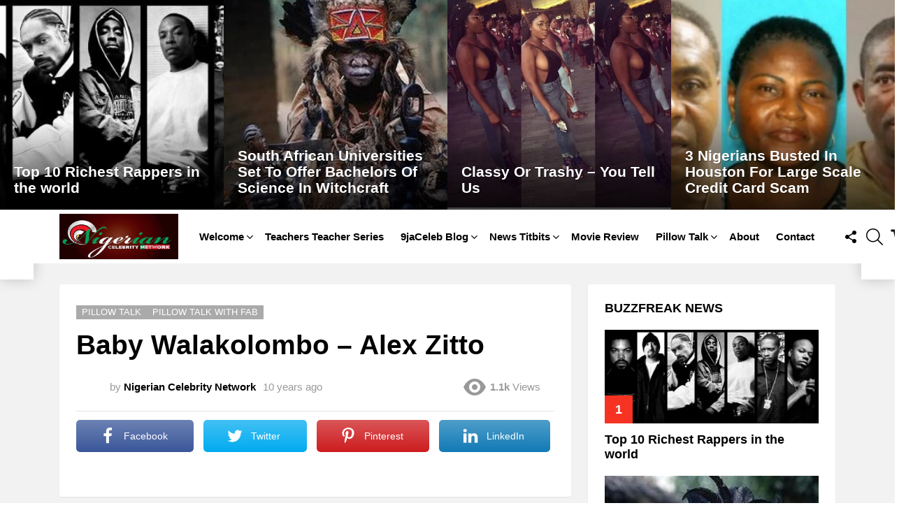

--- FILE ---
content_type: text/html; charset=UTF-8
request_url: https://nigeriancelebritynetwork.com/baby-walakolombo-alex-zitto/
body_size: 36553
content:
	<!DOCTYPE html>
<!--[if IE 8]>
<html class="no-js g1-off-outside lt-ie10 lt-ie9" id="ie8" dir="ltr" lang="en-US" prefix="og: https://ogp.me/ns# og: http://ogp.me/ns#"><![endif]-->
<!--[if IE 9]>
<html class="no-js g1-off-outside lt-ie10" id="ie9" dir="ltr" lang="en-US" prefix="og: https://ogp.me/ns# og: http://ogp.me/ns#"><![endif]-->
<!--[if !IE]><!-->
<html class="no-js g1-off-outside" dir="ltr" lang="en-US" prefix="og: https://ogp.me/ns# og: http://ogp.me/ns#"><!--<![endif]-->
<head>
	<meta charset="UTF-8"/>
	<link rel="profile" href="http://gmpg.org/xfn/11"/>
	<link rel="pingback" href="https://nigeriancelebritynetwork.com/xmlrpc.php"/>

	<title>Baby Walakolombo – Alex Zitto - Cicci Fabloso Marketplace</title>
	<style>img:is([sizes="auto" i], [sizes^="auto," i]) { contain-intrinsic-size: 3000px 1500px }</style>
	
		<!-- All in One SEO 4.7.8 - aioseo.com -->
	<meta name="robots" content="max-image-preview:large" />
	<meta name="author" content="Nigerian Celebrity Network"/>
	<link rel="canonical" href="https://nigeriancelebritynetwork.com/baby-walakolombo-alex-zitto/" />
	<meta name="generator" content="All in One SEO (AIOSEO) 4.7.8" />
		<meta property="og:locale" content="en_US" />
		<meta property="og:site_name" content="Cicci Fabloso Marketplace - United In Changing Our Image" />
		<meta property="og:type" content="article" />
		<meta property="og:title" content="Baby Walakolombo – Alex Zitto - Cicci Fabloso Marketplace" />
		<meta property="og:url" content="https://nigeriancelebritynetwork.com/baby-walakolombo-alex-zitto/" />
		<meta property="article:published_time" content="2016-04-03T19:58:14+00:00" />
		<meta property="article:modified_time" content="2016-04-03T19:58:14+00:00" />
		<meta property="article:publisher" content="https://www.facebook.com/ciccifabloso/" />
		<meta name="twitter:card" content="summary_large_image" />
		<meta name="twitter:title" content="Baby Walakolombo – Alex Zitto - Cicci Fabloso Marketplace" />
		<script type="application/ld+json" class="aioseo-schema">
			{"@context":"https:\/\/schema.org","@graph":[{"@type":"BlogPosting","@id":"https:\/\/nigeriancelebritynetwork.com\/baby-walakolombo-alex-zitto\/#blogposting","name":"Baby Walakolombo \u2013 Alex Zitto - Cicci Fabloso Marketplace","headline":"Baby Walakolombo &#8211; Alex Zitto","author":{"@id":"https:\/\/nigeriancelebritynetwork.com\/author\/arunkumar\/#author"},"publisher":{"@id":"https:\/\/nigeriancelebritynetwork.com\/#organization"},"datePublished":"2016-04-03T19:58:14+00:00","dateModified":"2016-04-03T19:58:14+00:00","inLanguage":"en-US","mainEntityOfPage":{"@id":"https:\/\/nigeriancelebritynetwork.com\/baby-walakolombo-alex-zitto\/#webpage"},"isPartOf":{"@id":"https:\/\/nigeriancelebritynetwork.com\/baby-walakolombo-alex-zitto\/#webpage"},"articleSection":"Pillow Talk, Pillow Talk With FAB"},{"@type":"BreadcrumbList","@id":"https:\/\/nigeriancelebritynetwork.com\/baby-walakolombo-alex-zitto\/#breadcrumblist","itemListElement":[{"@type":"ListItem","@id":"https:\/\/nigeriancelebritynetwork.com\/#listItem","position":1,"name":"Home","item":"https:\/\/nigeriancelebritynetwork.com\/","nextItem":{"@type":"ListItem","@id":"https:\/\/nigeriancelebritynetwork.com\/baby-walakolombo-alex-zitto\/#listItem","name":"Baby Walakolombo - Alex Zitto"}},{"@type":"ListItem","@id":"https:\/\/nigeriancelebritynetwork.com\/baby-walakolombo-alex-zitto\/#listItem","position":2,"name":"Baby Walakolombo - Alex Zitto","previousItem":{"@type":"ListItem","@id":"https:\/\/nigeriancelebritynetwork.com\/#listItem","name":"Home"}}]},{"@type":"Organization","@id":"https:\/\/nigeriancelebritynetwork.com\/#organization","name":"Nigerian Celebrity Network","description":"United In Changing Our Image","url":"https:\/\/nigeriancelebritynetwork.com\/","sameAs":["https:\/\/www.facebook.com\/ciccifabloso\/","https:\/\/www.instagram.com\/ciccifabloso\/","https:\/\/www.youtube.com\/channel\/UCtbsjpMiBlH52E7neiyLVKw","https:\/\/www.linkedin.com\/in\/marionamanambu\/"]},{"@type":"Person","@id":"https:\/\/nigeriancelebritynetwork.com\/author\/arunkumar\/#author","url":"https:\/\/nigeriancelebritynetwork.com\/author\/arunkumar\/","name":"Nigerian Celebrity Network"},{"@type":"WebPage","@id":"https:\/\/nigeriancelebritynetwork.com\/baby-walakolombo-alex-zitto\/#webpage","url":"https:\/\/nigeriancelebritynetwork.com\/baby-walakolombo-alex-zitto\/","name":"Baby Walakolombo \u2013 Alex Zitto - Cicci Fabloso Marketplace","inLanguage":"en-US","isPartOf":{"@id":"https:\/\/nigeriancelebritynetwork.com\/#website"},"breadcrumb":{"@id":"https:\/\/nigeriancelebritynetwork.com\/baby-walakolombo-alex-zitto\/#breadcrumblist"},"author":{"@id":"https:\/\/nigeriancelebritynetwork.com\/author\/arunkumar\/#author"},"creator":{"@id":"https:\/\/nigeriancelebritynetwork.com\/author\/arunkumar\/#author"},"datePublished":"2016-04-03T19:58:14+00:00","dateModified":"2016-04-03T19:58:14+00:00"},{"@type":"WebSite","@id":"https:\/\/nigeriancelebritynetwork.com\/#website","url":"https:\/\/nigeriancelebritynetwork.com\/","name":"Nigerian Celebrity Network","description":"United In Changing Our Image","inLanguage":"en-US","publisher":{"@id":"https:\/\/nigeriancelebritynetwork.com\/#organization"}}]}
		</script>
		<!-- All in One SEO -->


<meta name="viewport" content="initial-scale=1.0, minimum-scale=1.0, height=device-height, width=device-width" />
<meta property="og:locale" content="en_US" />
<meta property="og:type" content="article" />
<meta property="og:title" content="Baby Walakolombo &#8211; Alex Zitto" />
<meta property="og:url" content="https://nigeriancelebritynetwork.com/baby-walakolombo-alex-zitto/" />
<meta property="og:site_name" content="Cicci Fabloso Marketplace" />
<meta property="article:section" content="Pillow Talk" />
<meta property="article:published_time" content="2016-04-03T19:58:14+00:00" />
<link rel='preconnect' href='https://fonts.gstatic.com' />
<link rel="alternate" type="application/rss+xml" title="Cicci Fabloso Marketplace &raquo; Feed" href="https://nigeriancelebritynetwork.com/feed/" />
<link rel="alternate" type="application/rss+xml" title="Cicci Fabloso Marketplace &raquo; Comments Feed" href="https://nigeriancelebritynetwork.com/comments/feed/" />
<script type="text/javascript" id="wpp-js" src="https://nigeriancelebritynetwork.com/wp-content/plugins/wordpress-popular-posts/assets/js/wpp.min.js?ver=7.2.0" data-sampling="0" data-sampling-rate="100" data-api-url="https://nigeriancelebritynetwork.com/wp-json/wordpress-popular-posts" data-post-id="6040" data-token="597c2a7eae" data-lang="0" data-debug="0"></script>
<script type="text/javascript">
/* <![CDATA[ */
window._wpemojiSettings = {"baseUrl":"https:\/\/s.w.org\/images\/core\/emoji\/15.0.3\/72x72\/","ext":".png","svgUrl":"https:\/\/s.w.org\/images\/core\/emoji\/15.0.3\/svg\/","svgExt":".svg","source":{"concatemoji":"https:\/\/nigeriancelebritynetwork.com\/wp-includes\/js\/wp-emoji-release.min.js?ver=6.7.4"}};
/*! This file is auto-generated */
!function(i,n){var o,s,e;function c(e){try{var t={supportTests:e,timestamp:(new Date).valueOf()};sessionStorage.setItem(o,JSON.stringify(t))}catch(e){}}function p(e,t,n){e.clearRect(0,0,e.canvas.width,e.canvas.height),e.fillText(t,0,0);var t=new Uint32Array(e.getImageData(0,0,e.canvas.width,e.canvas.height).data),r=(e.clearRect(0,0,e.canvas.width,e.canvas.height),e.fillText(n,0,0),new Uint32Array(e.getImageData(0,0,e.canvas.width,e.canvas.height).data));return t.every(function(e,t){return e===r[t]})}function u(e,t,n){switch(t){case"flag":return n(e,"\ud83c\udff3\ufe0f\u200d\u26a7\ufe0f","\ud83c\udff3\ufe0f\u200b\u26a7\ufe0f")?!1:!n(e,"\ud83c\uddfa\ud83c\uddf3","\ud83c\uddfa\u200b\ud83c\uddf3")&&!n(e,"\ud83c\udff4\udb40\udc67\udb40\udc62\udb40\udc65\udb40\udc6e\udb40\udc67\udb40\udc7f","\ud83c\udff4\u200b\udb40\udc67\u200b\udb40\udc62\u200b\udb40\udc65\u200b\udb40\udc6e\u200b\udb40\udc67\u200b\udb40\udc7f");case"emoji":return!n(e,"\ud83d\udc26\u200d\u2b1b","\ud83d\udc26\u200b\u2b1b")}return!1}function f(e,t,n){var r="undefined"!=typeof WorkerGlobalScope&&self instanceof WorkerGlobalScope?new OffscreenCanvas(300,150):i.createElement("canvas"),a=r.getContext("2d",{willReadFrequently:!0}),o=(a.textBaseline="top",a.font="600 32px Arial",{});return e.forEach(function(e){o[e]=t(a,e,n)}),o}function t(e){var t=i.createElement("script");t.src=e,t.defer=!0,i.head.appendChild(t)}"undefined"!=typeof Promise&&(o="wpEmojiSettingsSupports",s=["flag","emoji"],n.supports={everything:!0,everythingExceptFlag:!0},e=new Promise(function(e){i.addEventListener("DOMContentLoaded",e,{once:!0})}),new Promise(function(t){var n=function(){try{var e=JSON.parse(sessionStorage.getItem(o));if("object"==typeof e&&"number"==typeof e.timestamp&&(new Date).valueOf()<e.timestamp+604800&&"object"==typeof e.supportTests)return e.supportTests}catch(e){}return null}();if(!n){if("undefined"!=typeof Worker&&"undefined"!=typeof OffscreenCanvas&&"undefined"!=typeof URL&&URL.createObjectURL&&"undefined"!=typeof Blob)try{var e="postMessage("+f.toString()+"("+[JSON.stringify(s),u.toString(),p.toString()].join(",")+"));",r=new Blob([e],{type:"text/javascript"}),a=new Worker(URL.createObjectURL(r),{name:"wpTestEmojiSupports"});return void(a.onmessage=function(e){c(n=e.data),a.terminate(),t(n)})}catch(e){}c(n=f(s,u,p))}t(n)}).then(function(e){for(var t in e)n.supports[t]=e[t],n.supports.everything=n.supports.everything&&n.supports[t],"flag"!==t&&(n.supports.everythingExceptFlag=n.supports.everythingExceptFlag&&n.supports[t]);n.supports.everythingExceptFlag=n.supports.everythingExceptFlag&&!n.supports.flag,n.DOMReady=!1,n.readyCallback=function(){n.DOMReady=!0}}).then(function(){return e}).then(function(){var e;n.supports.everything||(n.readyCallback(),(e=n.source||{}).concatemoji?t(e.concatemoji):e.wpemoji&&e.twemoji&&(t(e.twemoji),t(e.wpemoji)))}))}((window,document),window._wpemojiSettings);
/* ]]> */
</script>

<style id='wp-emoji-styles-inline-css' type='text/css'>

	img.wp-smiley, img.emoji {
		display: inline !important;
		border: none !important;
		box-shadow: none !important;
		height: 1em !important;
		width: 1em !important;
		margin: 0 0.07em !important;
		vertical-align: -0.1em !important;
		background: none !important;
		padding: 0 !important;
	}
</style>
<style id='classic-theme-styles-inline-css' type='text/css'>
/*! This file is auto-generated */
.wp-block-button__link{color:#fff;background-color:#32373c;border-radius:9999px;box-shadow:none;text-decoration:none;padding:calc(.667em + 2px) calc(1.333em + 2px);font-size:1.125em}.wp-block-file__button{background:#32373c;color:#fff;text-decoration:none}
</style>
<style id='global-styles-inline-css' type='text/css'>
:root{--wp--preset--aspect-ratio--square: 1;--wp--preset--aspect-ratio--4-3: 4/3;--wp--preset--aspect-ratio--3-4: 3/4;--wp--preset--aspect-ratio--3-2: 3/2;--wp--preset--aspect-ratio--2-3: 2/3;--wp--preset--aspect-ratio--16-9: 16/9;--wp--preset--aspect-ratio--9-16: 9/16;--wp--preset--color--black: #000000;--wp--preset--color--cyan-bluish-gray: #abb8c3;--wp--preset--color--white: #ffffff;--wp--preset--color--pale-pink: #f78da7;--wp--preset--color--vivid-red: #cf2e2e;--wp--preset--color--luminous-vivid-orange: #ff6900;--wp--preset--color--luminous-vivid-amber: #fcb900;--wp--preset--color--light-green-cyan: #7bdcb5;--wp--preset--color--vivid-green-cyan: #00d084;--wp--preset--color--pale-cyan-blue: #8ed1fc;--wp--preset--color--vivid-cyan-blue: #0693e3;--wp--preset--color--vivid-purple: #9b51e0;--wp--preset--gradient--vivid-cyan-blue-to-vivid-purple: linear-gradient(135deg,rgba(6,147,227,1) 0%,rgb(155,81,224) 100%);--wp--preset--gradient--light-green-cyan-to-vivid-green-cyan: linear-gradient(135deg,rgb(122,220,180) 0%,rgb(0,208,130) 100%);--wp--preset--gradient--luminous-vivid-amber-to-luminous-vivid-orange: linear-gradient(135deg,rgba(252,185,0,1) 0%,rgba(255,105,0,1) 100%);--wp--preset--gradient--luminous-vivid-orange-to-vivid-red: linear-gradient(135deg,rgba(255,105,0,1) 0%,rgb(207,46,46) 100%);--wp--preset--gradient--very-light-gray-to-cyan-bluish-gray: linear-gradient(135deg,rgb(238,238,238) 0%,rgb(169,184,195) 100%);--wp--preset--gradient--cool-to-warm-spectrum: linear-gradient(135deg,rgb(74,234,220) 0%,rgb(151,120,209) 20%,rgb(207,42,186) 40%,rgb(238,44,130) 60%,rgb(251,105,98) 80%,rgb(254,248,76) 100%);--wp--preset--gradient--blush-light-purple: linear-gradient(135deg,rgb(255,206,236) 0%,rgb(152,150,240) 100%);--wp--preset--gradient--blush-bordeaux: linear-gradient(135deg,rgb(254,205,165) 0%,rgb(254,45,45) 50%,rgb(107,0,62) 100%);--wp--preset--gradient--luminous-dusk: linear-gradient(135deg,rgb(255,203,112) 0%,rgb(199,81,192) 50%,rgb(65,88,208) 100%);--wp--preset--gradient--pale-ocean: linear-gradient(135deg,rgb(255,245,203) 0%,rgb(182,227,212) 50%,rgb(51,167,181) 100%);--wp--preset--gradient--electric-grass: linear-gradient(135deg,rgb(202,248,128) 0%,rgb(113,206,126) 100%);--wp--preset--gradient--midnight: linear-gradient(135deg,rgb(2,3,129) 0%,rgb(40,116,252) 100%);--wp--preset--font-size--small: 13px;--wp--preset--font-size--medium: 20px;--wp--preset--font-size--large: 36px;--wp--preset--font-size--x-large: 42px;--wp--preset--font-family--inter: "Inter", sans-serif;--wp--preset--font-family--cardo: Cardo;--wp--preset--spacing--20: 0.44rem;--wp--preset--spacing--30: 0.67rem;--wp--preset--spacing--40: 1rem;--wp--preset--spacing--50: 1.5rem;--wp--preset--spacing--60: 2.25rem;--wp--preset--spacing--70: 3.38rem;--wp--preset--spacing--80: 5.06rem;--wp--preset--shadow--natural: 6px 6px 9px rgba(0, 0, 0, 0.2);--wp--preset--shadow--deep: 12px 12px 50px rgba(0, 0, 0, 0.4);--wp--preset--shadow--sharp: 6px 6px 0px rgba(0, 0, 0, 0.2);--wp--preset--shadow--outlined: 6px 6px 0px -3px rgba(255, 255, 255, 1), 6px 6px rgba(0, 0, 0, 1);--wp--preset--shadow--crisp: 6px 6px 0px rgba(0, 0, 0, 1);}:where(.is-layout-flex){gap: 0.5em;}:where(.is-layout-grid){gap: 0.5em;}body .is-layout-flex{display: flex;}.is-layout-flex{flex-wrap: wrap;align-items: center;}.is-layout-flex > :is(*, div){margin: 0;}body .is-layout-grid{display: grid;}.is-layout-grid > :is(*, div){margin: 0;}:where(.wp-block-columns.is-layout-flex){gap: 2em;}:where(.wp-block-columns.is-layout-grid){gap: 2em;}:where(.wp-block-post-template.is-layout-flex){gap: 1.25em;}:where(.wp-block-post-template.is-layout-grid){gap: 1.25em;}.has-black-color{color: var(--wp--preset--color--black) !important;}.has-cyan-bluish-gray-color{color: var(--wp--preset--color--cyan-bluish-gray) !important;}.has-white-color{color: var(--wp--preset--color--white) !important;}.has-pale-pink-color{color: var(--wp--preset--color--pale-pink) !important;}.has-vivid-red-color{color: var(--wp--preset--color--vivid-red) !important;}.has-luminous-vivid-orange-color{color: var(--wp--preset--color--luminous-vivid-orange) !important;}.has-luminous-vivid-amber-color{color: var(--wp--preset--color--luminous-vivid-amber) !important;}.has-light-green-cyan-color{color: var(--wp--preset--color--light-green-cyan) !important;}.has-vivid-green-cyan-color{color: var(--wp--preset--color--vivid-green-cyan) !important;}.has-pale-cyan-blue-color{color: var(--wp--preset--color--pale-cyan-blue) !important;}.has-vivid-cyan-blue-color{color: var(--wp--preset--color--vivid-cyan-blue) !important;}.has-vivid-purple-color{color: var(--wp--preset--color--vivid-purple) !important;}.has-black-background-color{background-color: var(--wp--preset--color--black) !important;}.has-cyan-bluish-gray-background-color{background-color: var(--wp--preset--color--cyan-bluish-gray) !important;}.has-white-background-color{background-color: var(--wp--preset--color--white) !important;}.has-pale-pink-background-color{background-color: var(--wp--preset--color--pale-pink) !important;}.has-vivid-red-background-color{background-color: var(--wp--preset--color--vivid-red) !important;}.has-luminous-vivid-orange-background-color{background-color: var(--wp--preset--color--luminous-vivid-orange) !important;}.has-luminous-vivid-amber-background-color{background-color: var(--wp--preset--color--luminous-vivid-amber) !important;}.has-light-green-cyan-background-color{background-color: var(--wp--preset--color--light-green-cyan) !important;}.has-vivid-green-cyan-background-color{background-color: var(--wp--preset--color--vivid-green-cyan) !important;}.has-pale-cyan-blue-background-color{background-color: var(--wp--preset--color--pale-cyan-blue) !important;}.has-vivid-cyan-blue-background-color{background-color: var(--wp--preset--color--vivid-cyan-blue) !important;}.has-vivid-purple-background-color{background-color: var(--wp--preset--color--vivid-purple) !important;}.has-black-border-color{border-color: var(--wp--preset--color--black) !important;}.has-cyan-bluish-gray-border-color{border-color: var(--wp--preset--color--cyan-bluish-gray) !important;}.has-white-border-color{border-color: var(--wp--preset--color--white) !important;}.has-pale-pink-border-color{border-color: var(--wp--preset--color--pale-pink) !important;}.has-vivid-red-border-color{border-color: var(--wp--preset--color--vivid-red) !important;}.has-luminous-vivid-orange-border-color{border-color: var(--wp--preset--color--luminous-vivid-orange) !important;}.has-luminous-vivid-amber-border-color{border-color: var(--wp--preset--color--luminous-vivid-amber) !important;}.has-light-green-cyan-border-color{border-color: var(--wp--preset--color--light-green-cyan) !important;}.has-vivid-green-cyan-border-color{border-color: var(--wp--preset--color--vivid-green-cyan) !important;}.has-pale-cyan-blue-border-color{border-color: var(--wp--preset--color--pale-cyan-blue) !important;}.has-vivid-cyan-blue-border-color{border-color: var(--wp--preset--color--vivid-cyan-blue) !important;}.has-vivid-purple-border-color{border-color: var(--wp--preset--color--vivid-purple) !important;}.has-vivid-cyan-blue-to-vivid-purple-gradient-background{background: var(--wp--preset--gradient--vivid-cyan-blue-to-vivid-purple) !important;}.has-light-green-cyan-to-vivid-green-cyan-gradient-background{background: var(--wp--preset--gradient--light-green-cyan-to-vivid-green-cyan) !important;}.has-luminous-vivid-amber-to-luminous-vivid-orange-gradient-background{background: var(--wp--preset--gradient--luminous-vivid-amber-to-luminous-vivid-orange) !important;}.has-luminous-vivid-orange-to-vivid-red-gradient-background{background: var(--wp--preset--gradient--luminous-vivid-orange-to-vivid-red) !important;}.has-very-light-gray-to-cyan-bluish-gray-gradient-background{background: var(--wp--preset--gradient--very-light-gray-to-cyan-bluish-gray) !important;}.has-cool-to-warm-spectrum-gradient-background{background: var(--wp--preset--gradient--cool-to-warm-spectrum) !important;}.has-blush-light-purple-gradient-background{background: var(--wp--preset--gradient--blush-light-purple) !important;}.has-blush-bordeaux-gradient-background{background: var(--wp--preset--gradient--blush-bordeaux) !important;}.has-luminous-dusk-gradient-background{background: var(--wp--preset--gradient--luminous-dusk) !important;}.has-pale-ocean-gradient-background{background: var(--wp--preset--gradient--pale-ocean) !important;}.has-electric-grass-gradient-background{background: var(--wp--preset--gradient--electric-grass) !important;}.has-midnight-gradient-background{background: var(--wp--preset--gradient--midnight) !important;}.has-small-font-size{font-size: var(--wp--preset--font-size--small) !important;}.has-medium-font-size{font-size: var(--wp--preset--font-size--medium) !important;}.has-large-font-size{font-size: var(--wp--preset--font-size--large) !important;}.has-x-large-font-size{font-size: var(--wp--preset--font-size--x-large) !important;}
:where(.wp-block-post-template.is-layout-flex){gap: 1.25em;}:where(.wp-block-post-template.is-layout-grid){gap: 1.25em;}
:where(.wp-block-columns.is-layout-flex){gap: 2em;}:where(.wp-block-columns.is-layout-grid){gap: 2em;}
:root :where(.wp-block-pullquote){font-size: 1.5em;line-height: 1.6;}
</style>
<link rel='stylesheet' id='adace-style-css' href='https://nigeriancelebritynetwork.com/wp-content/plugins/ad-ace/assets/css/style.min.css?ver=1.3.26' type='text/css' media='all' />
<link rel='stylesheet' id='shoppable-images-css-css' href='https://nigeriancelebritynetwork.com/wp-content/plugins/ad-ace/assets/css/shoppable-images-front.min.css?ver=1.3.26' type='text/css' media='all' />
<link rel='stylesheet' id='contact-form-7-css' href='https://nigeriancelebritynetwork.com/wp-content/plugins/contact-form-7/includes/css/styles.css?ver=6.0.3' type='text/css' media='all' />
<link rel='stylesheet' id='mace-lazy-load-youtube-css' href='https://nigeriancelebritynetwork.com/wp-content/plugins/media-ace/includes/lazy-load/assets/css/youtube.min.css?ver=1.4.12' type='text/css' media='all' />
<link rel='stylesheet' id='mace-gallery-css' href='https://nigeriancelebritynetwork.com/wp-content/plugins/media-ace/includes/gallery/css/gallery.min.css?ver=6.7.4' type='text/css' media='all' />
<style id='woocommerce-inline-inline-css' type='text/css'>
.woocommerce form .form-row .required { visibility: visible; }
</style>
<link rel='stylesheet' id='wordpress-popular-posts-css-css' href='https://nigeriancelebritynetwork.com/wp-content/plugins/wordpress-popular-posts/assets/css/wpp.css?ver=7.2.0' type='text/css' media='all' />
<link rel='stylesheet' id='brands-styles-css' href='https://nigeriancelebritynetwork.com/wp-content/plugins/woocommerce/assets/css/brands.css?ver=9.6.3' type='text/css' media='all' />
<link rel='stylesheet' id='g1-main-css' href='https://nigeriancelebritynetwork.com/wp-content/themes/bimber/css/9.2.1/styles/cards-2019/all-light.min.css?ver=9.2.1' type='text/css' media='all' />
<link rel='stylesheet' id='bimber-single-css' href='https://nigeriancelebritynetwork.com/wp-content/themes/bimber/css/9.2.1/styles/cards-2019/single-light.min.css?ver=9.2.1' type='text/css' media='all' />
<link rel='stylesheet' id='bimber-comments-css' href='https://nigeriancelebritynetwork.com/wp-content/themes/bimber/css/9.2.1/styles/cards-2019/comments-light.min.css?ver=9.2.1' type='text/css' media='all' />
<link rel='stylesheet' id='bimber-dynamic-style-css' href='https://nigeriancelebritynetwork.com/wp-content/uploads/dynamic-style-1711402531.css' type='text/css' media='all' />
<link rel='stylesheet' id='subscribe-forms-css-css' href='https://nigeriancelebritynetwork.com/wp-content/plugins/easy-social-share-buttons3/assets/modules/subscribe-forms.min.css?ver=8.1.1' type='text/css' media='all' />
<link rel='stylesheet' id='easy-social-share-buttons-display-methods-css' href='https://nigeriancelebritynetwork.com/wp-content/plugins/easy-social-share-buttons3/assets/css/essb-display-methods.min.css?ver=8.1.1' type='text/css' media='all' />
<link rel='stylesheet' id='easy-social-share-buttons-css' href='https://nigeriancelebritynetwork.com/wp-content/plugins/easy-social-share-buttons3/assets/css/easy-social-share-buttons.min.css?ver=8.1.1' type='text/css' media='all' />
<style id='easy-social-share-buttons-inline-css' type='text/css'>
.essb_topbar .essb_topbar_inner{max-width:1152px;margin:0 auto;padding-left:0;padding-right:0;}.essb_topbar{margin-top:-200px;}
</style>
<link rel='stylesheet' id='bimber-woocommerce-css' href='https://nigeriancelebritynetwork.com/wp-content/themes/bimber/css/9.2.1/styles/cards-2019/woocommerce-light.min.css?ver=9.2.1' type='text/css' media='all' />
<link rel='stylesheet' id='bimber-essb-css' href='https://nigeriancelebritynetwork.com/wp-content/themes/bimber/css/9.2.1/styles/cards-2019/essb-light.min.css?ver=9.2.1' type='text/css' media='all' />
<link rel='stylesheet' id='bimber-mashshare-css' href='https://nigeriancelebritynetwork.com/wp-content/themes/bimber/css/9.2.1/styles/cards-2019/mashshare-light.min.css?ver=9.2.1' type='text/css' media='all' />
<script type="text/javascript" src="https://nigeriancelebritynetwork.com/wp-includes/js/jquery/jquery.min.js?ver=3.7.1" id="jquery-core-js"></script>
<script type="text/javascript" src="https://nigeriancelebritynetwork.com/wp-includes/js/jquery/jquery-migrate.min.js?ver=3.4.1" id="jquery-migrate-js"></script>
<script type="text/javascript" src="https://nigeriancelebritynetwork.com/wp-content/plugins/ad-ace/assets/js/slot-slideup.js?ver=1.3.26" id="adace-slot-slideup-js"></script>
<script type="text/javascript" src="https://nigeriancelebritynetwork.com/wp-content/plugins/ad-ace/includes/shoppable-images/assets/js/shoppable-images-front.js?ver=1.3.26" id="shoppable-images-js-js"></script>
<script type="text/javascript" src="https://nigeriancelebritynetwork.com/wp-content/plugins/ad-ace/assets/js/coupons.js?ver=1.3.26" id="adace-coupons-js"></script>
<script type="text/javascript" src="https://nigeriancelebritynetwork.com/wp-content/plugins/woocommerce/assets/js/jquery-blockui/jquery.blockUI.min.js?ver=2.7.0-wc.9.6.3" id="jquery-blockui-js" defer="defer" data-wp-strategy="defer"></script>
<script type="text/javascript" id="wc-add-to-cart-js-extra">
/* <![CDATA[ */
var wc_add_to_cart_params = {"ajax_url":"\/wp-admin\/admin-ajax.php","wc_ajax_url":"\/?wc-ajax=%%endpoint%%","i18n_view_cart":"View cart","cart_url":"https:\/\/nigeriancelebritynetwork.com\/cart\/","is_cart":"","cart_redirect_after_add":"no"};
/* ]]> */
</script>
<script type="text/javascript" src="https://nigeriancelebritynetwork.com/wp-content/plugins/woocommerce/assets/js/frontend/add-to-cart.min.js?ver=9.6.3" id="wc-add-to-cart-js" defer="defer" data-wp-strategy="defer"></script>
<script type="text/javascript" src="https://nigeriancelebritynetwork.com/wp-content/plugins/woocommerce/assets/js/js-cookie/js.cookie.min.js?ver=2.1.4-wc.9.6.3" id="js-cookie-js" defer="defer" data-wp-strategy="defer"></script>
<script type="text/javascript" id="woocommerce-js-extra">
/* <![CDATA[ */
var woocommerce_params = {"ajax_url":"\/wp-admin\/admin-ajax.php","wc_ajax_url":"\/?wc-ajax=%%endpoint%%"};
/* ]]> */
</script>
<script type="text/javascript" src="https://nigeriancelebritynetwork.com/wp-content/plugins/woocommerce/assets/js/frontend/woocommerce.min.js?ver=9.6.3" id="woocommerce-js" defer="defer" data-wp-strategy="defer"></script>
<script type="text/javascript" src="https://nigeriancelebritynetwork.com/wp-content/themes/bimber/js/modernizr/modernizr-custom.min.js?ver=3.3.0" id="modernizr-js"></script>
<link rel="https://api.w.org/" href="https://nigeriancelebritynetwork.com/wp-json/" /><link rel="alternate" title="JSON" type="application/json" href="https://nigeriancelebritynetwork.com/wp-json/wp/v2/posts/6040" /><link rel="EditURI" type="application/rsd+xml" title="RSD" href="https://nigeriancelebritynetwork.com/xmlrpc.php?rsd" />
<link rel='shortlink' href='https://nigeriancelebritynetwork.com/?p=6040' />
<link rel="alternate" title="oEmbed (JSON)" type="application/json+oembed" href="https://nigeriancelebritynetwork.com/wp-json/oembed/1.0/embed?url=https%3A%2F%2Fnigeriancelebritynetwork.com%2Fbaby-walakolombo-alex-zitto%2F" />
<link rel="alternate" title="oEmbed (XML)" type="text/xml+oembed" href="https://nigeriancelebritynetwork.com/wp-json/oembed/1.0/embed?url=https%3A%2F%2Fnigeriancelebritynetwork.com%2Fbaby-walakolombo-alex-zitto%2F&#038;format=xml" />
<link rel="preload" href="https://nigeriancelebritynetwork.com/wp-content/plugins/g1-socials/css/iconfont/fonts/g1-socials.woff" as="font" type="font/woff" crossorigin="anonymous">	<style>
		.lazyload, .lazyloading {
			opacity: 0;
		}
		.lazyloaded {
			opacity: 1;
		}
		.lazyload,
		.lazyloading,
		.lazyloaded {
			transition: opacity 0.175s ease-in-out;
		}

		iframe.lazyloading {
			opacity: 1;
			transition: opacity 0.375s ease-in-out;
			background: #f2f2f2 no-repeat center;
		}
		iframe.lazyloaded {
			opacity: 1;
		}
	</style>
	            <style id="wpp-loading-animation-styles">@-webkit-keyframes bgslide{from{background-position-x:0}to{background-position-x:-200%}}@keyframes bgslide{from{background-position-x:0}to{background-position-x:-200%}}.wpp-widget-block-placeholder,.wpp-shortcode-placeholder{margin:0 auto;width:60px;height:3px;background:#dd3737;background:linear-gradient(90deg,#dd3737 0%,#571313 10%,#dd3737 100%);background-size:200% auto;border-radius:3px;-webkit-animation:bgslide 1s infinite linear;animation:bgslide 1s infinite linear}</style>
            	<style>
	@font-face {
		font-family: "bimber";
							src:url("https://nigeriancelebritynetwork.com/wp-content/themes/bimber/css/9.2.1/bimber/fonts/bimber.eot");
			src:url("https://nigeriancelebritynetwork.com/wp-content/themes/bimber/css/9.2.1/bimber/fonts/bimber.eot?#iefix") format("embedded-opentype"),
			url("https://nigeriancelebritynetwork.com/wp-content/themes/bimber/css/9.2.1/bimber/fonts/bimber.woff") format("woff"),
			url("https://nigeriancelebritynetwork.com/wp-content/themes/bimber/css/9.2.1/bimber/fonts/bimber.ttf") format("truetype"),
			url("https://nigeriancelebritynetwork.com/wp-content/themes/bimber/css/9.2.1/bimber/fonts/bimber.svg#bimber") format("svg");
				font-weight: normal;
		font-style: normal;
		font-display: block;
	}
	</style>
		<noscript><style>.woocommerce-product-gallery{ opacity: 1 !important; }</style></noscript>
	<meta name="generator" content="Elementor 3.27.1; features: additional_custom_breakpoints; settings: css_print_method-external, google_font-enabled, font_display-swap">
			<style>
				.e-con.e-parent:nth-of-type(n+4):not(.e-lazyloaded):not(.e-no-lazyload),
				.e-con.e-parent:nth-of-type(n+4):not(.e-lazyloaded):not(.e-no-lazyload) * {
					background-image: none !important;
				}
				@media screen and (max-height: 1024px) {
					.e-con.e-parent:nth-of-type(n+3):not(.e-lazyloaded):not(.e-no-lazyload),
					.e-con.e-parent:nth-of-type(n+3):not(.e-lazyloaded):not(.e-no-lazyload) * {
						background-image: none !important;
					}
				}
				@media screen and (max-height: 640px) {
					.e-con.e-parent:nth-of-type(n+2):not(.e-lazyloaded):not(.e-no-lazyload),
					.e-con.e-parent:nth-of-type(n+2):not(.e-lazyloaded):not(.e-no-lazyload) * {
						background-image: none !important;
					}
				}
			</style>
			<style class='wp-fonts-local' type='text/css'>
@font-face{font-family:Inter;font-style:normal;font-weight:300 900;font-display:fallback;src:url('https://nigeriancelebritynetwork.com/wp-content/plugins/woocommerce/assets/fonts/Inter-VariableFont_slnt,wght.woff2') format('woff2');font-stretch:normal;}
@font-face{font-family:Cardo;font-style:normal;font-weight:400;font-display:fallback;src:url('https://nigeriancelebritynetwork.com/wp-content/plugins/woocommerce/assets/fonts/cardo_normal_400.woff2') format('woff2');}
</style>
<link rel="icon" href="https://nigeriancelebritynetwork.com/wp-content/uploads/2015/11/cropped-Logo512-32x32.jpg" sizes="32x32" />
<link rel="icon" href="https://nigeriancelebritynetwork.com/wp-content/uploads/2015/11/cropped-Logo512-192x192.jpg" sizes="192x192" />
<link rel="apple-touch-icon" href="https://nigeriancelebritynetwork.com/wp-content/uploads/2015/11/cropped-Logo512-180x180.jpg" />
<meta name="msapplication-TileImage" content="https://nigeriancelebritynetwork.com/wp-content/uploads/2015/11/cropped-Logo512-270x270.jpg" />
	<script>if("undefined"!=typeof localStorage){var nsfwItemId=document.getElementsByName("g1:nsfw-item-id");nsfwItemId=nsfwItemId.length>0?nsfwItemId[0].getAttribute("content"):"g1_nsfw_off",window.g1SwitchNSFW=function(e){e?(localStorage.setItem(nsfwItemId,1),document.documentElement.classList.add("g1-nsfw-off")):(localStorage.removeItem(nsfwItemId),document.documentElement.classList.remove("g1-nsfw-off"))};try{var nsfwmode=localStorage.getItem(nsfwItemId);window.g1SwitchNSFW(nsfwmode)}catch(e){}}</script>
	</head>

<body class="post-template-default single single-post postid-6040 single-format-standard wp-embed-responsive theme-bimber woocommerce-no-js g1-layout-stretched g1-hoverable g1-has-mobile-logo g1-sidebar-normal essb-8.1.1 elementor-default elementor-kit-6792" itemscope="" itemtype="http://schema.org/WebPage" >

<div class="g1-body-inner">

	<div id="page">
		

		

					<div class="g1-row g1-row-layout-page g1-hb-row g1-hb-row-normal g1-hb-row-a g1-hb-row-1 g1-hb-boxed g1-hb-sticky-off g1-hb-shadow-off">
			<div class="g1-row-inner">
				<div class="g1-column g1-dropable">
											<div class="g1-bin-1 g1-bin-grow-off">
							<div class="g1-bin g1-bin-align-left">
																	<!-- BEGIN .g1-secondary-nav -->
<!-- END .g1-secondary-nav -->
															</div>
						</div>
											<div class="g1-bin-2 g1-bin-grow-off">
							<div class="g1-bin g1-bin-align-center">
															</div>
						</div>
											<div class="g1-bin-3 g1-bin-grow-off">
							<div class="g1-bin g1-bin-align-right">
															</div>
						</div>
									</div>
			</div>
			<div class="g1-row-background"></div>
		</div>
				<div class="g1-sticky-top-wrapper g1-hb-row-2">
				<div class="g1-row g1-row-layout-page g1-hb-row g1-hb-row-normal g1-hb-row-b g1-hb-row-2 g1-hb-boxed g1-hb-sticky-on g1-hb-shadow-off">
			<div class="g1-row-inner">
				<div class="g1-column g1-dropable">
											<div class="g1-bin-1 g1-bin-grow-off">
							<div class="g1-bin g1-bin-align-left">
																	<div class="g1-id g1-id-desktop">
			<p class="g1-mega g1-mega-1st site-title">
	
			<a class="g1-logo-wrapper"
			   href="https://nigeriancelebritynetwork.com/" rel="home">
									<picture class="g1-logo g1-logo-default">
						<source media="(min-width: 1025px)" srcset="https://nigeriancelebritynetwork.com/wp-content/uploads/2016/06/Logosmallest.jpg 2x,https://nigeriancelebritynetwork.com/wp-content/uploads/2016/06/Logosmallest.jpg 1x">
						<source media="(max-width: 1024px)" srcset="data:image/svg+xml,%3Csvg%20xmlns%3D%27http%3A%2F%2Fwww.w3.org%2F2000%2Fsvg%27%20viewBox%3D%270%200%20170%2024%27%2F%3E">
						<img
							src="https://nigeriancelebritynetwork.com/wp-content/uploads/2016/06/Logosmallest.jpg"
							width="170"
							height="24"
							alt="Cicci Fabloso Marketplace" />
					</picture>

											<picture class="g1-logo g1-logo-inverted">
							<source id="g1-logo-inverted-source" media="(min-width: 1025px)" srcset="data:image/svg+xml,%3Csvg%20xmlns%3D%27http%3A%2F%2Fwww.w3.org%2F2000%2Fsvg%27%20viewBox%3D%270%200%20170%2024%27%2F%3E" data-srcset="https://nigeriancelebritynetwork.com/wp-content/uploads/2016/06/Logosmallest.jpg 2x,https://nigeriancelebritynetwork.com/wp-content/uploads/2016/06/Logosmallest.jpg 1x">
							<source media="(max-width: 1024px)" srcset="data:image/svg+xml,%3Csvg%20xmlns%3D%27http%3A%2F%2Fwww.w3.org%2F2000%2Fsvg%27%20viewBox%3D%270%200%20170%2024%27%2F%3E">
							<img
								id="g1-logo-inverted-img"
								class="lazyload"
								src=""
								data-src="https://nigeriancelebritynetwork.com/wp-content/uploads/2016/06/Logosmallest.jpg"
								width="170"
								height="24"
								alt="" />
						</picture>
												</a>

			</p>
	
            <script>
            try {
                if ( localStorage.getItem(skinItemId ) ) {
                    var _g1;
                    _g1 = document.getElementById('g1-logo-inverted-img');
                    _g1.classList.remove('lazyload');
                    _g1.setAttribute('src', _g1.getAttribute('data-src') );

                    _g1 = document.getElementById('g1-logo-inverted-source');
                    _g1.setAttribute('srcset', _g1.getAttribute('data-srcset'));
                }
            } catch(e) {}
        </script>
    
	</div>																	<!-- BEGIN .g1-primary-nav -->
<nav id="g1-primary-nav" class="g1-primary-nav"><ul id="g1-primary-nav-menu" class="g1-primary-nav-menu g1-menu-h"><li id="menu-item-6862" class="menu-item menu-item-type-post_type menu-item-object-page menu-item-has-children menu-item-g1-standard menu-item-6862"><a href="https://nigeriancelebritynetwork.com/welcome/">Welcome</a>
<ul class="sub-menu">
	<li id="menu-item-6863" class="menu-item menu-item-type-post_type menu-item-object-page menu-item-6863"><a href="https://nigeriancelebritynetwork.com/welcome/founders-corner/">FOUNDER’S CORNER</a></li>
	<li id="menu-item-6864" class="menu-item menu-item-type-post_type menu-item-object-page menu-item-6864"><a href="https://nigeriancelebritynetwork.com/welcome/members/">Members</a></li>
	<li id="menu-item-6865" class="menu-item menu-item-type-post_type menu-item-object-page menu-item-6865"><a href="https://nigeriancelebritynetwork.com/welcome/support/">Support</a></li>
</ul>
</li>
<li id="menu-item-6916" class="menu-item menu-item-type-post_type menu-item-object-page menu-item-g1-standard menu-item-6916"><a href="https://nigeriancelebritynetwork.com/teachers-teacher-series/">Teachers Teacher Series</a></li>
<li id="menu-item-6835" class="menu-item menu-item-type-taxonomy menu-item-object-category menu-item-has-children menu-item-g1-standard menu-item-6835"><a href="https://nigeriancelebritynetwork.com/category/9jaceleb-blog/">9jaCeleb Blog</a>
<ul class="sub-menu">
	<li id="menu-item-6836" class="menu-item menu-item-type-taxonomy menu-item-object-category menu-item-6836"><a href="https://nigeriancelebritynetwork.com/category/9jaceleb-blog/9jas-finest-up-coming/">9ja’s Finest – Up &amp; Coming</a></li>
	<li id="menu-item-6837" class="menu-item menu-item-type-taxonomy menu-item-object-category menu-item-6837"><a href="https://nigeriancelebritynetwork.com/category/9jaceleb-blog/africas-got-some-talent/">Africa’s Got Some Talent</a></li>
	<li id="menu-item-6838" class="menu-item menu-item-type-taxonomy menu-item-object-category menu-item-6838"><a href="https://nigeriancelebritynetwork.com/category/9jaceleb-blog/events-around-the-globe/">Events Around The Globe</a></li>
	<li id="menu-item-6839" class="menu-item menu-item-type-taxonomy menu-item-object-category menu-item-6839"><a href="https://nigeriancelebritynetwork.com/category/9jaceleb-blog/scandalalous/">Scandalalous</a></li>
</ul>
</li>
<li id="menu-item-6840" class="menu-item menu-item-type-taxonomy menu-item-object-category menu-item-has-children menu-item-g1-standard menu-item-6840"><a href="https://nigeriancelebritynetwork.com/category/news-titbits/">News Titbits</a>
<ul class="sub-menu">
	<li id="menu-item-6841" class="menu-item menu-item-type-taxonomy menu-item-object-category menu-item-6841"><a href="https://nigeriancelebritynetwork.com/category/news-titbits/entertainment-titbits/">Entertainment Titbits</a></li>
	<li id="menu-item-6842" class="menu-item menu-item-type-taxonomy menu-item-object-category menu-item-6842"><a href="https://nigeriancelebritynetwork.com/category/news-titbits/fashion-titbit/">Fashion Titbit</a></li>
	<li id="menu-item-6843" class="menu-item menu-item-type-taxonomy menu-item-object-category menu-item-6843"><a href="https://nigeriancelebritynetwork.com/category/news-titbits/news-titibit-with-fab/">News Titibit With FAB</a></li>
	<li id="menu-item-6844" class="menu-item menu-item-type-taxonomy menu-item-object-category menu-item-6844"><a href="https://nigeriancelebritynetwork.com/category/news-titbits/sports-titbits/">Sports Titbits</a></li>
</ul>
</li>
<li id="menu-item-6846" class="menu-item menu-item-type-taxonomy menu-item-object-category menu-item-g1-standard menu-item-6846"><a href="https://nigeriancelebritynetwork.com/category/nollywood-movie-review/movie-review/">Movie Review</a></li>
<li id="menu-item-6847" class="menu-item menu-item-type-taxonomy menu-item-object-category current-post-ancestor current-menu-parent current-post-parent menu-item-has-children menu-item-g1-standard menu-item-6847"><a href="https://nigeriancelebritynetwork.com/category/pillow-talk/">Pillow Talk</a>
<ul class="sub-menu">
	<li id="menu-item-6859" class="menu-item menu-item-type-taxonomy menu-item-object-category current-post-ancestor current-menu-parent current-post-parent menu-item-6859"><a href="https://nigeriancelebritynetwork.com/category/pillow-talk/pillow-talk-with-fab/">Pillow Talk With FAB</a></li>
	<li id="menu-item-6848" class="menu-item menu-item-type-taxonomy menu-item-object-category menu-item-6848"><a href="https://nigeriancelebritynetwork.com/category/pillow-talk/global-sights-sounds-gloss/">Global Sights &amp; Sounds (GLOSS)</a></li>
	<li id="menu-item-6849" class="menu-item menu-item-type-taxonomy menu-item-object-category menu-item-6849"><a href="https://nigeriancelebritynetwork.com/category/pillow-talk/pillow-talk-in-aruba/">Pillow Talk in Aruba</a></li>
	<li id="menu-item-6850" class="menu-item menu-item-type-taxonomy menu-item-object-category menu-item-6850"><a href="https://nigeriancelebritynetwork.com/category/pillow-talk/pillow-talk-in-bahamas/">Pillow Talk in Bahamas</a></li>
	<li id="menu-item-6851" class="menu-item menu-item-type-taxonomy menu-item-object-category menu-item-6851"><a href="https://nigeriancelebritynetwork.com/category/pillow-talk/pillow-talk-in-costa-rica/">Pillow Talk in Costa Rica</a></li>
	<li id="menu-item-6852" class="menu-item menu-item-type-taxonomy menu-item-object-category menu-item-6852"><a href="https://nigeriancelebritynetwork.com/category/pillow-talk/pillow-talk-in-jamaica/">Pillow Talk in Jamaica</a></li>
	<li id="menu-item-6853" class="menu-item menu-item-type-taxonomy menu-item-object-category menu-item-6853"><a href="https://nigeriancelebritynetwork.com/category/pillow-talk/pillow-talk-in-mexico/">Pillow Talk in Mexico</a></li>
	<li id="menu-item-6854" class="menu-item menu-item-type-taxonomy menu-item-object-category menu-item-6854"><a href="https://nigeriancelebritynetwork.com/category/pillow-talk/pillow-talk-in-nicaragua/">Pillow Talk In Nicaragua</a></li>
	<li id="menu-item-6855" class="menu-item menu-item-type-taxonomy menu-item-object-category menu-item-6855"><a href="https://nigeriancelebritynetwork.com/category/pillow-talk/pillow-talk-in-panama/">Pillow Talk in Panama</a></li>
	<li id="menu-item-6856" class="menu-item menu-item-type-taxonomy menu-item-object-category menu-item-6856"><a href="https://nigeriancelebritynetwork.com/category/pillow-talk/pillow-talk-in-puerto-plata/">Pillow Talk in Puerto Plata</a></li>
	<li id="menu-item-6857" class="menu-item menu-item-type-taxonomy menu-item-object-category menu-item-6857"><a href="https://nigeriancelebritynetwork.com/category/pillow-talk/pillow-talk-in-punta-cana/">Pillow Talk in Punta Cana</a></li>
	<li id="menu-item-6858" class="menu-item menu-item-type-taxonomy menu-item-object-category menu-item-6858"><a href="https://nigeriancelebritynetwork.com/category/pillow-talk/pillow-talk-nigeria/">Pillow Talk Nigeria</a></li>
</ul>
</li>
<li id="menu-item-6860" class="menu-item menu-item-type-post_type menu-item-object-page menu-item-g1-standard menu-item-6860"><a href="https://nigeriancelebritynetwork.com/about/">About</a></li>
<li id="menu-item-6861" class="menu-item menu-item-type-post_type menu-item-object-page menu-item-g1-standard menu-item-6861"><a href="https://nigeriancelebritynetwork.com/contact-3/">Contact</a></li>
</ul></nav><!-- END .g1-primary-nav -->
															</div>
						</div>
											<div class="g1-bin-2 g1-bin-grow-off">
							<div class="g1-bin g1-bin-align-center">
															</div>
						</div>
											<div class="g1-bin-3 g1-bin-grow-off">
							<div class="g1-bin g1-bin-align-right">
																		<div class="g1-drop g1-drop-with-anim g1-drop-the-socials g1-drop-m g1-drop-icon ">
		<a class="g1-drop-toggle" href="#" title="Follow us">
			<span class="g1-drop-toggle-icon"></span><span class="g1-drop-toggle-text">Follow us</span>
			<span class="g1-drop-toggle-arrow"></span>
		</a>
		<div class="g1-drop-content">
			<ul id="g1-social-icons-1" class="g1-socials-items g1-socials-items-tpl-grid">
			<li class="g1-socials-item g1-socials-item-facebook">
	   <a class="g1-socials-item-link" href="https://www.facebook.com/bringthepixel/" target="_blank" rel="noopener">
		   <span class="g1-socials-item-icon g1-socials-item-icon-48 g1-socials-item-icon-text g1-socials-item-icon-facebook"></span>
		   <span class="g1-socials-item-tooltip">
			   <span class="g1-socials-item-tooltip-inner">facebook</span>
		   </span>
	   </a>
	</li>
			<li class="g1-socials-item g1-socials-item-twitter">
	   <a class="g1-socials-item-link" href="https://twitter.com/bringthepixel" target="_blank" rel="noopener">
		   <span class="g1-socials-item-icon g1-socials-item-icon-48 g1-socials-item-icon-text g1-socials-item-icon-twitter"></span>
		   <span class="g1-socials-item-tooltip">
			   <span class="g1-socials-item-tooltip-inner">twitter</span>
		   </span>
	   </a>
	</li>
			<li class="g1-socials-item g1-socials-item-instagram">
	   <a class="g1-socials-item-link" href="/" target="_blank" rel="noopener">
		   <span class="g1-socials-item-icon g1-socials-item-icon-48 g1-socials-item-icon-text g1-socials-item-icon-instagram"></span>
		   <span class="g1-socials-item-tooltip">
			   <span class="g1-socials-item-tooltip-inner">instagram</span>
		   </span>
	   </a>
	</li>
			<li class="g1-socials-item g1-socials-item-pinterest">
	   <a class="g1-socials-item-link" href="http://www.bringthepixel.com" target="_blank" rel="noopener">
		   <span class="g1-socials-item-icon g1-socials-item-icon-48 g1-socials-item-icon-text g1-socials-item-icon-pinterest"></span>
		   <span class="g1-socials-item-tooltip">
			   <span class="g1-socials-item-tooltip-inner">pinterest</span>
		   </span>
	   </a>
	</li>
			<li class="g1-socials-item g1-socials-item-youtube">
	   <a class="g1-socials-item-link" href="/" target="_blank" rel="noopener">
		   <span class="g1-socials-item-icon g1-socials-item-icon-48 g1-socials-item-icon-text g1-socials-item-icon-youtube"></span>
		   <span class="g1-socials-item-tooltip">
			   <span class="g1-socials-item-tooltip-inner">youtube</span>
		   </span>
	   </a>
	</li>
	</ul>
		</div>
	</div>
																		<div class="g1-drop g1-drop-with-anim g1-drop-before g1-drop-the-search  g1-drop-m g1-drop-icon ">
		<a class="g1-drop-toggle" href="https://nigeriancelebritynetwork.com/?s=">
			<span class="g1-drop-toggle-icon"></span><span class="g1-drop-toggle-text">Search</span>
			<span class="g1-drop-toggle-arrow"></span>
		</a>
		<div class="g1-drop-content">
			

<div role="search" class="search-form-wrapper">
	<form method="get"
	      class="g1-searchform-tpl-default g1-searchform-ajax search-form"
	      action="https://nigeriancelebritynetwork.com/">
		<label>
			<span class="screen-reader-text">Search for:</span>
			<input type="search" class="search-field"
			       placeholder="Search &hellip;"
			       value="" name="s"
			       title="Search for:" />
		</label>
		<button class="search-submit">Search</button>
	</form>

			<div class="g1-searches g1-searches-ajax"></div>
	</div>
		</div>
	</div>
																			<div class="g1-drop g1-drop-with-anim g1-drop-before g1-drop-the-cart  g1-drop-m g1-drop-icon ">
		<a class="g1-drop-toggle" href="https://nigeriancelebritynetwork.com/cart/">
			<span class="g1-drop-toggle-icon"></span><span class="g1-drop-toggle-text">Cart</span>
									<span class="g1-drop-toggle-badge g1-drop-toggle-badge-hidden">0</span>
							<span class="g1-drop-toggle-arrow"></span>
		</a>

		<div class="g1-drop-content">

			<div class="widget woocommerce widget_shopping_cart"><div class="widget_shopping_cart_content"></div></div>		</div>

	</div>
															</div>
						</div>
									</div>
			</div>
			<div class="g1-row-background"></div>
		</div>
				</div>
				<div class="g1-row g1-row-layout-page g1-hb-row g1-hb-row-normal g1-hb-row-c g1-hb-row-3 g1-hb-boxed g1-hb-sticky-off g1-hb-shadow-off">
			<div class="g1-row-inner">
				<div class="g1-column g1-dropable">
											<div class="g1-bin-1 g1-bin-grow-off">
							<div class="g1-bin g1-bin-align-left">
															</div>
						</div>
											<div class="g1-bin-2 g1-bin-grow-off">
							<div class="g1-bin g1-bin-align-center">
															</div>
						</div>
											<div class="g1-bin-3 g1-bin-grow-off">
							<div class="g1-bin g1-bin-align-right">
															</div>
						</div>
									</div>
			</div>
			<div class="g1-row-background"></div>
		</div>
					<div class="g1-sticky-top-wrapper g1-hb-row-1">
				<div class="g1-row g1-row-layout-page g1-hb-row g1-hb-row-mobile g1-hb-row-a g1-hb-row-1 g1-hb-boxed g1-hb-sticky-on g1-hb-shadow-off">
			<div class="g1-row-inner">
				<div class="g1-column g1-dropable">
											<div class="g1-bin-1 g1-bin-grow-off">
							<div class="g1-bin g1-bin-align-left">
															</div>
						</div>
											<div class="g1-bin-2 g1-bin-grow-off">
							<div class="g1-bin g1-bin-align-center">
															</div>
						</div>
											<div class="g1-bin-3 g1-bin-grow-off">
							<div class="g1-bin g1-bin-align-right">
															</div>
						</div>
									</div>
			</div>
			<div class="g1-row-background"></div>
		</div>
				</div>
				<div class="g1-row g1-row-layout-page g1-hb-row g1-hb-row-mobile g1-hb-row-b g1-hb-row-2 g1-hb-boxed g1-hb-sticky-off g1-hb-shadow-off">
			<div class="g1-row-inner">
				<div class="g1-column g1-dropable">
											<div class="g1-bin-1 g1-bin-grow-off">
							<div class="g1-bin g1-bin-align-left">
																		<a class="g1-hamburger g1-hamburger-show g1-hamburger-s  " href="#">
		<span class="g1-hamburger-icon"></span>
			<span class="g1-hamburger-label
			g1-hamburger-label-hidden			">Menu</span>
	</a>
															</div>
						</div>
											<div class="g1-bin-2 g1-bin-grow-on">
							<div class="g1-bin g1-bin-align-center">
																	<div class="g1-id g1-id-mobile">
			<p class="g1-mega g1-mega-1st site-title">
	
		<a class="g1-logo-wrapper"
		   href="https://nigeriancelebritynetwork.com/" rel="home">
							<picture class="g1-logo g1-logo-default">
					<source media="(max-width: 1024px)" srcset="https://nigeriancelebritynetwork.com/wp-content/uploads/2016/06/Logosmallest.jpg 2x,https://nigeriancelebritynetwork.com/wp-content/uploads/2016/06/Logosmallest.jpg 1x">
					<source media="(min-width: 1025px)" srcset="data:image/svg+xml,%3Csvg%20xmlns%3D%27http%3A%2F%2Fwww.w3.org%2F2000%2Fsvg%27%20viewBox%3D%270%200%20170%2024%27%2F%3E">
					<img
						src="https://nigeriancelebritynetwork.com/wp-content/uploads/2016/06/Logosmallest.jpg"
						width="170"
						height="24"
						alt="Cicci Fabloso Marketplace" />
				</picture>

									<picture class="g1-logo g1-logo-inverted">
						<source id="g1-logo-mobile-inverted-source" media="(max-width: 1024px)" srcset="data:image/svg+xml,%3Csvg%20xmlns%3D%27http%3A%2F%2Fwww.w3.org%2F2000%2Fsvg%27%20viewBox%3D%270%200%20170%2024%27%2F%3E" data-srcset="https://nigeriancelebritynetwork.com/wp-content/uploads/2016/06/Logosmallest.jpg 2x,https://nigeriancelebritynetwork.com/wp-content/uploads/2016/06/Logosmallest.jpg 1x">
						<source media="(min-width: 1025px)" srcset="data:image/svg+xml,%3Csvg%20xmlns%3D%27http%3A%2F%2Fwww.w3.org%2F2000%2Fsvg%27%20viewBox%3D%270%200%20170%2024%27%2F%3E">
						<img
							id="g1-logo-mobile-inverted-img"
							class="lazyload"
							src=""
							data-src="https://nigeriancelebritynetwork.com/wp-content/uploads/2016/06/Logosmallest.jpg"
							width="170"
							height="24"
							alt="" />
					</picture>
									</a>

			</p>
	
            <script>
            try {
                if ( localStorage.getItem(skinItemId ) ) {
                    var _g1;
                    _g1 = document.getElementById('g1-logo-mobile-inverted-img');
                    _g1.classList.remove('lazyload');
                    _g1.setAttribute('src', _g1.getAttribute('data-src') );

                    _g1 = document.getElementById('g1-logo-mobile-inverted-source');
                    _g1.setAttribute('srcset', _g1.getAttribute('data-srcset'));
                }
            } catch(e) {}
        </script>
    
	</div>															</div>
						</div>
											<div class="g1-bin-3 g1-bin-grow-off">
							<div class="g1-bin g1-bin-align-right">
																	<nav class="g1-drop g1-drop-with-anim g1-drop-before g1-drop-the-user  g1-drop-m g1-drop-icon ">


	<a class="g1-drop-toggle snax-login-required" href="https://nigeriancelebritynetwork.com/wp-login.php">
		<span class="g1-drop-toggle-icon"></span><span class="g1-drop-toggle-text">Login</span>
		<span class="g1-drop-toggle-arrow"></span>
	</a>

	
	
	</nav>
															</div>
						</div>
									</div>
			</div>
			<div class="g1-row-background"></div>
		</div>
			<div class="g1-row g1-row-layout-page g1-hb-row g1-hb-row-mobile g1-hb-row-c g1-hb-row-3 g1-hb-boxed g1-hb-sticky-off g1-hb-shadow-off">
			<div class="g1-row-inner">
				<div class="g1-column g1-dropable">
											<div class="g1-bin-1 g1-bin-grow-off">
							<div class="g1-bin g1-bin-align-left">
															</div>
						</div>
											<div class="g1-bin-2 g1-bin-grow-on">
							<div class="g1-bin g1-bin-align-center">
																		<nav class="g1-quick-nav g1-quick-nav-short g1-quick-nav-without-labels">
		<ul class="g1-quick-nav-menu">
															<li class="menu-item menu-item-type-g1-latest ">
						<a href="https://nigeriancelebritynetwork.com">
							<span class="entry-flag entry-flag-latest"></span>
							Latest						</a>
					</li>
																					</ul>
	</nav>
															</div>
						</div>
											<div class="g1-bin-3 g1-bin-grow-off">
							<div class="g1-bin g1-bin-align-right">
															</div>
						</div>
									</div>
			</div>
			<div class="g1-row-background"></div>
		</div>
	
		
<aside class="g1-featured-row g1-featured-row-before-header">
	<h2 class="g1-zeta g1-zeta-2nd g1-featured-title">Latest stories</h2>

		<div class="g1-featured g1-featured-items-bunchy g1-featured-items-bunchy-4">
			<ul class="g1-featured-items">
				
					<li class="g1-featured-item">
						
<article class="entry-tpl-tile g1-dark post-6766 post type-post status-publish format-standard has-post-thumbnail category-9jaceleb-blog-9jaceleb-blog category-blog category-entertainment-titbits category-news-titibit-with-fab tag-50-cent tag-birdman tag-dr-dre tag-eminem tag-ice-cube tag-jay-z tag-lil-wayne tag-master-p tag-puff-daddy tag-snoop-dogg tag-top-10-richest-rappers">
	<div class="entry-featured-media " ><a title="Top 10 Richest Rappers in the world" class="g1-frame" href="https://nigeriancelebritynetwork.com/top-10-richest-rappers-in-the-world/"><div class="g1-frame-inner"><img fetchpriority="high" data-expand="600" width="586" height="256" src="data:image/svg+xml;charset=utf-8,%3Csvg xmlns%3D'http%3A%2F%2Fwww.w3.org%2F2000%2Fsvg' viewBox%3D'0 0 586 256'%2F%3E" data-src="https://nigeriancelebritynetwork.com/wp-content/uploads/2017/06/rapper.jpg" class="lazyload attachment-bimber-tile size-bimber-tile wp-post-image" alt="" decoding="async" data-srcset="https://nigeriancelebritynetwork.com/wp-content/uploads/2017/06/rapper.jpg 586w, https://nigeriancelebritynetwork.com/wp-content/uploads/2017/06/rapper-442x193.jpg 442w" data-sizes="(max-width: 586px) 100vw, 586px" /><span class="g1-frame-icon g1-frame-icon-"></span></div></a></div>
	<div class="entry-body">
		<header class="entry-header">
			<div class="entry-before-title">

				
							</div>

			<h3 class="g1-gamma g1-gamma-1st entry-title"><a href="https://nigeriancelebritynetwork.com/top-10-richest-rappers-in-the-world/" rel="bookmark">Top 10 Richest Rappers in the world</a></h3>
		</header>

			</div>
</article>
					</li>

				
					<li class="g1-featured-item">
						
<article class="entry-tpl-tile g1-dark post-6757 post type-post status-publish format-standard has-post-thumbnail category-9jaceleb-blog category-blog tag-south-africa-offer-bachelors-in-witchcraft">
	<div class="entry-featured-media " ><a title="South African Universities Set To Offer Bachelors Of Science In Witchcraft" class="g1-frame" href="https://nigeriancelebritynetwork.com/south-african-universities-set-to-offer-bachelors-of-science-in-witchcraft/"><div class="g1-frame-inner"><img data-expand="600" width="236" height="361" src="data:image/svg+xml;charset=utf-8,%3Csvg xmlns%3D'http%3A%2F%2Fwww.w3.org%2F2000%2Fsvg' viewBox%3D'0 0 236 361'%2F%3E" data-src="https://nigeriancelebritynetwork.com/wp-content/uploads/2016/09/witch5.jpg" class="lazyload attachment-bimber-tile size-bimber-tile wp-post-image" alt="" decoding="async" /><span class="g1-frame-icon g1-frame-icon-"></span></div></a></div>
	<div class="entry-body">
		<header class="entry-header">
			<div class="entry-before-title">

				
							</div>

			<h3 class="g1-gamma g1-gamma-1st entry-title"><a href="https://nigeriancelebritynetwork.com/south-african-universities-set-to-offer-bachelors-of-science-in-witchcraft/" rel="bookmark">South African Universities Set To Offer Bachelors Of Science In Witchcraft</a></h3>
		</header>

			</div>
</article>
					</li>

				
					<li class="g1-featured-item">
						
<article class="entry-tpl-tile g1-dark post-6748 post type-post status-publish format-standard has-post-thumbnail category-9jaceleb-blog-9jaceleb-blog category-fashion category-fashion-titbit category-news-titbits category-news-titibit-with-fab tag-classy-or-trashy tag-fashion-police">
	<div class="entry-featured-media " ><a title="Classy Or Trashy &#8211; You Tell Us" class="g1-frame" href="https://nigeriancelebritynetwork.com/classy-or-trashy-you-tell-us/"><div class="g1-frame-inner"><img data-expand="600" width="232" height="412" src="data:image/svg+xml;charset=utf-8,%3Csvg xmlns%3D'http%3A%2F%2Fwww.w3.org%2F2000%2Fsvg' viewBox%3D'0 0 232 412'%2F%3E" data-src="https://nigeriancelebritynetwork.com/wp-content/uploads/2016/09/dress.jpg" class="lazyload attachment-bimber-tile size-bimber-tile wp-post-image" alt="" decoding="async" data-srcset="https://nigeriancelebritynetwork.com/wp-content/uploads/2016/09/dress.jpg 720w, https://nigeriancelebritynetwork.com/wp-content/uploads/2016/09/dress-600x1067.jpg 600w" data-sizes="(max-width: 232px) 100vw, 232px" /><span class="g1-frame-icon g1-frame-icon-"></span></div></a></div>
	<div class="entry-body">
		<header class="entry-header">
			<div class="entry-before-title">

				
							</div>

			<h3 class="g1-gamma g1-gamma-1st entry-title"><a href="https://nigeriancelebritynetwork.com/classy-or-trashy-you-tell-us/" rel="bookmark">Classy Or Trashy &#8211; You Tell Us</a></h3>
		</header>

			</div>
</article>
					</li>

				
					<li class="g1-featured-item">
						
<article class="entry-tpl-tile g1-dark post-6743 post type-post status-publish format-standard has-post-thumbnail category-9jaceleb-blog category-9jaceleb-blog-9jaceleb-blog category-news-titbits category-news-titibit-with-fab tag-christy-tifase tag-maxwell-ezenwa tag-shalewa-olayinka">
	<div class="entry-featured-media " ><a title="3 Nigerians Busted In Houston For Large Scale Credit Card Scam" class="g1-frame" href="https://nigeriancelebritynetwork.com/3-nigerians-busted-in-houston-for-large-scale-credit-card-scam/"><div class="g1-frame-inner"><img loading="lazy" data-expand="600" width="600" height="338" src="data:image/svg+xml;charset=utf-8,%3Csvg xmlns%3D'http%3A%2F%2Fwww.w3.org%2F2000%2Fsvg' viewBox%3D'0 0 600 338'%2F%3E" data-src="https://nigeriancelebritynetwork.com/wp-content/uploads/2016/09/scam.jpg" class="lazyload attachment-bimber-tile size-bimber-tile wp-post-image" alt="" decoding="async" data-srcset="https://nigeriancelebritynetwork.com/wp-content/uploads/2016/09/scam.jpg 600w, https://nigeriancelebritynetwork.com/wp-content/uploads/2016/09/scam-442x249.jpg 442w" data-sizes="(max-width: 600px) 100vw, 600px" /><span class="g1-frame-icon g1-frame-icon-"></span></div></a></div>
	<div class="entry-body">
		<header class="entry-header">
			<div class="entry-before-title">

				
							</div>

			<h3 class="g1-gamma g1-gamma-1st entry-title"><a href="https://nigeriancelebritynetwork.com/3-nigerians-busted-in-houston-for-large-scale-credit-card-scam/" rel="bookmark">3 Nigerians Busted In Houston For Large Scale Credit Card Scam</a></h3>
		</header>

			</div>
</article>
					</li>

							</ul>
		</div>
</aside>

		
		

	
	<div class="g1-row g1-row-bg-alt g1-row-padding-m g1-row-layout-page">
		<div class="g1-row-background">
		</div>
		<div class="g1-row-inner">

			<div class="g1-column g1-column-2of3" id="primary">
				<div id="content" role="main">

					

<article id="post-6040" class="entry-tpl-classic post-6040 post type-post status-publish format-standard category-pillow-talk category-pillow-talk-with-fab" itemscope="&quot;&quot;" itemtype="http://schema.org/Article" >
	<div class="entry-inner g1-card g1-card-solid">
		
		<header class="entry-header entry-header-01">
			<div class="entry-before-title">
				<span class="entry-categories entry-categories-l"><span class="entry-categories-inner"><span class="entry-categories-label">in</span> <a href="https://nigeriancelebritynetwork.com/category/pillow-talk/" class="entry-category entry-category-item-119"><span itemprop="articleSection">Pillow Talk</span></a>, <a href="https://nigeriancelebritynetwork.com/category/pillow-talk/pillow-talk-with-fab/" class="entry-category entry-category-item-114"><span itemprop="articleSection">Pillow Talk With FAB</span></a></span></span>
								</div>

			<h1 class="g1-mega g1-mega-1st entry-title" itemprop="headline">Baby Walakolombo &#8211; Alex Zitto</h1>
						
							<p class="g1-meta g1-meta-m entry-meta entry-meta-m">
					<span class="entry-byline entry-byline-m entry-byline-with-avatar">
										<span class="entry-author" itemscope="" itemprop="author" itemtype="http://schema.org/Person">
	
		<span class="entry-meta-label">by</span>
			<a href="https://nigeriancelebritynetwork.com/author/arunkumar/" title="Posts by Nigerian Celebrity Network" rel="author">
			
							<strong itemprop="name">Nigerian Celebrity Network</strong>
					</a>
	</span>
	
							<time class="entry-date" datetime="2016-04-03T19:58:14+00:00" itemprop="datePublished">April 3, 2016, 7:58 pm</time>					</span>

					<span class="entry-stats entry-stats-m">

						<span class="entry-views "><strong>1.1k</strong><span> Views</span></span>
						
						
											</span>
				</p>
			
			<div class="essb_links essb_counters essb_displayed_bimber_top essb_share essb_template_big-retina essb_1719123641 essb_width_flex essb_size_xl essb_links_center print-no" id="essb_displayed_bimber_top_1719123641" data-essb-postid="6040" data-essb-position="bimber_top" data-essb-button-style="button" data-essb-template="big-retina" data-essb-counter-pos="hidden" data-essb-url="https://nigeriancelebritynetwork.com/baby-walakolombo-alex-zitto/" data-essb-fullurl="https://nigeriancelebritynetwork.com/baby-walakolombo-alex-zitto/" data-essb-instance="1719123641"><ul class="essb_links_list"><li class="essb_item essb_totalcount_item" style="display: none !important;" data-essb-hide-till="1" data-counter-pos="hidden"><span class="essb_totalcount essb_t_l_big " title="" data-shares-text="share"><span class="essb_t_nb">0<span class="essb_t_nb_after">share</span></span></span></li><li class="essb_item essb_link_facebook nolightbox"> <a href="https://www.facebook.com/sharer/sharer.php?u=https%3A%2F%2Fnigeriancelebritynetwork.com%2Fbaby-walakolombo-alex-zitto%2F&t=Baby+Walakolombo+%26%238211%3B+Alex+Zitto" title="Share on Facebook" onclick="essb.window(&#39;https://www.facebook.com/sharer/sharer.php?u=https%3A%2F%2Fnigeriancelebritynetwork.com%2Fbaby-walakolombo-alex-zitto%2F&t=Baby+Walakolombo+%26%238211%3B+Alex+Zitto&#39;,&#39;facebook&#39;,&#39;1719123641&#39;); return false;" target="_blank" rel="noreferrer noopener nofollow" class="nolightbox" ><span class="essb_icon essb_icon_facebook"></span><span class="essb_network_name">Facebook</span></a><span class="essb_counter_hidden" data-cnt="" data-cnt-short=""></span></li><li class="essb_item essb_link_twitter nolightbox"> <a href="#" title="Share on Twitter" onclick="essb.window(&#39;https://twitter.com/intent/tweet?text=Baby%20Walakolombo%20-%20Alex%20Zitto&amp;url=https%3A%2F%2Fnigeriancelebritynetwork.com%2Fbaby-walakolombo-alex-zitto%2F&amp;counturl=https%3A%2F%2Fnigeriancelebritynetwork.com%2Fbaby-walakolombo-alex-zitto%2F&#39;,&#39;twitter&#39;,&#39;1719123641&#39;); return false;" target="_blank" rel="noreferrer noopener nofollow" class="nolightbox" ><span class="essb_icon essb_icon_twitter"></span><span class="essb_network_name">Twitter</span></a><span class="essb_counter_hidden" data-cnt="" data-cnt-short=""></span></li><li class="essb_item essb_link_pinterest nolightbox"> <a href="#" title="Share on Pinterest" onclick="essb.pinterest_picker(&#39;1719123641&#39;); return false;" target="_blank" rel="noreferrer noopener nofollow" class="nolightbox" ><span class="essb_icon essb_icon_pinterest"></span><span class="essb_network_name">Pinterest</span></a><span class="essb_counter_hidden" data-cnt="" data-cnt-short=""></span></li><li class="essb_item essb_link_linkedin nolightbox"> <a href="https://www.linkedin.com/shareArticle?mini=true&amp;ro=true&amp;trk=EasySocialShareButtons&amp;title=Baby+Walakolombo+-+Alex+Zitto&amp;url=https%3A%2F%2Fnigeriancelebritynetwork.com%2Fbaby-walakolombo-alex-zitto%2F" title="Share on LinkedIn" onclick="essb.window(&#39;https://www.linkedin.com/shareArticle?mini=true&amp;ro=true&amp;trk=EasySocialShareButtons&amp;title=Baby+Walakolombo+-+Alex+Zitto&amp;url=https%3A%2F%2Fnigeriancelebritynetwork.com%2Fbaby-walakolombo-alex-zitto%2F&#39;,&#39;linkedin&#39;,&#39;1719123641&#39;); return false;" target="_blank" rel="noreferrer noopener nofollow" class="nolightbox" ><span class="essb_icon essb_icon_linkedin"></span><span class="essb_network_name">LinkedIn</span></a><span class="essb_counter_hidden" data-cnt="" data-cnt-short=""></span></li></ul></div>
		</header>

		
		<div class="g1-content-narrow g1-typography-xl entry-content" itemprop="articleBody" >
			<div class="essb_break_scroll"></div>		</div>
	</div><!-- .todo -->

	<div class="essb_links essb_counters essb_displayed_bimber_bottom essb_share essb_template_big-retina essb_611830902 essb_width_flex essb_size_xl essb_links_center print-no" id="essb_displayed_bimber_bottom_611830902" data-essb-postid="6040" data-essb-position="bimber_bottom" data-essb-button-style="button" data-essb-template="big-retina" data-essb-counter-pos="hidden" data-essb-url="https://nigeriancelebritynetwork.com/baby-walakolombo-alex-zitto/" data-essb-fullurl="https://nigeriancelebritynetwork.com/baby-walakolombo-alex-zitto/" data-essb-instance="611830902"><ul class="essb_links_list"><li class="essb_item essb_totalcount_item" style="display: none !important;" data-essb-hide-till="1" data-counter-pos="hidden"><span class="essb_totalcount essb_t_l_big " title="" data-shares-text="share"><span class="essb_t_nb">0<span class="essb_t_nb_after">share</span></span></span></li><li class="essb_item essb_link_facebook nolightbox"> <a href="https://www.facebook.com/sharer/sharer.php?u=https%3A%2F%2Fnigeriancelebritynetwork.com%2Fbaby-walakolombo-alex-zitto%2F&t=Baby+Walakolombo+%26%238211%3B+Alex+Zitto" title="Share on Facebook" onclick="essb.window(&#39;https://www.facebook.com/sharer/sharer.php?u=https%3A%2F%2Fnigeriancelebritynetwork.com%2Fbaby-walakolombo-alex-zitto%2F&t=Baby+Walakolombo+%26%238211%3B+Alex+Zitto&#39;,&#39;facebook&#39;,&#39;611830902&#39;); return false;" target="_blank" rel="noreferrer noopener nofollow" class="nolightbox" ><span class="essb_icon essb_icon_facebook"></span><span class="essb_network_name">Facebook</span></a><span class="essb_counter_hidden" data-cnt="" data-cnt-short=""></span></li><li class="essb_item essb_link_twitter nolightbox"> <a href="#" title="Share on Twitter" onclick="essb.window(&#39;https://twitter.com/intent/tweet?text=Baby%20Walakolombo%20-%20Alex%20Zitto&amp;url=https%3A%2F%2Fnigeriancelebritynetwork.com%2Fbaby-walakolombo-alex-zitto%2F&amp;counturl=https%3A%2F%2Fnigeriancelebritynetwork.com%2Fbaby-walakolombo-alex-zitto%2F&#39;,&#39;twitter&#39;,&#39;611830902&#39;); return false;" target="_blank" rel="noreferrer noopener nofollow" class="nolightbox" ><span class="essb_icon essb_icon_twitter"></span><span class="essb_network_name">Twitter</span></a><span class="essb_counter_hidden" data-cnt="" data-cnt-short=""></span></li><li class="essb_item essb_link_pinterest nolightbox"> <a href="#" title="Share on Pinterest" onclick="essb.pinterest_picker(&#39;611830902&#39;); return false;" target="_blank" rel="noreferrer noopener nofollow" class="nolightbox" ><span class="essb_icon essb_icon_pinterest"></span><span class="essb_network_name">Pinterest</span></a><span class="essb_counter_hidden" data-cnt="" data-cnt-short=""></span></li><li class="essb_item essb_link_linkedin nolightbox"> <a href="https://www.linkedin.com/shareArticle?mini=true&amp;ro=true&amp;trk=EasySocialShareButtons&amp;title=Baby+Walakolombo+-+Alex+Zitto&amp;url=https%3A%2F%2Fnigeriancelebritynetwork.com%2Fbaby-walakolombo-alex-zitto%2F" title="Share on LinkedIn" onclick="essb.window(&#39;https://www.linkedin.com/shareArticle?mini=true&amp;ro=true&amp;trk=EasySocialShareButtons&amp;title=Baby+Walakolombo+-+Alex+Zitto&amp;url=https%3A%2F%2Fnigeriancelebritynetwork.com%2Fbaby-walakolombo-alex-zitto%2F&#39;,&#39;linkedin&#39;,&#39;611830902&#39;); return false;" target="_blank" rel="noreferrer noopener nofollow" class="nolightbox" ><span class="essb_icon essb_icon_linkedin"></span><span class="essb_network_name">LinkedIn</span></a><span class="essb_counter_hidden" data-cnt="" data-cnt-short=""></span></li></ul></div>
<nav class="g1-nav-single g1-card g1-card-solid g1-card-l">
	<div class="g1-nav-single-inner">
		<p class="g1-single-nav-label screen-reader-text">See more</p>
		<ul class="g1-nav-single-links">
			<li class="g1-nav-single-prev"><a href="https://nigeriancelebritynetwork.com/alex-zitto-many-hearts-official-video/" rel="prev"><strong class="g1-meta">Previous article</strong>  <span class="g1-delta g1-delta-1st">Alex Zitto &#8221; Many Hearts&#8221; &#8211; Official Video</span></a></li>
			<li class="g1-nav-single-next"><a href="https://nigeriancelebritynetwork.com/ras-kimono-rendition-of-alex-zittos-baby-walakolombo/" rel="next"><strong class="g1-meta">Next article</strong> <span class="g1-delta g1-delta-1st">Ras Kimono rendition of Alex Zitto&#8217;s Baby Walakolombo</span></a></li>
		</ul>
	</div>
</nav>
	<section class="g1-row author-info" itemscope="" itemtype="http://schema.org/Person">
		<div class="g1-row-inner author-info-inner">
			<div class="g1-column author-overview">

				<figure class="author-avatar">
					<a href="https://nigeriancelebritynetwork.com/author/arunkumar/">
						
					</a>
				</figure>

				<header>
										<h2 class="g1-gamma g1-gamma-1st author-title">Written by <a href="https://nigeriancelebritynetwork.com/author/arunkumar/"><span itemprop="name">Nigerian Celebrity Network</span></a></h2>

									</header>

				
				<div class="author-extras">
									</div>
			</div>
		</div>
	</section>


	<aside class="g1-related-entries">

		
		<h2 class="g1-delta g1-delta-2nd g1-collection-title"><span>You May Also Like</span></h2>		<div class="g1-collection g1-collection-with-cards g1-collection-columns-2">
			<div class="g1-collection-viewport">
				<ul class="g1-collection-items  ">
					
						<li class="g1-collection-item g1-collection-item-1of3">
							
<article class="entry-tpl-grid entry-tpl-grid-m g1-card g1-card-solid post-6766 post type-post status-publish format-standard has-post-thumbnail category-9jaceleb-blog-9jaceleb-blog category-blog category-entertainment-titbits category-news-titibit-with-fab tag-50-cent tag-birdman tag-dr-dre tag-eminem tag-ice-cube tag-jay-z tag-lil-wayne tag-master-p tag-puff-daddy tag-snoop-dogg tag-top-10-richest-rappers">
	<div class="entry-featured-media " ><a title="Top 10 Richest Rappers in the world" class="g1-frame" href="https://nigeriancelebritynetwork.com/top-10-richest-rappers-in-the-world/"><div class="g1-frame-inner"><img data-expand="600" width="354" height="155" src="data:image/svg+xml;charset=utf-8,%3Csvg xmlns%3D'http%3A%2F%2Fwww.w3.org%2F2000%2Fsvg' viewBox%3D'0 0 354 155'%2F%3E" data-src="https://nigeriancelebritynetwork.com/wp-content/uploads/2017/06/rapper.jpg" class="lazyload attachment-bimber-grid-standard size-bimber-grid-standard wp-post-image" alt="" decoding="async" data-srcset="https://nigeriancelebritynetwork.com/wp-content/uploads/2017/06/rapper.jpg 586w, https://nigeriancelebritynetwork.com/wp-content/uploads/2017/06/rapper-442x193.jpg 442w" data-sizes="(max-width: 354px) 100vw, 354px" /><span class="g1-frame-icon g1-frame-icon-"></span></div></a></div>
		
	<div class="entry-body">
		<header class="entry-header">
			<div class="entry-before-title">
				
				<span class="entry-categories "><span class="entry-categories-inner"><span class="entry-categories-label">in</span> <a href="https://nigeriancelebritynetwork.com/category/9jaceleb-blog/9jaceleb-blog-9jaceleb-blog/" class="entry-category entry-category-item-149">9JaCeleb Blog</a>, <a href="https://nigeriancelebritynetwork.com/category/blog/" class="entry-category entry-category-item-143">Blog</a>, <a href="https://nigeriancelebritynetwork.com/category/news-titbits/entertainment-titbits/" class="entry-category entry-category-item-111">Entertainment Titbits</a>, <a href="https://nigeriancelebritynetwork.com/category/news-titbits/news-titibit-with-fab/" class="entry-category entry-category-item-129">News Titibit With FAB</a></span></span>			</div>

			<h3 class="g1-gamma g1-gamma-1st entry-title"><a href="https://nigeriancelebritynetwork.com/top-10-richest-rappers-in-the-world/" rel="bookmark">Top 10 Richest Rappers in the world</a></h3>
					</header>

		
		
			</div>
</article>
						</li>

					
						<li class="g1-collection-item g1-collection-item-1of3">
							
<article class="entry-tpl-grid entry-tpl-grid-m g1-card g1-card-solid post-6757 post type-post status-publish format-standard has-post-thumbnail category-9jaceleb-blog category-blog tag-south-africa-offer-bachelors-in-witchcraft">
	<div class="entry-featured-media " ><a title="South African Universities Set To Offer Bachelors Of Science In Witchcraft" class="g1-frame" href="https://nigeriancelebritynetwork.com/south-african-universities-set-to-offer-bachelors-of-science-in-witchcraft/"><div class="g1-frame-inner"><img data-expand="600" width="130" height="199" src="data:image/svg+xml;charset=utf-8,%3Csvg xmlns%3D'http%3A%2F%2Fwww.w3.org%2F2000%2Fsvg' viewBox%3D'0 0 130 199'%2F%3E" data-src="https://nigeriancelebritynetwork.com/wp-content/uploads/2016/09/witch5.jpg" class="lazyload attachment-bimber-grid-standard size-bimber-grid-standard wp-post-image" alt="" decoding="async" /><span class="g1-frame-icon g1-frame-icon-"></span></div></a></div>
		
	<div class="entry-body">
		<header class="entry-header">
			<div class="entry-before-title">
				
				<span class="entry-categories "><span class="entry-categories-inner"><span class="entry-categories-label">in</span> <a href="https://nigeriancelebritynetwork.com/category/9jaceleb-blog/" class="entry-category entry-category-item-105">9jaCeleb Blog</a>, <a href="https://nigeriancelebritynetwork.com/category/blog/" class="entry-category entry-category-item-143">Blog</a></span></span>			</div>

			<h3 class="g1-gamma g1-gamma-1st entry-title"><a href="https://nigeriancelebritynetwork.com/south-african-universities-set-to-offer-bachelors-of-science-in-witchcraft/" rel="bookmark">South African Universities Set To Offer Bachelors Of Science In Witchcraft</a></h3>
					</header>

		
		
			</div>
</article>
						</li>

					
						<li class="g1-collection-item g1-collection-item-1of3">
							
<article class="entry-tpl-grid entry-tpl-grid-m g1-card g1-card-solid post-6748 post type-post status-publish format-standard has-post-thumbnail category-9jaceleb-blog-9jaceleb-blog category-fashion category-fashion-titbit category-news-titbits category-news-titibit-with-fab tag-classy-or-trashy tag-fashion-police">
	<div class="entry-featured-media " ><a title="Classy Or Trashy &#8211; You Tell Us" class="g1-frame" href="https://nigeriancelebritynetwork.com/classy-or-trashy-you-tell-us/"><div class="g1-frame-inner"><img data-expand="600" width="112" height="199" src="data:image/svg+xml;charset=utf-8,%3Csvg xmlns%3D'http%3A%2F%2Fwww.w3.org%2F2000%2Fsvg' viewBox%3D'0 0 112 199'%2F%3E" data-src="https://nigeriancelebritynetwork.com/wp-content/uploads/2016/09/dress.jpg" class="lazyload attachment-bimber-grid-standard size-bimber-grid-standard wp-post-image" alt="" decoding="async" data-srcset="https://nigeriancelebritynetwork.com/wp-content/uploads/2016/09/dress.jpg 720w, https://nigeriancelebritynetwork.com/wp-content/uploads/2016/09/dress-600x1067.jpg 600w" data-sizes="(max-width: 112px) 100vw, 112px" /><span class="g1-frame-icon g1-frame-icon-"></span></div></a></div>
		
	<div class="entry-body">
		<header class="entry-header">
			<div class="entry-before-title">
				
				<span class="entry-categories "><span class="entry-categories-inner"><span class="entry-categories-label">in</span> <a href="https://nigeriancelebritynetwork.com/category/9jaceleb-blog/9jaceleb-blog-9jaceleb-blog/" class="entry-category entry-category-item-149">9JaCeleb Blog</a>, <a href="https://nigeriancelebritynetwork.com/category/fashion/" class="entry-category entry-category-item-524">Fashion</a>, <a href="https://nigeriancelebritynetwork.com/category/news-titbits/fashion-titbit/" class="entry-category entry-category-item-112">Fashion Titbit</a>, <a href="https://nigeriancelebritynetwork.com/category/news-titbits/" class="entry-category entry-category-item-110">News Titbits</a>, <a href="https://nigeriancelebritynetwork.com/category/news-titbits/news-titibit-with-fab/" class="entry-category entry-category-item-129">News Titibit With FAB</a></span></span>			</div>

			<h3 class="g1-gamma g1-gamma-1st entry-title"><a href="https://nigeriancelebritynetwork.com/classy-or-trashy-you-tell-us/" rel="bookmark">Classy Or Trashy &#8211; You Tell Us</a></h3>
					</header>

		
		
			</div>
</article>
						</li>

					
						<li class="g1-collection-item g1-collection-item-1of3">
							
<article class="entry-tpl-grid entry-tpl-grid-m g1-card g1-card-solid post-6743 post type-post status-publish format-standard has-post-thumbnail category-9jaceleb-blog category-9jaceleb-blog-9jaceleb-blog category-news-titbits category-news-titibit-with-fab tag-christy-tifase tag-maxwell-ezenwa tag-shalewa-olayinka">
	<div class="entry-featured-media " ><a title="3 Nigerians Busted In Houston For Large Scale Credit Card Scam" class="g1-frame" href="https://nigeriancelebritynetwork.com/3-nigerians-busted-in-houston-for-large-scale-credit-card-scam/"><div class="g1-frame-inner"><img data-expand="600" width="354" height="199" src="data:image/svg+xml;charset=utf-8,%3Csvg xmlns%3D'http%3A%2F%2Fwww.w3.org%2F2000%2Fsvg' viewBox%3D'0 0 354 199'%2F%3E" data-src="https://nigeriancelebritynetwork.com/wp-content/uploads/2016/09/scam.jpg" class="lazyload attachment-bimber-grid-standard size-bimber-grid-standard wp-post-image" alt="" decoding="async" data-srcset="https://nigeriancelebritynetwork.com/wp-content/uploads/2016/09/scam.jpg 600w, https://nigeriancelebritynetwork.com/wp-content/uploads/2016/09/scam-442x249.jpg 442w" data-sizes="(max-width: 354px) 100vw, 354px" /><span class="g1-frame-icon g1-frame-icon-"></span></div></a></div>
		
	<div class="entry-body">
		<header class="entry-header">
			<div class="entry-before-title">
				
				<span class="entry-categories "><span class="entry-categories-inner"><span class="entry-categories-label">in</span> <a href="https://nigeriancelebritynetwork.com/category/9jaceleb-blog/" class="entry-category entry-category-item-105">9jaCeleb Blog</a>, <a href="https://nigeriancelebritynetwork.com/category/9jaceleb-blog/9jaceleb-blog-9jaceleb-blog/" class="entry-category entry-category-item-149">9JaCeleb Blog</a>, <a href="https://nigeriancelebritynetwork.com/category/news-titbits/" class="entry-category entry-category-item-110">News Titbits</a>, <a href="https://nigeriancelebritynetwork.com/category/news-titbits/news-titibit-with-fab/" class="entry-category entry-category-item-129">News Titibit With FAB</a></span></span>			</div>

			<h3 class="g1-gamma g1-gamma-1st entry-title"><a href="https://nigeriancelebritynetwork.com/3-nigerians-busted-in-houston-for-large-scale-credit-card-scam/" rel="bookmark">3 Nigerians Busted In Houston For Large Scale Credit Card Scam</a></h3>
					</header>

		
		
			</div>
</article>
						</li>

					
						<li class="g1-collection-item g1-collection-item-1of3">
							
<article class="entry-tpl-grid entry-tpl-grid-m g1-card g1-card-solid post-6738 post type-post status-publish format-standard has-post-thumbnail category-9jaceleb-blog-9jaceleb-blog category-9jaceleb-blog category-news-titbits category-news-titibit-with-fab tag-aero-contractor-shut-down">
	<div class="entry-featured-media " ><a title="Aero Contractors Airline Finally Shut Down Operation" class="g1-frame" href="https://nigeriancelebritynetwork.com/aero-contractors-airline-finally-shut-down-operation/"><div class="g1-frame-inner"><img data-expand="600" width="289" height="199" src="data:image/svg+xml;charset=utf-8,%3Csvg xmlns%3D'http%3A%2F%2Fwww.w3.org%2F2000%2Fsvg' viewBox%3D'0 0 289 199'%2F%3E" data-src="https://nigeriancelebritynetwork.com/wp-content/uploads/2016/09/aero2.gif" class="lazyload attachment-bimber-grid-standard size-bimber-grid-standard wp-post-image" alt="" decoding="async" /><span class="g1-frame-icon g1-frame-icon-"></span></div></a></div>
		
	<div class="entry-body">
		<header class="entry-header">
			<div class="entry-before-title">
				
				<span class="entry-categories "><span class="entry-categories-inner"><span class="entry-categories-label">in</span> <a href="https://nigeriancelebritynetwork.com/category/9jaceleb-blog/9jaceleb-blog-9jaceleb-blog/" class="entry-category entry-category-item-149">9JaCeleb Blog</a>, <a href="https://nigeriancelebritynetwork.com/category/9jaceleb-blog/" class="entry-category entry-category-item-105">9jaCeleb Blog</a>, <a href="https://nigeriancelebritynetwork.com/category/news-titbits/" class="entry-category entry-category-item-110">News Titbits</a>, <a href="https://nigeriancelebritynetwork.com/category/news-titbits/news-titibit-with-fab/" class="entry-category entry-category-item-129">News Titibit With FAB</a></span></span>			</div>

			<h3 class="g1-gamma g1-gamma-1st entry-title"><a href="https://nigeriancelebritynetwork.com/aero-contractors-airline-finally-shut-down-operation/" rel="bookmark">Aero Contractors Airline Finally Shut Down Operation</a></h3>
					</header>

		
		
			</div>
</article>
						</li>

					
						<li class="g1-collection-item g1-collection-item-1of3">
							
<article class="entry-tpl-grid entry-tpl-grid-m g1-card g1-card-solid post-6728 post type-post status-publish format-standard has-post-thumbnail category-9jaceleb-blog category-9jaceleb-blog-9jaceleb-blog category-entertainment-titbits category-news-titbits category-news-titibit-with-fab category-scandalalous tag-kofi-olomide-deported-from-kenya tag-kofi-olomide-kicks-woman">
	<div class="entry-featured-media " ><a title="Kofi Olomide Deported From Kenya For Kicking A Woman" class="g1-frame" href="https://nigeriancelebritynetwork.com/kofi-olomide-deported-from-kenya-for-kicking-a-woman/"><div class="g1-frame-inner"><img data-expand="600" width="132" height="199" src="data:image/svg+xml;charset=utf-8,%3Csvg xmlns%3D'http%3A%2F%2Fwww.w3.org%2F2000%2Fsvg' viewBox%3D'0 0 132 199'%2F%3E" data-src="https://nigeriancelebritynetwork.com/wp-content/uploads/2016/07/kofi.jpg" class="lazyload attachment-bimber-grid-standard size-bimber-grid-standard wp-post-image" alt="" decoding="async" data-srcset="https://nigeriancelebritynetwork.com/wp-content/uploads/2016/07/kofi.jpg 696w, https://nigeriancelebritynetwork.com/wp-content/uploads/2016/07/kofi-600x902.jpg 600w, https://nigeriancelebritynetwork.com/wp-content/uploads/2016/07/kofi-294x442.jpg 294w, https://nigeriancelebritynetwork.com/wp-content/uploads/2016/07/kofi-399x600.jpg 399w, https://nigeriancelebritynetwork.com/wp-content/uploads/2016/07/kofi-681x1024.jpg 681w" data-sizes="(max-width: 132px) 100vw, 132px" /><span class="g1-frame-icon g1-frame-icon-"></span></div></a></div>
		
	<div class="entry-body">
		<header class="entry-header">
			<div class="entry-before-title">
				
				<span class="entry-categories "><span class="entry-categories-inner"><span class="entry-categories-label">in</span> <a href="https://nigeriancelebritynetwork.com/category/9jaceleb-blog/" class="entry-category entry-category-item-105">9jaCeleb Blog</a>, <a href="https://nigeriancelebritynetwork.com/category/9jaceleb-blog/9jaceleb-blog-9jaceleb-blog/" class="entry-category entry-category-item-149">9JaCeleb Blog</a>, <a href="https://nigeriancelebritynetwork.com/category/news-titbits/entertainment-titbits/" class="entry-category entry-category-item-111">Entertainment Titbits</a>, <a href="https://nigeriancelebritynetwork.com/category/news-titbits/" class="entry-category entry-category-item-110">News Titbits</a>, <a href="https://nigeriancelebritynetwork.com/category/news-titbits/news-titibit-with-fab/" class="entry-category entry-category-item-129">News Titibit With FAB</a>, <a href="https://nigeriancelebritynetwork.com/category/9jaceleb-blog/scandalalous/" class="entry-category entry-category-item-109">Scandalalous</a></span></span>			</div>

			<h3 class="g1-gamma g1-gamma-1st entry-title"><a href="https://nigeriancelebritynetwork.com/kofi-olomide-deported-from-kenya-for-kicking-a-woman/" rel="bookmark">Kofi Olomide Deported From Kenya For Kicking A Woman</a></h3>
					</header>

		
		
			</div>
</article>
						</li>

									</ul>
			</div>
		</div>

					</aside>



		<aside class="g1-more-from">
		<h2 class="g1-delta g1-delta-2nd g1-collection-title"><span>More From: <a href="https://nigeriancelebritynetwork.com/category/pillow-talk/">Pillow Talk</a></span></h2>		<div class="g1-collection g1-collection-with-cards">
			<div class="g1-collection-viewport">
				<ul class="g1-collection-items">
					
						<li class="g1-collection-item ">
							
<article class="entry-tpl-list g1-card g1-card-solid post-6525 post type-post status-publish format-standard has-post-thumbnail category-9jaceleb-blog-9jaceleb-blog category-9jaceleb-blog category-blog category-entertainment-titbits category-global-sights-sounds-gloss category-news-titbits category-pillow-talk category-pillow-talk-in-punta-cana tag-bat-cave-in-punta-cana tag-pillow-talk-punta-cana tag-pillow-talk-with-fab tag-ptwfab">
	<div class="entry-featured-media " ><a title="Pillow Talk With FAB: Exploring A Bat Cave In Punta Cana" class="g1-frame" href="https://nigeriancelebritynetwork.com/pillow-talk-with-fab-exploring-a-bat-cave-in-punta-cana/"><div class="g1-frame-inner"><img data-expand="600" width="300" height="199" src="data:image/svg+xml;charset=utf-8,%3Csvg xmlns%3D'http%3A%2F%2Fwww.w3.org%2F2000%2Fsvg' viewBox%3D'0 0 300 199'%2F%3E" data-src="https://nigeriancelebritynetwork.com/wp-content/uploads/2016/07/bat-cave.jpg" class="lazyload attachment-bimber-list-standard size-bimber-list-standard wp-post-image" alt="" decoding="async" data-srcset="https://nigeriancelebritynetwork.com/wp-content/uploads/2016/07/bat-cave.jpg 1039w, https://nigeriancelebritynetwork.com/wp-content/uploads/2016/07/bat-cave-600x400.jpg 600w, https://nigeriancelebritynetwork.com/wp-content/uploads/2016/07/bat-cave-442x294.jpg 442w, https://nigeriancelebritynetwork.com/wp-content/uploads/2016/07/bat-cave-768x510.jpg 768w, https://nigeriancelebritynetwork.com/wp-content/uploads/2016/07/bat-cave-1024x680.jpg 1024w, https://nigeriancelebritynetwork.com/wp-content/uploads/2016/07/bat-cave-800x533.jpg 800w, https://nigeriancelebritynetwork.com/wp-content/uploads/2016/07/bat-cave-345x230.jpg 345w" data-sizes="(max-width: 300px) 100vw, 300px" /><span class="g1-frame-icon g1-frame-icon-"></span></div></a></div>
		
	<div class="entry-body">
		<header class="entry-header">
			<div class="entry-before-title">
				
							</div>

			<h3 class="g1-gamma g1-gamma-1st entry-title"><a href="https://nigeriancelebritynetwork.com/pillow-talk-with-fab-exploring-a-bat-cave-in-punta-cana/" rel="bookmark">Pillow Talk With FAB: Exploring A Bat Cave In Punta Cana</a></h3>
					</header>

		
					<footer>
				<p class="g1-meta entry-meta entry-byline entry-byline-with-avatar">
								<span class="entry-author">
	
		<span class="entry-meta-label">by</span>
			<a href="https://nigeriancelebritynetwork.com/author/marionaman2msn-com/" title="Posts by Admin@NigerianCelebrityNetwork" rel="author">
			
							<strong>Admin@NigerianCelebrityNetwork</strong>
					</a>
	</span>
	
					<time class="entry-date" datetime="2016-07-04T17:25:32+00:00">July 4, 2016, 5:25 pm</time>				</p>
			</footer>
		
			</div>
</article>
						</li>

					
						<li class="g1-collection-item ">
							
<article class="entry-tpl-list g1-card g1-card-solid post-6269 post type-post status-publish format-standard has-post-thumbnail category-9jaceleb-blog-9jaceleb-blog category-9jaceleb-blog category-blog category-entertainment-titbits category-global-sights-sounds-gloss category-news-titbits category-pillow-talk category-pillow-talk-nigeria category-pillow-talk-with-fab tag-phone-service-nigeria">
	<div class="entry-featured-media " ><a title="Pillow Talk: How To Activate Phone Service In Nigeria" class="g1-frame" href="https://nigeriancelebritynetwork.com/pillow-talk-how-to-activate-phone-service-in-nigeria/"><div class="g1-frame-inner"><img data-expand="600" width="354" height="194" src="data:image/svg+xml;charset=utf-8,%3Csvg xmlns%3D'http%3A%2F%2Fwww.w3.org%2F2000%2Fsvg' viewBox%3D'0 0 354 194'%2F%3E" data-src="https://nigeriancelebritynetwork.com/wp-content/uploads/2016/04/logo.jpg" class="lazyload attachment-bimber-list-standard size-bimber-list-standard wp-post-image" alt="" decoding="async" data-srcset="https://nigeriancelebritynetwork.com/wp-content/uploads/2016/04/logo.jpg 681w, https://nigeriancelebritynetwork.com/wp-content/uploads/2016/04/logo-600x330.jpg 600w, https://nigeriancelebritynetwork.com/wp-content/uploads/2016/04/logo-300x165.jpg 300w" data-sizes="(max-width: 354px) 100vw, 354px" /><span class="g1-frame-icon g1-frame-icon-"></span></div></a></div>
		
	<div class="entry-body">
		<header class="entry-header">
			<div class="entry-before-title">
				
							</div>

			<h3 class="g1-gamma g1-gamma-1st entry-title"><a href="https://nigeriancelebritynetwork.com/pillow-talk-how-to-activate-phone-service-in-nigeria/" rel="bookmark">Pillow Talk: How To Activate Phone Service In Nigeria</a></h3>
					</header>

		
					<footer>
				<p class="g1-meta entry-meta entry-byline entry-byline-with-avatar">
								<span class="entry-author">
	
		<span class="entry-meta-label">by</span>
			<a href="https://nigeriancelebritynetwork.com/author/marionaman2msn-com/" title="Posts by Admin@NigerianCelebrityNetwork" rel="author">
			
							<strong>Admin@NigerianCelebrityNetwork</strong>
					</a>
	</span>
	
					<time class="entry-date" datetime="2016-04-23T20:03:53+00:00">April 23, 2016, 8:03 pm</time>				</p>
			</footer>
		
			</div>
</article>
						</li>

					
						<li class="g1-collection-item ">
							
<article class="entry-tpl-list g1-card g1-card-solid post-6219 post type-post status-publish format-standard has-post-thumbnail category-9jaceleb-blog-9jaceleb-blog category-9jaceleb-blog category-blog category-entertainment-titbits category-events-around-the-globe category-global-sights-sounds-gloss category-news-titbits category-news-titibit-with-fab category-pillow-talk category-pillow-talk-in-mexico tag-fab-birthday tag-marion-amanambu-birthday tag-pillow-tal-mexico tag-x-pillow-talk-mexico">
	<div class="entry-featured-media " ><a title="Founder and CEO Nigerian Celebrity Network Celebrates Birthday In Mexico" class="g1-frame" href="https://nigeriancelebritynetwork.com/founder-and-ceo-nigerian-celebrity-network-celebrates-birthday-in-mexico/"><div class="g1-frame-inner"><img data-expand="600" width="112" height="199" src="data:image/svg+xml;charset=utf-8,%3Csvg xmlns%3D'http%3A%2F%2Fwww.w3.org%2F2000%2Fsvg' viewBox%3D'0 0 112 199'%2F%3E" data-src="https://nigeriancelebritynetwork.com/wp-content/uploads/2016/04/fab-1.jpg" class="lazyload attachment-bimber-list-standard size-bimber-list-standard wp-post-image" alt="" decoding="async" data-srcset="https://nigeriancelebritynetwork.com/wp-content/uploads/2016/04/fab-1.jpg 540w, https://nigeriancelebritynetwork.com/wp-content/uploads/2016/04/fab-1-169x300.jpg 169w" data-sizes="(max-width: 112px) 100vw, 112px" /><span class="g1-frame-icon g1-frame-icon-"></span></div></a></div>
		
	<div class="entry-body">
		<header class="entry-header">
			<div class="entry-before-title">
				
							</div>

			<h3 class="g1-gamma g1-gamma-1st entry-title"><a href="https://nigeriancelebritynetwork.com/founder-and-ceo-nigerian-celebrity-network-celebrates-birthday-in-mexico/" rel="bookmark">Founder and CEO Nigerian Celebrity Network Celebrates Birthday In Mexico</a></h3>
					</header>

		
					<footer>
				<p class="g1-meta entry-meta entry-byline entry-byline-with-avatar">
								<span class="entry-author">
	
		<span class="entry-meta-label">by</span>
			<a href="https://nigeriancelebritynetwork.com/author/marionaman2msn-com/" title="Posts by Admin@NigerianCelebrityNetwork" rel="author">
			
							<strong>Admin@NigerianCelebrityNetwork</strong>
					</a>
	</span>
	
					<time class="entry-date" datetime="2016-04-22T03:11:25+00:00">April 22, 2016, 3:11 am</time>				</p>
			</footer>
		
			</div>
</article>
						</li>

					
						<li class="g1-collection-item ">
							
<article class="entry-tpl-list g1-card g1-card-solid post-6046 post type-post status-publish format-standard category-pillow-talk category-pillow-talk-with-fab">
	
		
	<div class="entry-body">
		<header class="entry-header">
			<div class="entry-before-title">
				
							</div>

			<h3 class="g1-gamma g1-gamma-1st entry-title"><a href="https://nigeriancelebritynetwork.com/father-bless-my-hustle/" rel="bookmark">Father Bless My Hustle</a></h3>
					</header>

		
					<footer>
				<p class="g1-meta entry-meta entry-byline entry-byline-with-avatar">
								<span class="entry-author">
	
		<span class="entry-meta-label">by</span>
			<a href="https://nigeriancelebritynetwork.com/author/arunkumar/" title="Posts by Nigerian Celebrity Network" rel="author">
			
							<strong>Nigerian Celebrity Network</strong>
					</a>
	</span>
	
					<time class="entry-date" datetime="2016-04-03T19:59:44+00:00">April 3, 2016, 7:59 pm</time>				</p>
			</footer>
		
			</div>
</article>
						</li>

					
						<li class="g1-collection-item ">
							
<article class="entry-tpl-list g1-card g1-card-solid post-6044 post type-post status-publish format-standard category-pillow-talk category-pillow-talk-with-fab">
	
		
	<div class="entry-body">
		<header class="entry-header">
			<div class="entry-before-title">
				
							</div>

			<h3 class="g1-gamma g1-gamma-1st entry-title"><a href="https://nigeriancelebritynetwork.com/pageant-nigeria-limited/" rel="bookmark">Pageant Nigeria Limited</a></h3>
					</header>

		
					<footer>
				<p class="g1-meta entry-meta entry-byline entry-byline-with-avatar">
								<span class="entry-author">
	
		<span class="entry-meta-label">by</span>
			<a href="https://nigeriancelebritynetwork.com/author/arunkumar/" title="Posts by Nigerian Celebrity Network" rel="author">
			
							<strong>Nigerian Celebrity Network</strong>
					</a>
	</span>
	
					<time class="entry-date" datetime="2016-04-03T19:59:14+00:00">April 3, 2016, 7:59 pm</time>				</p>
			</footer>
		
			</div>
</article>
						</li>

					
						<li class="g1-collection-item ">
							
<article class="entry-tpl-list g1-card g1-card-solid post-6042 post type-post status-publish format-standard category-pillow-talk category-pillow-talk-with-fab">
	
		
	<div class="entry-body">
		<header class="entry-header">
			<div class="entry-before-title">
				
							</div>

			<h3 class="g1-gamma g1-gamma-1st entry-title"><a href="https://nigeriancelebritynetwork.com/ras-kimono-rendition-of-alex-zittos-baby-walakolombo/" rel="bookmark">Ras Kimono rendition of Alex Zitto&#8217;s Baby Walakolombo</a></h3>
					</header>

		
					<footer>
				<p class="g1-meta entry-meta entry-byline entry-byline-with-avatar">
								<span class="entry-author">
	
		<span class="entry-meta-label">by</span>
			<a href="https://nigeriancelebritynetwork.com/author/arunkumar/" title="Posts by Nigerian Celebrity Network" rel="author">
			
							<strong>Nigerian Celebrity Network</strong>
					</a>
	</span>
	
					<time class="entry-date" datetime="2016-04-03T19:58:44+00:00">April 3, 2016, 7:58 pm</time>				</p>
			</footer>
		
			</div>
</article>
						</li>

									</ul>
			</div>
		</div>

					</aside>



	<aside class="g1-dont-miss">
		<h2 class="g1-delta g1-delta-2nd g1-collection-title"><span>Don't Miss</span></h2>
				<div class="g1-collection g1-collection-with-cards">
			<div class="g1-collection-viewport">
				<ul class="g1-collection-items">
					
						<li class="g1-collection-item ">
							
<article class="entry-tpl-list g1-card g1-card-solid post-6434 post type-post status-publish format-standard has-post-thumbnail category-9jaceleb-blog category-blog category-news-titbits category-news-titibit-with-fab category-sports-titbits tag-copa-america tag-football tag-soccer">
	<div class="entry-featured-media " ><a title="COPA America Kicks Off Tomorrow In The USA" class="g1-frame" href="https://nigeriancelebritynetwork.com/45th-copa-america-kicks-off-in-the-usa/"><div class="g1-frame-inner"><img data-expand="600" width="219" height="199" src="data:image/svg+xml;charset=utf-8,%3Csvg xmlns%3D'http%3A%2F%2Fwww.w3.org%2F2000%2Fsvg' viewBox%3D'0 0 219 199'%2F%3E" data-src="https://nigeriancelebritynetwork.com/wp-content/uploads/2016/06/Capture.jpg" class="lazyload attachment-bimber-list-standard size-bimber-list-standard wp-post-image" alt="" decoding="async" data-srcset="https://nigeriancelebritynetwork.com/wp-content/uploads/2016/06/Capture.jpg 600w, https://nigeriancelebritynetwork.com/wp-content/uploads/2016/06/Capture-442x401.jpg 442w" data-sizes="(max-width: 219px) 100vw, 219px" /><span class="g1-frame-icon g1-frame-icon-"></span></div></a></div>
		
	<div class="entry-body">
		<header class="entry-header">
			<div class="entry-before-title">
				
							</div>

			<h3 class="g1-gamma g1-gamma-1st entry-title"><a href="https://nigeriancelebritynetwork.com/45th-copa-america-kicks-off-in-the-usa/" rel="bookmark">COPA America Kicks Off Tomorrow In The USA</a></h3>
					</header>

		
					<footer>
				<p class="g1-meta entry-meta entry-byline entry-byline-with-avatar">
								<span class="entry-author">
	
		<span class="entry-meta-label">by</span>
			<a href="https://nigeriancelebritynetwork.com/author/marionaman2msn-com/" title="Posts by Admin@NigerianCelebrityNetwork" rel="author">
			
							<strong>Admin@NigerianCelebrityNetwork</strong>
					</a>
	</span>
	
					<time class="entry-date" datetime="2016-06-03T02:46:17+00:00">June 3, 2016, 2:46 am</time>				</p>
			</footer>
		
			</div>
</article>
						</li>

					
						<li class="g1-collection-item ">
							
<article class="entry-tpl-list g1-card g1-card-solid post-6748 post type-post status-publish format-standard has-post-thumbnail category-9jaceleb-blog-9jaceleb-blog category-fashion category-fashion-titbit category-news-titbits category-news-titibit-with-fab tag-classy-or-trashy tag-fashion-police">
	<div class="entry-featured-media " ><a title="Classy Or Trashy &#8211; You Tell Us" class="g1-frame" href="https://nigeriancelebritynetwork.com/classy-or-trashy-you-tell-us/"><div class="g1-frame-inner"><img data-expand="600" width="112" height="199" src="data:image/svg+xml;charset=utf-8,%3Csvg xmlns%3D'http%3A%2F%2Fwww.w3.org%2F2000%2Fsvg' viewBox%3D'0 0 112 199'%2F%3E" data-src="https://nigeriancelebritynetwork.com/wp-content/uploads/2016/09/dress.jpg" class="lazyload attachment-bimber-list-standard size-bimber-list-standard wp-post-image" alt="" decoding="async" data-srcset="https://nigeriancelebritynetwork.com/wp-content/uploads/2016/09/dress.jpg 720w, https://nigeriancelebritynetwork.com/wp-content/uploads/2016/09/dress-600x1067.jpg 600w" data-sizes="(max-width: 112px) 100vw, 112px" /><span class="g1-frame-icon g1-frame-icon-"></span></div></a></div>
		
	<div class="entry-body">
		<header class="entry-header">
			<div class="entry-before-title">
				
							</div>

			<h3 class="g1-gamma g1-gamma-1st entry-title"><a href="https://nigeriancelebritynetwork.com/classy-or-trashy-you-tell-us/" rel="bookmark">Classy Or Trashy &#8211; You Tell Us</a></h3>
					</header>

		
					<footer>
				<p class="g1-meta entry-meta entry-byline entry-byline-with-avatar">
								<span class="entry-author">
	
		<span class="entry-meta-label">by</span>
			<a href="https://nigeriancelebritynetwork.com/author/marionaman2msn-com/" title="Posts by Admin@NigerianCelebrityNetwork" rel="author">
			
							<strong>Admin@NigerianCelebrityNetwork</strong>
					</a>
	</span>
	
					<time class="entry-date" datetime="2016-09-02T13:45:54+00:00">September 2, 2016, 1:45 pm</time>				</p>
			</footer>
		
			</div>
</article>
						</li>

					
						<li class="g1-collection-item ">
							
<article class="entry-tpl-list g1-card g1-card-solid post-77 post type-post status-publish format-standard has-post-thumbnail category-beauty tag-designers tag-fashion-week">
	<div class="entry-featured-media " ><a title="Fashion Designers Week" class="g1-frame" href="https://nigeriancelebritynetwork.com/fashion-designers-week/"><div class="g1-frame-inner"><img data-expand="600" width="348" height="199" src="data:image/svg+xml;charset=utf-8,%3Csvg xmlns%3D'http%3A%2F%2Fwww.w3.org%2F2000%2Fsvg' viewBox%3D'0 0 348 199'%2F%3E" data-src="https://nigeriancelebritynetwork.com/wp-content/uploads/2016/05/catwalk-fashion.jpg" class="lazyload attachment-bimber-list-standard size-bimber-list-standard wp-post-image" alt="" decoding="async" data-srcset="https://nigeriancelebritynetwork.com/wp-content/uploads/2016/05/catwalk-fashion.jpg 1100w, https://nigeriancelebritynetwork.com/wp-content/uploads/2016/05/catwalk-fashion-600x343.jpg 600w" data-sizes="(max-width: 348px) 100vw, 348px" /><span class="g1-frame-icon g1-frame-icon-"></span></div></a></div>
		
	<div class="entry-body">
		<header class="entry-header">
			<div class="entry-before-title">
				
							</div>

			<h3 class="g1-gamma g1-gamma-1st entry-title"><a href="https://nigeriancelebritynetwork.com/fashion-designers-week/" rel="bookmark">Fashion Designers Week</a></h3>
					</header>

		
					<footer>
				<p class="g1-meta entry-meta entry-byline entry-byline-with-avatar">
								<span class="entry-author">
	
		<span class="entry-meta-label">by</span>
			<a href="https://nigeriancelebritynetwork.com/author/arunkumar/" title="Posts by Nigerian Celebrity Network" rel="author">
			
							<strong>Nigerian Celebrity Network</strong>
					</a>
	</span>
	
					<time class="entry-date" datetime="2016-05-03T22:26:10+00:00">May 3, 2016, 10:26 pm</time>				</p>
			</footer>
		
			</div>
</article>
						</li>

					
						<li class="g1-collection-item ">
							
<article class="entry-tpl-list g1-card g1-card-solid post-6703 post type-post status-publish format-standard has-post-thumbnail category-9jaceleb-blog category-9jaceleb-blog-9jaceleb-blog category-news-titbits category-news-titibit-with-fab category-sports-titbits tag-messi-jail tag-messi-not-going-to-jail tag-messi-sentenced-to-21-months">
	<div class="entry-featured-media " ><a title="Lionel Messi &#038; His Dad Sentenced For Tax Fraud &#8211; Won&#8217;t Be Serving 21 Months Jail Time" class="g1-frame" href="https://nigeriancelebritynetwork.com/lionel-messi-his-dad-sentenced-to-21-months-for-tax-fraud-wont-be-serving-jail-time/"><div class="g1-frame-inner"><img data-expand="600" width="178" height="199" src="data:image/svg+xml;charset=utf-8,%3Csvg xmlns%3D'http%3A%2F%2Fwww.w3.org%2F2000%2Fsvg' viewBox%3D'0 0 178 199'%2F%3E" data-src="https://nigeriancelebritynetwork.com/wp-content/uploads/2016/07/mess2.jpg" class="lazyload attachment-bimber-list-standard size-bimber-list-standard wp-post-image" alt="" decoding="async" data-srcset="https://nigeriancelebritynetwork.com/wp-content/uploads/2016/07/mess2.jpg 428w, https://nigeriancelebritynetwork.com/wp-content/uploads/2016/07/mess2-396x442.jpg 396w" data-sizes="(max-width: 178px) 100vw, 178px" /><span class="g1-frame-icon g1-frame-icon-"></span></div></a></div>
		
	<div class="entry-body">
		<header class="entry-header">
			<div class="entry-before-title">
				
							</div>

			<h3 class="g1-gamma g1-gamma-1st entry-title"><a href="https://nigeriancelebritynetwork.com/lionel-messi-his-dad-sentenced-to-21-months-for-tax-fraud-wont-be-serving-jail-time/" rel="bookmark">Lionel Messi &#038; His Dad Sentenced For Tax Fraud &#8211; Won&#8217;t Be Serving 21 Months Jail Time</a></h3>
					</header>

		
					<footer>
				<p class="g1-meta entry-meta entry-byline entry-byline-with-avatar">
								<span class="entry-author">
	
		<span class="entry-meta-label">by</span>
			<a href="https://nigeriancelebritynetwork.com/author/marionaman2msn-com/" title="Posts by Admin@NigerianCelebrityNetwork" rel="author">
			
							<strong>Admin@NigerianCelebrityNetwork</strong>
					</a>
	</span>
	
					<time class="entry-date" datetime="2016-07-06T19:02:16+00:00">July 6, 2016, 7:02 pm</time>				</p>
			</footer>
		
			</div>
</article>
						</li>

					
						<li class="g1-collection-item ">
							
<article class="entry-tpl-list g1-card g1-card-solid post-6766 post type-post status-publish format-standard has-post-thumbnail category-9jaceleb-blog-9jaceleb-blog category-blog category-entertainment-titbits category-news-titibit-with-fab tag-50-cent tag-birdman tag-dr-dre tag-eminem tag-ice-cube tag-jay-z tag-lil-wayne tag-master-p tag-puff-daddy tag-snoop-dogg tag-top-10-richest-rappers">
	<div class="entry-featured-media " ><a title="Top 10 Richest Rappers in the world" class="g1-frame" href="https://nigeriancelebritynetwork.com/top-10-richest-rappers-in-the-world/"><div class="g1-frame-inner"><img data-expand="600" width="354" height="155" src="data:image/svg+xml;charset=utf-8,%3Csvg xmlns%3D'http%3A%2F%2Fwww.w3.org%2F2000%2Fsvg' viewBox%3D'0 0 354 155'%2F%3E" data-src="https://nigeriancelebritynetwork.com/wp-content/uploads/2017/06/rapper.jpg" class="lazyload attachment-bimber-list-standard size-bimber-list-standard wp-post-image" alt="" decoding="async" data-srcset="https://nigeriancelebritynetwork.com/wp-content/uploads/2017/06/rapper.jpg 586w, https://nigeriancelebritynetwork.com/wp-content/uploads/2017/06/rapper-442x193.jpg 442w" data-sizes="(max-width: 354px) 100vw, 354px" /><span class="g1-frame-icon g1-frame-icon-"></span></div></a></div>
		
	<div class="entry-body">
		<header class="entry-header">
			<div class="entry-before-title">
				
							</div>

			<h3 class="g1-gamma g1-gamma-1st entry-title"><a href="https://nigeriancelebritynetwork.com/top-10-richest-rappers-in-the-world/" rel="bookmark">Top 10 Richest Rappers in the world</a></h3>
					</header>

		
					<footer>
				<p class="g1-meta entry-meta entry-byline entry-byline-with-avatar">
								<span class="entry-author">
	
		<span class="entry-meta-label">by</span>
			<a href="https://nigeriancelebritynetwork.com/author/marionaman2msn-com/" title="Posts by Admin@NigerianCelebrityNetwork" rel="author">
			
							<strong>Admin@NigerianCelebrityNetwork</strong>
					</a>
	</span>
	
					<time class="entry-date" datetime="2017-06-28T01:04:00+00:00">June 28, 2017, 1:04 am</time>				</p>
			</footer>
		
			</div>
</article>
						</li>

					
						<li class="g1-collection-item ">
							
<article class="entry-tpl-list g1-card g1-card-solid post-6473 post type-post status-publish format-standard has-post-thumbnail category-9jaceleb-blog-9jaceleb-blog category-news-titbits category-news-titibit-with-fab">
	<div class="entry-featured-media " ><a title="Nature Made Vitamin Supplements Recall" class="g1-frame" href="https://nigeriancelebritynetwork.com/nature-made-vitamin-supplements-recall/"><div class="g1-frame-inner"><img data-expand="600" width="162" height="199" src="data:image/svg+xml;charset=utf-8,%3Csvg xmlns%3D'http%3A%2F%2Fwww.w3.org%2F2000%2Fsvg' viewBox%3D'0 0 162 199'%2F%3E" data-src="https://nigeriancelebritynetwork.com/wp-content/uploads/2016/06/nature4-1.png" class="lazyload attachment-bimber-list-standard size-bimber-list-standard wp-post-image" alt="" decoding="async" data-srcset="https://nigeriancelebritynetwork.com/wp-content/uploads/2016/06/nature4-1.png 380w, https://nigeriancelebritynetwork.com/wp-content/uploads/2016/06/nature4-1-359x442.png 359w" data-sizes="(max-width: 162px) 100vw, 162px" /><span class="g1-frame-icon g1-frame-icon-"></span></div></a></div>
		
	<div class="entry-body">
		<header class="entry-header">
			<div class="entry-before-title">
				
							</div>

			<h3 class="g1-gamma g1-gamma-1st entry-title"><a href="https://nigeriancelebritynetwork.com/nature-made-vitamin-supplements-recall/" rel="bookmark">Nature Made Vitamin Supplements Recall</a></h3>
					</header>

		
					<footer>
				<p class="g1-meta entry-meta entry-byline entry-byline-with-avatar">
								<span class="entry-author">
	
		<span class="entry-meta-label">by</span>
			<a href="https://nigeriancelebritynetwork.com/author/marionaman2msn-com/" title="Posts by Admin@NigerianCelebrityNetwork" rel="author">
			
							<strong>Admin@NigerianCelebrityNetwork</strong>
					</a>
	</span>
	
					<time class="entry-date" datetime="2016-06-08T23:43:11+00:00">June 8, 2016, 11:43 pm</time>				</p>
			</footer>
		
			</div>
</article>
						</li>

									</ul>
			</div>
		</div>

					</aside>




	<meta itemprop="mainEntityOfPage" content="https://nigeriancelebritynetwork.com/baby-walakolombo-alex-zitto/"/>

	
			<meta itemprop="dateModified"
		      content="2016-04-03T19:58:14"/>
	
	<span itemprop="publisher" itemscope itemtype="http://schema.org/Organization">
		<meta itemprop="name" content="Cicci Fabloso Marketplace" />
		<meta itemprop="url" content="https://nigeriancelebritynetwork.com" />
		<span itemprop="logo" itemscope itemtype="http://schema.org/ImageObject">
			<meta itemprop="url" content="https://nigeriancelebritynetwork.com/wp-content/uploads/2016/06/Logosmallest.jpg" />
		</span>
	</span>
	</article>

	<a class="g1-teaser g1-teaser-prev" href="https://nigeriancelebritynetwork.com/alex-zitto-many-hearts-official-video/">
		<div class="g1-teaser-arrow"></div>
		<article class="entry-tpl-listxxs post-6038 post type-post status-publish format-standard category-pillow-talk category-pillow-talk-with-fab">
			
			<header class="entry-header">
				<h3 class="g1-epsilon g1-epsilon-1st entry-title">Alex Zitto &#8221; Many Hearts&#8221; &#8211; Official Video</h3>			</header>
		</article>
	</a>

	<a class="g1-teaser g1-teaser-next" href="https://nigeriancelebritynetwork.com/ras-kimono-rendition-of-alex-zittos-baby-walakolombo/">
		<div class="g1-teaser-arrow"></div>
		<article class="entry-tpl-listxxs post-6042 post type-post status-publish format-standard category-pillow-talk category-pillow-talk-with-fab">
			
			<header class="entry-header">
				<h3 class="g1-epsilon g1-epsilon-1st entry-title">Ras Kimono rendition of Alex Zitto&#8217;s Baby Walakolombo</h3>			</header>
		</article>
	</a>

				</div><!-- #content -->
			</div><!-- #primary -->

			<div id="secondary" class="g1-sidebar g1-with-cards g1-column g1-column-1of3">
	<aside id="bimber_widget_posts-3" class="widget g1-card g1-card-l g1-card-solid widget_bimber_widget_posts"><header><h2 class="g1-delta g1-delta-2nd widgettitle"><span>BuzzFreak News</span></h2></header>			<div id="g1-widget-posts-1"
			     class=" g1-widget-posts">
									<div class="g1-collection g1-collection-columns-1">
	
			<div class="g1-collection-viewport">
			<ul class="g1-collection-items">
									<li class="g1-collection-item">
						<article class="entry-tpl-grid-fancy post-6766 post type-post status-publish format-standard has-post-thumbnail category-9jaceleb-blog-9jaceleb-blog category-blog category-entertainment-titbits category-news-titibit-with-fab tag-50-cent tag-birdman tag-dr-dre tag-eminem tag-ice-cube tag-jay-z tag-lil-wayne tag-master-p tag-puff-daddy tag-snoop-dogg tag-top-10-richest-rappers">
	<div class="entry-featured-media " ><a title="Top 10 Richest Rappers in the world" class="g1-frame" href="https://nigeriancelebritynetwork.com/top-10-richest-rappers-in-the-world/"><div class="g1-frame-inner"><img data-expand="600" width="348" height="152" src="data:image/svg+xml;charset=utf-8,%3Csvg xmlns%3D'http%3A%2F%2Fwww.w3.org%2F2000%2Fsvg' viewBox%3D'0 0 348 152'%2F%3E" data-src="https://nigeriancelebritynetwork.com/wp-content/uploads/2017/06/rapper.jpg" class="lazyload attachment-bimber-grid-fancy size-bimber-grid-fancy wp-post-image" alt="" decoding="async" data-srcset="https://nigeriancelebritynetwork.com/wp-content/uploads/2017/06/rapper.jpg 586w, https://nigeriancelebritynetwork.com/wp-content/uploads/2017/06/rapper-442x193.jpg 442w" data-sizes="(max-width: 348px) 100vw, 348px" /><span class="g1-frame-icon g1-frame-icon-"></span></div></a></div>
	<div class="entry-counter"></div>

	<div class="entry-body">
		<header class="entry-header">
			<div class="entry-before-title">
				
							</div>

			<h3 class="g1-delta g1-delta-1st entry-title"><a href="https://nigeriancelebritynetwork.com/top-10-richest-rappers-in-the-world/" rel="bookmark">Top 10 Richest Rappers in the world</a></h3>		</header>

		
		
			</div>
</article>
					</li>
									<li class="g1-collection-item">
						<article class="entry-tpl-grid-fancy post-6757 post type-post status-publish format-standard has-post-thumbnail category-9jaceleb-blog category-blog tag-south-africa-offer-bachelors-in-witchcraft">
	<div class="entry-featured-media " ><a title="South African Universities Set To Offer Bachelors Of Science In Witchcraft" class="g1-frame" href="https://nigeriancelebritynetwork.com/south-african-universities-set-to-offer-bachelors-of-science-in-witchcraft/"><div class="g1-frame-inner"><img data-expand="600" width="99" height="152" src="data:image/svg+xml;charset=utf-8,%3Csvg xmlns%3D'http%3A%2F%2Fwww.w3.org%2F2000%2Fsvg' viewBox%3D'0 0 99 152'%2F%3E" data-src="https://nigeriancelebritynetwork.com/wp-content/uploads/2016/09/witch5.jpg" class="lazyload attachment-bimber-grid-fancy size-bimber-grid-fancy wp-post-image" alt="" decoding="async" /><span class="g1-frame-icon g1-frame-icon-"></span></div></a></div>
	<div class="entry-counter"></div>

	<div class="entry-body">
		<header class="entry-header">
			<div class="entry-before-title">
				
							</div>

			<h3 class="g1-delta g1-delta-1st entry-title"><a href="https://nigeriancelebritynetwork.com/south-african-universities-set-to-offer-bachelors-of-science-in-witchcraft/" rel="bookmark">South African Universities Set To Offer Bachelors Of Science In Witchcraft</a></h3>		</header>

		
		
			</div>
</article>
					</li>
									<li class="g1-collection-item">
						<article class="entry-tpl-grid-fancy post-6748 post type-post status-publish format-standard has-post-thumbnail category-9jaceleb-blog-9jaceleb-blog category-fashion category-fashion-titbit category-news-titbits category-news-titibit-with-fab tag-classy-or-trashy tag-fashion-police">
	<div class="entry-featured-media " ><a title="Classy Or Trashy &#8211; You Tell Us" class="g1-frame" href="https://nigeriancelebritynetwork.com/classy-or-trashy-you-tell-us/"><div class="g1-frame-inner"><img data-expand="600" width="86" height="152" src="data:image/svg+xml;charset=utf-8,%3Csvg xmlns%3D'http%3A%2F%2Fwww.w3.org%2F2000%2Fsvg' viewBox%3D'0 0 86 152'%2F%3E" data-src="https://nigeriancelebritynetwork.com/wp-content/uploads/2016/09/dress.jpg" class="lazyload attachment-bimber-grid-fancy size-bimber-grid-fancy wp-post-image" alt="" decoding="async" data-srcset="https://nigeriancelebritynetwork.com/wp-content/uploads/2016/09/dress.jpg 720w, https://nigeriancelebritynetwork.com/wp-content/uploads/2016/09/dress-600x1067.jpg 600w" data-sizes="(max-width: 86px) 100vw, 86px" /><span class="g1-frame-icon g1-frame-icon-"></span></div></a></div>
	<div class="entry-counter"></div>

	<div class="entry-body">
		<header class="entry-header">
			<div class="entry-before-title">
				
							</div>

			<h3 class="g1-delta g1-delta-1st entry-title"><a href="https://nigeriancelebritynetwork.com/classy-or-trashy-you-tell-us/" rel="bookmark">Classy Or Trashy &#8211; You Tell Us</a></h3>		</header>

		
		
			</div>
</article>
					</li>
									<li class="g1-collection-item">
						<article class="entry-tpl-grid-fancy post-6743 post type-post status-publish format-standard has-post-thumbnail category-9jaceleb-blog category-9jaceleb-blog-9jaceleb-blog category-news-titbits category-news-titibit-with-fab tag-christy-tifase tag-maxwell-ezenwa tag-shalewa-olayinka">
	<div class="entry-featured-media " ><a title="3 Nigerians Busted In Houston For Large Scale Credit Card Scam" class="g1-frame" href="https://nigeriancelebritynetwork.com/3-nigerians-busted-in-houston-for-large-scale-credit-card-scam/"><div class="g1-frame-inner"><img data-expand="600" width="270" height="152" src="data:image/svg+xml;charset=utf-8,%3Csvg xmlns%3D'http%3A%2F%2Fwww.w3.org%2F2000%2Fsvg' viewBox%3D'0 0 270 152'%2F%3E" data-src="https://nigeriancelebritynetwork.com/wp-content/uploads/2016/09/scam.jpg" class="lazyload attachment-bimber-grid-fancy size-bimber-grid-fancy wp-post-image" alt="" decoding="async" data-srcset="https://nigeriancelebritynetwork.com/wp-content/uploads/2016/09/scam.jpg 600w, https://nigeriancelebritynetwork.com/wp-content/uploads/2016/09/scam-442x249.jpg 442w" data-sizes="(max-width: 270px) 100vw, 270px" /><span class="g1-frame-icon g1-frame-icon-"></span></div></a></div>
	<div class="entry-counter"></div>

	<div class="entry-body">
		<header class="entry-header">
			<div class="entry-before-title">
				
							</div>

			<h3 class="g1-delta g1-delta-1st entry-title"><a href="https://nigeriancelebritynetwork.com/3-nigerians-busted-in-houston-for-large-scale-credit-card-scam/" rel="bookmark">3 Nigerians Busted In Houston For Large Scale Credit Card Scam</a></h3>		</header>

		
		
			</div>
</article>
					</li>
									<li class="g1-collection-item">
						<article class="entry-tpl-grid-fancy post-6738 post type-post status-publish format-standard has-post-thumbnail category-9jaceleb-blog-9jaceleb-blog category-9jaceleb-blog category-news-titbits category-news-titibit-with-fab tag-aero-contractor-shut-down">
	<div class="entry-featured-media " ><a title="Aero Contractors Airline Finally Shut Down Operation" class="g1-frame" href="https://nigeriancelebritynetwork.com/aero-contractors-airline-finally-shut-down-operation/"><div class="g1-frame-inner"><img data-expand="600" width="221" height="152" src="data:image/svg+xml;charset=utf-8,%3Csvg xmlns%3D'http%3A%2F%2Fwww.w3.org%2F2000%2Fsvg' viewBox%3D'0 0 221 152'%2F%3E" data-src="https://nigeriancelebritynetwork.com/wp-content/uploads/2016/09/aero2.gif" class="lazyload attachment-bimber-grid-fancy size-bimber-grid-fancy wp-post-image" alt="" decoding="async" /><span class="g1-frame-icon g1-frame-icon-"></span></div></a></div>
	<div class="entry-counter"></div>

	<div class="entry-body">
		<header class="entry-header">
			<div class="entry-before-title">
				
							</div>

			<h3 class="g1-delta g1-delta-1st entry-title"><a href="https://nigeriancelebritynetwork.com/aero-contractors-airline-finally-shut-down-operation/" rel="bookmark">Aero Contractors Airline Finally Shut Down Operation</a></h3>		</header>

		
		
			</div>
</article>
					</li>
							</ul>
		</div>
	</div><!-- .g1-collection -->
							</div>
			</aside><aside id="bimber_widget_posts-9" class="widget g1-card g1-card-l g1-card-solid widget_bimber_widget_posts"><header><h2 class="g1-delta g1-delta-2nd widgettitle"><span>Trending</span></h2></header>			<div id="g1-widget-posts-1"
			     class=" g1-widget-posts">
									<div class="g1-collection g1-collection-columns-1">
	
			<div class="g1-collection-viewport">
			<ul class="g1-collection-items">
									<li class="g1-collection-item">
						<article class="entry-tpl-grid-fancy post-1589 post type-post status-publish format-standard has-post-thumbnail category-9jas-finest-up-coming category-9jaceleb-blog category-9jaceleb-blog-9jaceleb-blog category-blog category-news-titbits category-news-titibit-with-fab category-scandalalous category-uncategorized">
	<div class="entry-featured-media " ><a title="Meet Kris Jenner 34 year old boytoy as they got handsy on a date in Malibu." class="g1-frame" href="https://nigeriancelebritynetwork.com/met-kris-jenner-34-year-old-boytoy-as-they-got-handsy-on-a-date-in-malibu/"><div class="g1-frame-inner"><img data-expand="600" width="194" height="152" src="data:image/svg+xml;charset=utf-8,%3Csvg xmlns%3D'http%3A%2F%2Fwww.w3.org%2F2000%2Fsvg' viewBox%3D'0 0 194 152'%2F%3E" data-src="https://nigeriancelebritynetwork.com/wp-content/uploads/2012/12/k2.jpg" class="lazyload attachment-bimber-grid-fancy size-bimber-grid-fancy wp-post-image" alt="" decoding="async" data-srcset="https://nigeriancelebritynetwork.com/wp-content/uploads/2012/12/k2.jpg 634w, https://nigeriancelebritynetwork.com/wp-content/uploads/2012/12/k2-600x469.jpg 600w, https://nigeriancelebritynetwork.com/wp-content/uploads/2012/12/k2-300x235.jpg 300w" data-sizes="(max-width: 194px) 100vw, 194px" /><span class="g1-frame-icon g1-frame-icon-"></span></div></a></div>
	<div class="entry-counter"></div>

	<div class="entry-body">
		<header class="entry-header">
			<div class="entry-before-title">
				
							</div>

			<h3 class="g1-delta g1-delta-1st entry-title"><a href="https://nigeriancelebritynetwork.com/met-kris-jenner-34-year-old-boytoy-as-they-got-handsy-on-a-date-in-malibu/" rel="bookmark">Meet Kris Jenner 34 year old boytoy as they got handsy on a date in Malibu.</a></h3>		</header>

		
		
			</div>
</article>
					</li>
									<li class="g1-collection-item">
						<article class="entry-tpl-grid-fancy post-1602 post type-post status-publish format-standard has-post-thumbnail category-9jaceleb-blog category-9jaceleb-blog-9jaceleb-blog category-blog category-entertainment-titbits category-news-titbits category-news-titibit-with-fab tag-secret-to-a-happy-marriage">
	<div class="entry-featured-media " ><a title="7 Secret Little Things All Happy Couples Do Every Day" class="g1-frame" href="https://nigeriancelebritynetwork.com/7-secret-little-things-all-happy-couples-do-every-day/"><div class="g1-frame-inner"><img data-expand="600" width="243" height="152" src="data:image/svg+xml;charset=utf-8,%3Csvg xmlns%3D'http%3A%2F%2Fwww.w3.org%2F2000%2Fsvg' viewBox%3D'0 0 243 152'%2F%3E" data-src="https://nigeriancelebritynetwork.com/wp-content/uploads/2012/12/COU-scaled.jpg" class="lazyload attachment-bimber-grid-fancy size-bimber-grid-fancy wp-post-image" alt="" decoding="async" data-srcset="https://nigeriancelebritynetwork.com/wp-content/uploads/2012/12/COU-scaled.jpg 2560w, https://nigeriancelebritynetwork.com/wp-content/uploads/2012/12/COU-600x375.jpg 600w, https://nigeriancelebritynetwork.com/wp-content/uploads/2012/12/COU-300x188.jpg 300w, https://nigeriancelebritynetwork.com/wp-content/uploads/2012/12/COU-1024x640.jpg 1024w, https://nigeriancelebritynetwork.com/wp-content/uploads/2012/12/COU-320x202.jpg 320w" data-sizes="(max-width: 243px) 100vw, 243px" /><span class="g1-frame-icon g1-frame-icon-"></span></div></a></div>
	<div class="entry-counter"></div>

	<div class="entry-body">
		<header class="entry-header">
			<div class="entry-before-title">
				
							</div>

			<h3 class="g1-delta g1-delta-1st entry-title"><a href="https://nigeriancelebritynetwork.com/7-secret-little-things-all-happy-couples-do-every-day/" rel="bookmark">7 Secret Little Things All Happy Couples Do Every Day</a></h3>		</header>

		
		
			</div>
</article>
					</li>
									<li class="g1-collection-item">
						<article class="entry-tpl-grid-fancy post-1605 post type-post status-publish format-standard has-post-thumbnail category-9jaceleb-blog category-9jaceleb-blog-9jaceleb-blog category-blog category-news-titbits category-news-titibit-with-fab category-sports-titbits category-uncategorized">
	<div class="entry-featured-media " ><a title="Man Makes Sculpture With BANANA" class="g1-frame" href="https://nigeriancelebritynetwork.com/man-makes-sculpture-with-banana/"><div class="g1-frame-inner"><img data-expand="600" width="203" height="152" src="data:image/svg+xml;charset=utf-8,%3Csvg xmlns%3D'http%3A%2F%2Fwww.w3.org%2F2000%2Fsvg' viewBox%3D'0 0 203 152'%2F%3E" data-src="https://nigeriancelebritynetwork.com/wp-content/uploads/2012/12/b3.jpg" class="lazyload attachment-bimber-grid-fancy size-bimber-grid-fancy wp-post-image" alt="" decoding="async" data-srcset="https://nigeriancelebritynetwork.com/wp-content/uploads/2012/12/b3.jpg 636w, https://nigeriancelebritynetwork.com/wp-content/uploads/2012/12/b3-600x450.jpg 600w, https://nigeriancelebritynetwork.com/wp-content/uploads/2012/12/b3-300x225.jpg 300w, https://nigeriancelebritynetwork.com/wp-content/uploads/2012/12/b3-381x285.jpg 381w" data-sizes="(max-width: 203px) 100vw, 203px" /><span class="g1-frame-icon g1-frame-icon-"></span></div></a></div>
	<div class="entry-counter"></div>

	<div class="entry-body">
		<header class="entry-header">
			<div class="entry-before-title">
				
							</div>

			<h3 class="g1-delta g1-delta-1st entry-title"><a href="https://nigeriancelebritynetwork.com/man-makes-sculpture-with-banana/" rel="bookmark">Man Makes Sculpture With BANANA</a></h3>		</header>

		
		
			</div>
</article>
					</li>
									<li class="g1-collection-item">
						<article class="entry-tpl-grid-fancy post-1610 post type-post status-publish format-standard has-post-thumbnail category-9jas-finest-up-coming category-9jaceleb-blog category-9jaceleb-blog-9jaceleb-blog category-blog category-news-titbits category-news-titibit-with-fab category-sports-titbits category-uncategorized tag-blog tag-body-builder">
	<div class="entry-featured-media " ><a title="Meet The 103 Years Old Bodybuilder" class="g1-frame" href="https://nigeriancelebritynetwork.com/meet-the-103-years-old-bodybuilder/"><div class="g1-frame-inner"><img data-expand="600" width="244" height="152" src="data:image/svg+xml;charset=utf-8,%3Csvg xmlns%3D'http%3A%2F%2Fwww.w3.org%2F2000%2Fsvg' viewBox%3D'0 0 244 152'%2F%3E" data-src="https://nigeriancelebritynetwork.com/wp-content/uploads/2012/12/body.jpg" class="lazyload attachment-bimber-grid-fancy size-bimber-grid-fancy wp-post-image" alt="" decoding="async" data-srcset="https://nigeriancelebritynetwork.com/wp-content/uploads/2012/12/body.jpg 426w, https://nigeriancelebritynetwork.com/wp-content/uploads/2012/12/body-300x187.jpg 300w" data-sizes="(max-width: 244px) 100vw, 244px" /><span class="g1-frame-icon g1-frame-icon-"></span></div></a></div>
	<div class="entry-counter"></div>

	<div class="entry-body">
		<header class="entry-header">
			<div class="entry-before-title">
				
							</div>

			<h3 class="g1-delta g1-delta-1st entry-title"><a href="https://nigeriancelebritynetwork.com/meet-the-103-years-old-bodybuilder/" rel="bookmark">Meet The 103 Years Old Bodybuilder</a></h3>		</header>

		
		
			</div>
</article>
					</li>
									<li class="g1-collection-item">
						<article class="entry-tpl-grid-fancy post-3433 post type-post status-publish format-standard has-post-thumbnail category-9jas-finest-up-coming category-9jaceleb-blog category-9jaceleb-blog-9jaceleb-blog category-africas-got-some-talent category-blog category-entertainment-titbits category-events-around-the-globe category-global-sights-sounds-gloss category-news-titbits category-news-titibit-with-fab category-pillow-talk category-pillow-talk-in-costa-rica category-pillow-talk-with-fab">
	<div class="entry-featured-media " ><a title="Pillow Talk: What To Expect When Marrying An American Citizen" class="g1-frame" href="https://nigeriancelebritynetwork.com/pillow-talk-what-to-expect-when-marrying-an-american-citizen/"><div class="g1-frame-inner"><img data-expand="600" width="98" height="152" src="data:image/svg+xml;charset=utf-8,%3Csvg xmlns%3D'http%3A%2F%2Fwww.w3.org%2F2000%2Fsvg' viewBox%3D'0 0 98 152'%2F%3E" data-src="https://nigeriancelebritynetwork.com/wp-content/uploads/2015/09/nic.jpg" class="lazyload attachment-bimber-grid-fancy size-bimber-grid-fancy wp-post-image" alt="" decoding="async" data-srcset="https://nigeriancelebritynetwork.com/wp-content/uploads/2015/09/nic.jpg 301w, https://nigeriancelebritynetwork.com/wp-content/uploads/2015/09/nic-193x300.jpg 193w" data-sizes="(max-width: 98px) 100vw, 98px" /><span class="g1-frame-icon g1-frame-icon-"></span></div></a></div>
	<div class="entry-counter"></div>

	<div class="entry-body">
		<header class="entry-header">
			<div class="entry-before-title">
				
							</div>

			<h3 class="g1-delta g1-delta-1st entry-title"><a href="https://nigeriancelebritynetwork.com/pillow-talk-what-to-expect-when-marrying-an-american-citizen/" rel="bookmark">Pillow Talk: What To Expect When Marrying An American Citizen</a></h3>		</header>

		
		
			</div>
</article>
					</li>
									<li class="g1-collection-item">
						<article class="entry-tpl-grid-fancy post-3435 post type-post status-publish format-standard has-post-thumbnail category-9jaceleb-blog-9jaceleb-blog category-9jaceleb-blog category-africas-got-some-talent category-blog category-entertainment-titbits category-events-around-the-globe category-global-sights-sounds-gloss category-news-titbits category-news-titibit-with-fab category-pillow-talk category-pillow-talk-in-costa-rica category-pillow-talk-in-nicaragua category-pillow-talk-with-fab">
	<div class="entry-featured-media " ><a title="Pllow Talk With FAB &#8211; Crossing The Costa Rican/Nicaraguan Border" class="g1-frame" href="https://nigeriancelebritynetwork.com/pllow-talk-with-fab-crossing-the-costa-ricannicaraguan-border/"><div class="g1-frame-inner"><img data-expand="600" width="257" height="152" src="data:image/svg+xml;charset=utf-8,%3Csvg xmlns%3D'http%3A%2F%2Fwww.w3.org%2F2000%2Fsvg' viewBox%3D'0 0 257 152'%2F%3E" data-src="https://nigeriancelebritynetwork.com/wp-content/uploads/2015/09/PT.jpg" class="lazyload attachment-bimber-grid-fancy size-bimber-grid-fancy wp-post-image" alt="" decoding="async" data-srcset="https://nigeriancelebritynetwork.com/wp-content/uploads/2015/09/PT.jpg 794w, https://nigeriancelebritynetwork.com/wp-content/uploads/2015/09/PT-600x354.jpg 600w, https://nigeriancelebritynetwork.com/wp-content/uploads/2015/09/PT-300x177.jpg 300w" data-sizes="(max-width: 257px) 100vw, 257px" /><span class="g1-frame-icon g1-frame-icon-"></span></div></a></div>
	<div class="entry-counter"></div>

	<div class="entry-body">
		<header class="entry-header">
			<div class="entry-before-title">
				
							</div>

			<h3 class="g1-delta g1-delta-1st entry-title"><a href="https://nigeriancelebritynetwork.com/pllow-talk-with-fab-crossing-the-costa-ricannicaraguan-border/" rel="bookmark">Pllow Talk With FAB &#8211; Crossing The Costa Rican/Nicaraguan Border</a></h3>		</header>

		
		
			</div>
</article>
					</li>
							</ul>
		</div>
	</div><!-- .g1-collection -->
							</div>
			</aside></div><!-- #secondary -->

		</div>
	</div><!-- .g1-row -->



	
<div class="g1-prefooter g1-prefooter-4cols g1-row g1-row-layout-page">
	<div class="g1-row-inner">

		<div class="g1-column g1-column-1of4">
					</div>

		<div class="g1-column g1-column-1of4">
					</div>

		<div class="g1-column g1-column-1of4">
					</div>

		<div class="g1-column g1-column-1of4">
			<aside id="g1_socials-6" class="widget widget_g1_socials"><header><h2 class="g1-delta g1-delta-2nd widgettitle"><span>Follow on Social Media</span></h2></header><ul id="g1-social-icons-2" class="g1-socials-items g1-socials-items-tpl-grid">
			<li class="g1-socials-item g1-socials-item-facebook">
	   <a class="g1-socials-item-link" href="https://www.facebook.com/bringthepixel/" target="_blank" rel="noopener">
		   <span class="g1-socials-item-icon g1-socials-item-icon-32 g1-socials-item-icon-original g1-socials-item-icon-facebook"></span>
		   <span class="g1-socials-item-tooltip">
			   <span class="g1-socials-item-tooltip-inner">facebook</span>
		   </span>
	   </a>
	</li>
			<li class="g1-socials-item g1-socials-item-twitter">
	   <a class="g1-socials-item-link" href="https://twitter.com/bringthepixel" target="_blank" rel="noopener">
		   <span class="g1-socials-item-icon g1-socials-item-icon-32 g1-socials-item-icon-original g1-socials-item-icon-twitter"></span>
		   <span class="g1-socials-item-tooltip">
			   <span class="g1-socials-item-tooltip-inner">twitter</span>
		   </span>
	   </a>
	</li>
			<li class="g1-socials-item g1-socials-item-instagram">
	   <a class="g1-socials-item-link" href="/" target="_blank" rel="noopener">
		   <span class="g1-socials-item-icon g1-socials-item-icon-32 g1-socials-item-icon-original g1-socials-item-icon-instagram"></span>
		   <span class="g1-socials-item-tooltip">
			   <span class="g1-socials-item-tooltip-inner">instagram</span>
		   </span>
	   </a>
	</li>
			<li class="g1-socials-item g1-socials-item-pinterest">
	   <a class="g1-socials-item-link" href="http://www.bringthepixel.com" target="_blank" rel="noopener">
		   <span class="g1-socials-item-icon g1-socials-item-icon-32 g1-socials-item-icon-original g1-socials-item-icon-pinterest"></span>
		   <span class="g1-socials-item-tooltip">
			   <span class="g1-socials-item-tooltip-inner">pinterest</span>
		   </span>
	   </a>
	</li>
			<li class="g1-socials-item g1-socials-item-youtube">
	   <a class="g1-socials-item-link" href="/" target="_blank" rel="noopener">
		   <span class="g1-socials-item-icon g1-socials-item-icon-32 g1-socials-item-icon-original g1-socials-item-icon-youtube"></span>
		   <span class="g1-socials-item-tooltip">
			   <span class="g1-socials-item-tooltip-inner">youtube</span>
		   </span>
	   </a>
	</li>
	</ul>
</aside>		</div>

	</div>
	<div class="g1-row-background">
		<div class="g1-row-background-media">
		</div>
	</div>
</div><!-- .g1-prefooter -->

		<div class="g1-footer g1-row g1-row-layout-page">
			<div class="g1-row-inner">
				<div class="g1-column">

					<p class="g1-footer-text">© 2026 by Eymockup.</p>

					
					
					
			<a class="g1-footer-stamp" href="">
			<img class="g1-footer-stamp-icon" width="0" height="0" src="https://nigeriancelebritynetwork.com/wp-content/uploads/2016/06/Logosmallest.jpg" loading="lazy"  alt="" />			</a>

				</div><!-- .g1-column -->
			</div>
			<div class="g1-row-background">
			</div>
		</div><!-- .g1-row -->

					<a href="#page" class="g1-back-to-top">Back to Top</a>
						</div><!-- #page -->

<div class="g1-canvas-overlay">
</div>

</div><!-- .g1-body-inner -->

<div id="g1-breakpoint-desktop">
</div>


<div class="g1-canvas g1-canvas-global g1-canvas-no-js">
	<div class="g1-canvas-inner">
		<div class="g1-canvas-content">
			<a class="g1-canvas-toggle" href="#">Close</a>

				<!-- BEGIN .g1-primary-nav -->
	<nav id="g1-canvas-primary-nav" class="g1-primary-nav"><ul id="g1-canvas-primary-nav-menu" class="g1-primary-nav-menu g1-menu-v"><li class="menu-item menu-item-type-post_type menu-item-object-page menu-item-has-children menu-item-6862"><a href="https://nigeriancelebritynetwork.com/welcome/">Welcome</a>
<ul class="sub-menu">
	<li class="menu-item menu-item-type-post_type menu-item-object-page menu-item-6863"><a href="https://nigeriancelebritynetwork.com/welcome/founders-corner/">FOUNDER’S CORNER</a></li>
	<li class="menu-item menu-item-type-post_type menu-item-object-page menu-item-6864"><a href="https://nigeriancelebritynetwork.com/welcome/members/">Members</a></li>
	<li class="menu-item menu-item-type-post_type menu-item-object-page menu-item-6865"><a href="https://nigeriancelebritynetwork.com/welcome/support/">Support</a></li>
</ul>
</li>
<li class="menu-item menu-item-type-post_type menu-item-object-page menu-item-6916"><a href="https://nigeriancelebritynetwork.com/teachers-teacher-series/">Teachers Teacher Series</a></li>
<li class="menu-item menu-item-type-taxonomy menu-item-object-category menu-item-has-children menu-item-6835"><a href="https://nigeriancelebritynetwork.com/category/9jaceleb-blog/">9jaCeleb Blog</a>
<ul class="sub-menu">
	<li class="menu-item menu-item-type-taxonomy menu-item-object-category menu-item-6836"><a href="https://nigeriancelebritynetwork.com/category/9jaceleb-blog/9jas-finest-up-coming/">9ja’s Finest – Up &amp; Coming</a></li>
	<li class="menu-item menu-item-type-taxonomy menu-item-object-category menu-item-6837"><a href="https://nigeriancelebritynetwork.com/category/9jaceleb-blog/africas-got-some-talent/">Africa’s Got Some Talent</a></li>
	<li class="menu-item menu-item-type-taxonomy menu-item-object-category menu-item-6838"><a href="https://nigeriancelebritynetwork.com/category/9jaceleb-blog/events-around-the-globe/">Events Around The Globe</a></li>
	<li class="menu-item menu-item-type-taxonomy menu-item-object-category menu-item-6839"><a href="https://nigeriancelebritynetwork.com/category/9jaceleb-blog/scandalalous/">Scandalalous</a></li>
</ul>
</li>
<li class="menu-item menu-item-type-taxonomy menu-item-object-category menu-item-has-children menu-item-6840"><a href="https://nigeriancelebritynetwork.com/category/news-titbits/">News Titbits</a>
<ul class="sub-menu">
	<li class="menu-item menu-item-type-taxonomy menu-item-object-category menu-item-6841"><a href="https://nigeriancelebritynetwork.com/category/news-titbits/entertainment-titbits/">Entertainment Titbits</a></li>
	<li class="menu-item menu-item-type-taxonomy menu-item-object-category menu-item-6842"><a href="https://nigeriancelebritynetwork.com/category/news-titbits/fashion-titbit/">Fashion Titbit</a></li>
	<li class="menu-item menu-item-type-taxonomy menu-item-object-category menu-item-6843"><a href="https://nigeriancelebritynetwork.com/category/news-titbits/news-titibit-with-fab/">News Titibit With FAB</a></li>
	<li class="menu-item menu-item-type-taxonomy menu-item-object-category menu-item-6844"><a href="https://nigeriancelebritynetwork.com/category/news-titbits/sports-titbits/">Sports Titbits</a></li>
</ul>
</li>
<li class="menu-item menu-item-type-taxonomy menu-item-object-category menu-item-6846"><a href="https://nigeriancelebritynetwork.com/category/nollywood-movie-review/movie-review/">Movie Review</a></li>
<li class="menu-item menu-item-type-taxonomy menu-item-object-category current-post-ancestor current-menu-parent current-post-parent menu-item-has-children menu-item-6847"><a href="https://nigeriancelebritynetwork.com/category/pillow-talk/">Pillow Talk</a>
<ul class="sub-menu">
	<li class="menu-item menu-item-type-taxonomy menu-item-object-category current-post-ancestor current-menu-parent current-post-parent menu-item-6859"><a href="https://nigeriancelebritynetwork.com/category/pillow-talk/pillow-talk-with-fab/">Pillow Talk With FAB</a></li>
	<li class="menu-item menu-item-type-taxonomy menu-item-object-category menu-item-6848"><a href="https://nigeriancelebritynetwork.com/category/pillow-talk/global-sights-sounds-gloss/">Global Sights &amp; Sounds (GLOSS)</a></li>
	<li class="menu-item menu-item-type-taxonomy menu-item-object-category menu-item-6849"><a href="https://nigeriancelebritynetwork.com/category/pillow-talk/pillow-talk-in-aruba/">Pillow Talk in Aruba</a></li>
	<li class="menu-item menu-item-type-taxonomy menu-item-object-category menu-item-6850"><a href="https://nigeriancelebritynetwork.com/category/pillow-talk/pillow-talk-in-bahamas/">Pillow Talk in Bahamas</a></li>
	<li class="menu-item menu-item-type-taxonomy menu-item-object-category menu-item-6851"><a href="https://nigeriancelebritynetwork.com/category/pillow-talk/pillow-talk-in-costa-rica/">Pillow Talk in Costa Rica</a></li>
	<li class="menu-item menu-item-type-taxonomy menu-item-object-category menu-item-6852"><a href="https://nigeriancelebritynetwork.com/category/pillow-talk/pillow-talk-in-jamaica/">Pillow Talk in Jamaica</a></li>
	<li class="menu-item menu-item-type-taxonomy menu-item-object-category menu-item-6853"><a href="https://nigeriancelebritynetwork.com/category/pillow-talk/pillow-talk-in-mexico/">Pillow Talk in Mexico</a></li>
	<li class="menu-item menu-item-type-taxonomy menu-item-object-category menu-item-6854"><a href="https://nigeriancelebritynetwork.com/category/pillow-talk/pillow-talk-in-nicaragua/">Pillow Talk In Nicaragua</a></li>
	<li class="menu-item menu-item-type-taxonomy menu-item-object-category menu-item-6855"><a href="https://nigeriancelebritynetwork.com/category/pillow-talk/pillow-talk-in-panama/">Pillow Talk in Panama</a></li>
	<li class="menu-item menu-item-type-taxonomy menu-item-object-category menu-item-6856"><a href="https://nigeriancelebritynetwork.com/category/pillow-talk/pillow-talk-in-puerto-plata/">Pillow Talk in Puerto Plata</a></li>
	<li class="menu-item menu-item-type-taxonomy menu-item-object-category menu-item-6857"><a href="https://nigeriancelebritynetwork.com/category/pillow-talk/pillow-talk-in-punta-cana/">Pillow Talk in Punta Cana</a></li>
	<li class="menu-item menu-item-type-taxonomy menu-item-object-category menu-item-6858"><a href="https://nigeriancelebritynetwork.com/category/pillow-talk/pillow-talk-nigeria/">Pillow Talk Nigeria</a></li>
</ul>
</li>
<li class="menu-item menu-item-type-post_type menu-item-object-page menu-item-6860"><a href="https://nigeriancelebritynetwork.com/about/">About</a></li>
<li class="menu-item menu-item-type-post_type menu-item-object-page menu-item-6861"><a href="https://nigeriancelebritynetwork.com/contact-3/">Contact</a></li>
</ul></nav>		<!-- END .g1-primary-nav -->
		<!-- BEGIN .g1-secondary-nav -->
			<!-- END .g1-secondary-nav -->
		
			<nav class="g1-quick-nav g1-quick-nav-short g1-quick-nav-without-labels">
			<ul class="g1-quick-nav-menu g1-menu g1-menu-v g1-menu-with-icons">
				
				                    						<li class="menu-item menu-item-type-g1-latest ">
							<a href="https://nigeriancelebritynetwork.com">
								<span class="entry-flag entry-flag-latest"></span>
								Latest							</a>
						</li>
					
					
					
					
							</ul>
		</nav>
	<ul id="g1-social-icons-3" class="g1-socials-items g1-socials-items-tpl-grid">
			<li class="g1-socials-item g1-socials-item-facebook">
	   <a class="g1-socials-item-link" href="https://www.facebook.com/bringthepixel/" target="_blank" rel="noopener">
		   <span class="g1-socials-item-icon g1-socials-item-icon-48 g1-socials-item-icon-text g1-socials-item-icon-facebook"></span>
		   <span class="g1-socials-item-tooltip">
			   <span class="g1-socials-item-tooltip-inner">facebook</span>
		   </span>
	   </a>
	</li>
			<li class="g1-socials-item g1-socials-item-twitter">
	   <a class="g1-socials-item-link" href="https://twitter.com/bringthepixel" target="_blank" rel="noopener">
		   <span class="g1-socials-item-icon g1-socials-item-icon-48 g1-socials-item-icon-text g1-socials-item-icon-twitter"></span>
		   <span class="g1-socials-item-tooltip">
			   <span class="g1-socials-item-tooltip-inner">twitter</span>
		   </span>
	   </a>
	</li>
			<li class="g1-socials-item g1-socials-item-instagram">
	   <a class="g1-socials-item-link" href="/" target="_blank" rel="noopener">
		   <span class="g1-socials-item-icon g1-socials-item-icon-48 g1-socials-item-icon-text g1-socials-item-icon-instagram"></span>
		   <span class="g1-socials-item-tooltip">
			   <span class="g1-socials-item-tooltip-inner">instagram</span>
		   </span>
	   </a>
	</li>
			<li class="g1-socials-item g1-socials-item-pinterest">
	   <a class="g1-socials-item-link" href="http://www.bringthepixel.com" target="_blank" rel="noopener">
		   <span class="g1-socials-item-icon g1-socials-item-icon-48 g1-socials-item-icon-text g1-socials-item-icon-pinterest"></span>
		   <span class="g1-socials-item-tooltip">
			   <span class="g1-socials-item-tooltip-inner">pinterest</span>
		   </span>
	   </a>
	</li>
			<li class="g1-socials-item g1-socials-item-youtube">
	   <a class="g1-socials-item-link" href="/" target="_blank" rel="noopener">
		   <span class="g1-socials-item-icon g1-socials-item-icon-48 g1-socials-item-icon-text g1-socials-item-icon-youtube"></span>
		   <span class="g1-socials-item-tooltip">
			   <span class="g1-socials-item-tooltip-inner">youtube</span>
		   </span>
	   </a>
	</li>
	</ul>


<div role="search" class="search-form-wrapper">
	<form method="get"
	      class="g1-searchform-tpl-default search-form"
	      action="https://nigeriancelebritynetwork.com/">
		<label>
			<span class="screen-reader-text">Search for:</span>
			<input type="search" class="search-field"
			       placeholder="Search &hellip;"
			       value="" name="s"
			       title="Search for:" />
		</label>
		<button class="search-submit">Search</button>
	</form>

	</div>
		</div>
							<div class="g1-canvas-background">
			</div>
			</div>
</div>
<div class="essb_topbar"><div class="essb_topbar_inner"><div class="essb_topbar_inner_buttons essb_bar_withoutcontent essb_topbar_align_center"><div class="essb_links essb_counters essb_displayed_topbar essb_share essb_template_big-retina essb_744101118 essb_width_flex essb_size_xl essb_links_center print-no" id="essb_displayed_topbar_744101118" data-essb-postid="6040" data-essb-position="topbar" data-essb-button-style="button" data-essb-template="big-retina" data-essb-counter-pos="hidden" data-essb-url="https://nigeriancelebritynetwork.com/baby-walakolombo-alex-zitto/" data-essb-fullurl="https://nigeriancelebritynetwork.com/baby-walakolombo-alex-zitto/" data-essb-instance="744101118" data-topbar-appear="1"><ul class="essb_links_list"><li class="essb_item essb_totalcount_item" style="display: none !important;" data-essb-hide-till="1" data-counter-pos="hidden"><span class="essb_totalcount essb_t_l_big " title="" data-shares-text="share"><span class="essb_t_nb">0<span class="essb_t_nb_after">share</span></span></span></li><li class="essb_item essb_link_facebook nolightbox"> <a href="https://www.facebook.com/sharer/sharer.php?u=https%3A%2F%2Fnigeriancelebritynetwork.com%2Fbaby-walakolombo-alex-zitto%2F&t=Baby+Walakolombo+%26%238211%3B+Alex+Zitto" title="Share on Facebook" onclick="essb.window(&#39;https://www.facebook.com/sharer/sharer.php?u=https%3A%2F%2Fnigeriancelebritynetwork.com%2Fbaby-walakolombo-alex-zitto%2F&t=Baby+Walakolombo+%26%238211%3B+Alex+Zitto&#39;,&#39;facebook&#39;,&#39;744101118&#39;); return false;" target="_blank" rel="noreferrer noopener nofollow" class="nolightbox" ><span class="essb_icon essb_icon_facebook"></span><span class="essb_network_name">Facebook</span></a><span class="essb_counter_hidden" data-cnt="" data-cnt-short=""></span></li><li class="essb_item essb_link_twitter nolightbox"> <a href="#" title="Share on Twitter" onclick="essb.window(&#39;https://twitter.com/intent/tweet?text=Baby%20Walakolombo%20-%20Alex%20Zitto&amp;url=https%3A%2F%2Fnigeriancelebritynetwork.com%2Fbaby-walakolombo-alex-zitto%2F&amp;counturl=https%3A%2F%2Fnigeriancelebritynetwork.com%2Fbaby-walakolombo-alex-zitto%2F&#39;,&#39;twitter&#39;,&#39;744101118&#39;); return false;" target="_blank" rel="noreferrer noopener nofollow" class="nolightbox" ><span class="essb_icon essb_icon_twitter"></span><span class="essb_network_name">Twitter</span></a><span class="essb_counter_hidden" data-cnt="" data-cnt-short=""></span></li><li class="essb_item essb_link_pinterest nolightbox"> <a href="#" title="Share on Pinterest" onclick="essb.pinterest_picker(&#39;744101118&#39;); return false;" target="_blank" rel="noreferrer noopener nofollow" class="nolightbox" ><span class="essb_icon essb_icon_pinterest"></span><span class="essb_network_name">Pinterest</span></a><span class="essb_counter_hidden" data-cnt="" data-cnt-short=""></span></li><li class="essb_item essb_link_linkedin nolightbox"> <a href="https://www.linkedin.com/shareArticle?mini=true&amp;ro=true&amp;trk=EasySocialShareButtons&amp;title=Baby+Walakolombo+-+Alex+Zitto&amp;url=https%3A%2F%2Fnigeriancelebritynetwork.com%2Fbaby-walakolombo-alex-zitto%2F" title="Share on LinkedIn" onclick="essb.window(&#39;https://www.linkedin.com/shareArticle?mini=true&amp;ro=true&amp;trk=EasySocialShareButtons&amp;title=Baby+Walakolombo+-+Alex+Zitto&amp;url=https%3A%2F%2Fnigeriancelebritynetwork.com%2Fbaby-walakolombo-alex-zitto%2F&#39;,&#39;linkedin&#39;,&#39;744101118&#39;); return false;" target="_blank" rel="noreferrer noopener nofollow" class="nolightbox" ><span class="essb_icon essb_icon_linkedin"></span><span class="essb_network_name">LinkedIn</span></a><span class="essb_counter_hidden" data-cnt="" data-cnt-short=""></span></li></ul></div></div></div></div>	<style type="text/css">
		@media only screen and (max-width: 600px ) {
			.adace-hide-on-mobile{
				display:none !important;
			}
			.adace-hide-on-phone{
				display:none !important;
			}
		}
		@media only screen and (min-width: 601px  ) and  (max-width: 800px ){
			.adace-hide-on-portrait{
				display:none !important;
			}
		}
		@media only screen and (min-width: 801px  ) and  (max-width: 960px ){
			.adace-hide-on-landscape{
				display:none !important;
			}
		}
		@media only screen and (min-width: 601px  ) and  (max-width: 960px ){
			.adace-hide-on-tablet{
				display:none !important;
			}
		}
		@media only screen and (min-width: 961px  ){
			.adace-hide-on-desktop{
				display:none !important;
			}
		}
	</style>
				<script>
				const lazyloadRunObserver = () => {
					const lazyloadBackgrounds = document.querySelectorAll( `.e-con.e-parent:not(.e-lazyloaded)` );
					const lazyloadBackgroundObserver = new IntersectionObserver( ( entries ) => {
						entries.forEach( ( entry ) => {
							if ( entry.isIntersecting ) {
								let lazyloadBackground = entry.target;
								if( lazyloadBackground ) {
									lazyloadBackground.classList.add( 'e-lazyloaded' );
								}
								lazyloadBackgroundObserver.unobserve( entry.target );
							}
						});
					}, { rootMargin: '200px 0px 200px 0px' } );
					lazyloadBackgrounds.forEach( ( lazyloadBackground ) => {
						lazyloadBackgroundObserver.observe( lazyloadBackground );
					} );
				};
				const events = [
					'DOMContentLoaded',
					'elementor/lazyload/observe',
				];
				events.forEach( ( event ) => {
					document.addEventListener( event, lazyloadRunObserver );
				} );
			</script>
				<script type='text/javascript'>
		(function () {
			var c = document.body.className;
			c = c.replace(/woocommerce-no-js/, 'woocommerce-js');
			document.body.className = c;
		})();
	</script>
	<link rel='stylesheet' id='wc-blocks-style-css' href='https://nigeriancelebritynetwork.com/wp-content/plugins/woocommerce/assets/client/blocks/wc-blocks.css?ver=wc-9.6.3' type='text/css' media='all' />
<link rel='stylesheet' id='g1-socials-basic-screen-css' href='https://nigeriancelebritynetwork.com/wp-content/plugins/g1-socials/css/screen-basic.min.css?ver=1.2.27' type='text/css' media='all' />
<link rel='stylesheet' id='g1-socials-snapcode-css' href='https://nigeriancelebritynetwork.com/wp-content/plugins/g1-socials/css/snapcode.min.css?ver=1.2.27' type='text/css' media='all' />
<script type="text/javascript" src="https://nigeriancelebritynetwork.com/wp-includes/js/dist/hooks.min.js?ver=4d63a3d491d11ffd8ac6" id="wp-hooks-js"></script>
<script type="text/javascript" src="https://nigeriancelebritynetwork.com/wp-includes/js/dist/i18n.min.js?ver=5e580eb46a90c2b997e6" id="wp-i18n-js"></script>
<script type="text/javascript" id="wp-i18n-js-after">
/* <![CDATA[ */
wp.i18n.setLocaleData( { 'text direction\u0004ltr': [ 'ltr' ] } );
/* ]]> */
</script>
<script type="text/javascript" src="https://nigeriancelebritynetwork.com/wp-content/plugins/contact-form-7/includes/swv/js/index.js?ver=6.0.3" id="swv-js"></script>
<script type="text/javascript" id="contact-form-7-js-before">
/* <![CDATA[ */
var wpcf7 = {
    "api": {
        "root": "https:\/\/nigeriancelebritynetwork.com\/wp-json\/",
        "namespace": "contact-form-7\/v1"
    },
    "cached": 1
};
/* ]]> */
</script>
<script type="text/javascript" src="https://nigeriancelebritynetwork.com/wp-content/plugins/contact-form-7/includes/js/index.js?ver=6.0.3" id="contact-form-7-js"></script>
<script type="text/javascript" src="https://nigeriancelebritynetwork.com/wp-content/plugins/media-ace/includes/lazy-load/assets/js/youtube.js?ver=1.4.12" id="mace-lazy-load-youtube-js"></script>
<script type="text/javascript" src="https://nigeriancelebritynetwork.com/wp-content/plugins/media-ace/includes/lazy-load/assets/js/lazysizes/lazysizes.min.js?ver=4.0" id="lazysizes-js"></script>
<script type="text/javascript" src="https://nigeriancelebritynetwork.com/wp-content/plugins/media-ace/includes/lazy-load/assets/js/lazysizes/plugins/unveilhooks/ls.unveilhooks.min.js?ver=5.2.0" id="lazysizes-unveilhooks-js"></script>
<script type="text/javascript" id="mace-gallery-js-extra">
/* <![CDATA[ */
var macegallery = {"i18n":{"of":"of"},"html":"\n<div class=\"g1-gallery-wrapper g1-gallery-dark\">\n\t<div class=\"g1-gallery\">\n\t\t<div class=\"g1-gallery-header\">\n\t\t\t<div class=\"g1-gallery-header-left\">\n\t\t\t\t<div class=\"g1-gallery-logo\">\n\t\t\t\t\t\t\t\t<\/div>\n\t\t\t\t<div class=\"g1-gallery-title g1-gamma g1-gamma-1st\">{title}<\/div>\n\t\t\t<\/div>\n\t\t\t<div class=\"g1-gallery-header-right\">\n\t\t\t\t<div class=\"g1-gallery-back-to-slideshow\">Back to slideshow<\/div>\n\t\t\t\t<div class=\"g1-gallery-thumbs-button\"><\/div>\n\t\t\t\t<div class=\"g1-gallery-numerator\">{numerator}<\/div>\n\t\t\t\t<div class=\"g1-gallery-close-button\"><\/div>\n\t\t\t<\/div>\n\t\t<\/div>\n\t\t<div class=\"g1-gallery-body\">\n\t\t\t<div class=\"g1-gallery-frames\">\n\t\t\t\t{frames}\n\t\t\t<\/div>\n\t\t\t<div class=\"g1-gallery-thumbnails32\">\n\t\t\t\t<div class=\"g1-gallery-thumbnails-collection\">\n\t\t\t\t\t{thumbnails32}\n\t\t\t\t<\/div>\n\t\t\t<\/div>\n\t\t\t<div class=\"g1-gallery-sidebar\">\n\t\t\t\t\t<div class=\"g1-gallery-shares\">\n\t\t\t\t\t<\/div>\n\t\t\t\t\t<div class=\"g1-gallery-ad\"><\/div>\n\t\t\t\t\t\t\t\t\t\t\t<div class=\"g1-gallery-thumbnails\">\n\t\t\t\t\t\t\t<div class=\"g1-gallery-thumbnails-up\"><\/div>\n\t\t\t\t\t\t\t<div class=\"g1-gallery-thumbnails-collection\">{thumbnails}<\/div>\n\t\t\t\t\t\t\t<div class=\"g1-gallery-thumbnails-down\"><\/div>\n\t\t\t\t\t\t<\/div>\n\t\t\t\t\t\t\t\t<\/div>\n\t\t<\/div>\n\t<\/div>\n<\/div>\n","shares":"<a class=\"g1-gallery-share g1-gallery-share-pinterest bimber-share-pinterest\" href=\"https:\/\/pinterest.com\/pin\/create\/button?url=mace_replace_shortlink&description=mace_replace_title&media=mace_replace_image_url\" title=\"Share on Pinterest\" target=\"_blank\" rel=\"nofollow\">Share on Pinterest<\/a><a class=\"g1-gallery-share g1-gallery-share-fb bimber-share-facebook\" href=\"https:\/\/www.facebook.com\/dialog\/share?app_id=&display=popup&href=mace_replace_noesc_shortlink&quote=mace_replace_noesc_title\" title=\"Share on Facebook\" data-share-url=\"mace_replace_noesc_shortlink\" data-share-text=\"mace_replace_noesc_title\" data-on-share-callback=\"\" target=\"_blank\" rel=\"nofollow\">Share on Facebook<\/a><a class=\"g1-gallery-share g1-gallery-share-twitter bimber-share-twitter\" href=\"\/\/twitter.com\/intent\/tweet?url=mace_replace_shortlink&text=mace_replace_title%20\" title=\"Share on Twitter\" target=\"_blank\" rel=\"nofollow\">Share on Twitter<\/a>"};
/* ]]> */
</script>
<script type="text/javascript" src="https://nigeriancelebritynetwork.com/wp-content/plugins/media-ace/includes/gallery/js/gallery.js?ver=1.4.12" id="mace-gallery-js"></script>
<script type="text/javascript" id="bimber-shares-js-extra">
/* <![CDATA[ */
var bimber_shares_config = {"debug_mode":"","facebook_sdk":{"url":"https:\/\/connect.facebook.net\/en_US\/sdk.js","app_id":"","version":"v5.0"},"microshares":{"tpl":"<div class=\"bimber-microshare-item-share\">\n\t<a class=\"bimber-microshare-item-share-toggle\" href=\"#\">Share<\/a>\n\t<div class=\"bimber-microshare-item-share-content\">\n\t\t<a class=\"bimber-microshare bimber-microshare-pinterest bimber-share-pinterest\" href=\"https:\/\/pinterest.com\/pin\/create\/button?url=https:\/\/nigeriancelebritynetwork.com\/baby-walakolombo-alex-zitto\/&#038;description=Baby%20Walakolombo%20&#8211;%20Alex%20Zitto&#038;media=bimber_share_media_url_placeholder\" title=\"Share on Pinterest\" target=\"_blank\" rel=\"nofollow\">Share on Pinterest<\/a><a class=\"bimber-microshare bimber-microshare-facebook bimber-share-facebook\" href=\"https:\/\/www.facebook.com\/dialog\/share?app_id=&#038;display=popup&#038;href=https:\/\/nigeriancelebritynetwork.com\/baby-walakolombo-alex-zitto\/&#038;quote=Baby%20Walakolombo%20&#8211;%20Alex%20Zitto\" title=\"Share on Facebook\" data-share-url=\"https:\/\/nigeriancelebritynetwork.com\/baby-walakolombo-alex-zitto\/\" data-share-text=\"Baby Walakolombo &#8211; Alex Zitto\" data-on-share-callback=\"\" target=\"_blank\" rel=\"nofollow\">Share on Facebook<\/a><a class=\"bimber-microshare bimber-microshare-twitter bimber-share-twitter\" href=\"\/\/twitter.com\/intent\/tweet?url=https:\/\/nigeriancelebritynetwork.com\/baby-walakolombo-alex-zitto\/&#038;text=Baby%20Walakolombo%20&#8211;%20Alex%20Zitto%20\" title=\"Share on Twitter\" target=\"_blank\" rel=\"nofollow\">Share on Twitter<\/a>\t<\/div>\n<\/div>\n","domain":"https:\/\/nigeriancelebritynetwork.com\/"},"i18n":{"fb_app_id_not_set":"Facebook App Id not set in Theme Options > Shares"}};
/* ]]> */
</script>
<script type="text/javascript" src="https://nigeriancelebritynetwork.com/wp-content/themes/bimber/js/shares.min.js?ver=9.2.1" id="bimber-shares-js"></script>
<script type="text/javascript" src="https://nigeriancelebritynetwork.com/wp-includes/js/comment-reply.min.js?ver=6.7.4" id="comment-reply-js" async="async" data-wp-strategy="async"></script>
<script type="text/javascript" src="https://nigeriancelebritynetwork.com/wp-content/themes/bimber/js/stickyfill/stickyfill.min.js?ver=2.0.3" id="stickyfill-js"></script>
<script type="text/javascript" src="https://nigeriancelebritynetwork.com/wp-content/themes/bimber/js/jquery.placeholder/placeholders.jquery.min.js?ver=4.0.1" id="jquery-placeholder-js"></script>
<script type="text/javascript" src="https://nigeriancelebritynetwork.com/wp-content/themes/bimber/js/jquery.timeago/jquery.timeago.js?ver=1.5.2" id="jquery-timeago-js"></script>
<script type="text/javascript" src="https://nigeriancelebritynetwork.com/wp-content/themes/bimber/js/jquery.timeago/locales/jquery.timeago.en.js" id="jquery-timeago-en-js"></script>
<script type="text/javascript" src="https://nigeriancelebritynetwork.com/wp-content/themes/bimber/js/matchmedia/matchmedia.js" id="match-media-js"></script>
<script type="text/javascript" src="https://nigeriancelebritynetwork.com/wp-content/themes/bimber/js/matchmedia/matchmedia.addlistener.js" id="match-media-add-listener-js"></script>
<script type="text/javascript" src="https://nigeriancelebritynetwork.com/wp-content/themes/bimber/js/picturefill/picturefill.min.js?ver=2.3.1" id="picturefill-js"></script>
<script type="text/javascript" src="https://nigeriancelebritynetwork.com/wp-content/themes/bimber/js/jquery.waypoints/jquery.waypoints.min.js?ver=4.0.0" id="jquery-waypoints-js"></script>
<script type="text/javascript" src="https://nigeriancelebritynetwork.com/wp-content/themes/bimber/js/enquire/enquire.min.js?ver=2.1.2" id="enquire-js"></script>
<script type="text/javascript" id="bimber-global-js-extra">
/* <![CDATA[ */
var bimber_front_config = {"debug_mode":"","ajax_url":"https:\/\/nigeriancelebritynetwork.com\/wp-admin\/admin-ajax.php","timeago":"on","sharebar":"off","i18n":{"menu":{"go_to":"Go to"},"newsletter":{"subscribe_mail_subject_tpl":"Check out this great article: %subject%"},"bp_profile_nav":{"more_link":"More"}},"comment_types":["wp"],"auto_load_limit":"0","auto_play_videos":"","use_gif_player":"1","setTargetBlank":"1","useWaypoints":"1","stack":"cards-2019","wpp":{"token":"1870792bb5"}};
/* ]]> */
</script>
<script type="text/javascript" src="https://nigeriancelebritynetwork.com/wp-content/themes/bimber/js/global.js?ver=9.2.1" id="bimber-global-js"></script>
<script type="text/javascript" src="https://nigeriancelebritynetwork.com/wp-content/themes/bimber/js/libgif/libgif.js" id="libgif-js"></script>
<script type="text/javascript" src="https://nigeriancelebritynetwork.com/wp-content/themes/bimber/js/players.js?ver=9.2.1" id="bimber-players-js"></script>
<script type="text/javascript" src="https://nigeriancelebritynetwork.com/wp-includes/js/jquery/ui/core.min.js?ver=1.13.3" id="jquery-ui-core-js"></script>
<script type="text/javascript" src="https://nigeriancelebritynetwork.com/wp-includes/js/jquery/ui/menu.min.js?ver=1.13.3" id="jquery-ui-menu-js"></script>
<script type="text/javascript" src="https://nigeriancelebritynetwork.com/wp-includes/js/dist/dom-ready.min.js?ver=f77871ff7694fffea381" id="wp-dom-ready-js"></script>
<script type="text/javascript" src="https://nigeriancelebritynetwork.com/wp-includes/js/dist/a11y.min.js?ver=3156534cc54473497e14" id="wp-a11y-js"></script>
<script type="text/javascript" src="https://nigeriancelebritynetwork.com/wp-includes/js/jquery/ui/autocomplete.min.js?ver=1.13.3" id="jquery-ui-autocomplete-js"></script>
<script type="text/javascript" src="https://nigeriancelebritynetwork.com/wp-content/themes/bimber/js/ajax-search.js?ver=9.2.1" id="bimber-ajax-search-js"></script>
<script type="text/javascript" src="https://nigeriancelebritynetwork.com/wp-content/themes/bimber/js/single.js?ver=9.2.1" id="bimber-single-js"></script>
<script type="text/javascript" src="https://nigeriancelebritynetwork.com/wp-content/plugins/easy-social-share-buttons3/assets/modules/sharing-bar.min.js?ver=8.1.1" id="essb-module-sharing-bar-js"></script>
<script type="text/javascript" src="https://nigeriancelebritynetwork.com/wp-content/plugins/easy-social-share-buttons3/assets/modules/pinterest-pro.min.js?ver=8.1.1" id="pinterest-pro-js-js"></script>
<script type="text/javascript" src="https://nigeriancelebritynetwork.com/wp-content/plugins/easy-social-share-buttons3/assets/modules/subscribe-forms.min.js?ver=8.1.1" id="subscribe-forms-js-js"></script>
<script type="text/javascript" src="https://nigeriancelebritynetwork.com/wp-content/plugins/easy-social-share-buttons3/assets/js/essb-core.min.js?ver=8.1.1" id="easy-social-share-buttons-core-js"></script>
<script type="text/javascript" id="easy-social-share-buttons-core-js-after">
/* <![CDATA[ */
var essb_settings = {"ajax_url":"https:\/\/nigeriancelebritynetwork.com\/wp-admin\/admin-ajax.php","essb3_nonce":"6c18bca233","essb3_plugin_url":"https:\/\/nigeriancelebritynetwork.com\/wp-content\/plugins\/easy-social-share-buttons3","essb3_stats":false,"essb3_ga":false,"essb3_ga_ntg":false,"blog_url":"https:\/\/nigeriancelebritynetwork.com\/","post_id":"6040"};
/* ]]> */
</script>
<script type="text/javascript" src="https://nigeriancelebritynetwork.com/wp-content/plugins/woocommerce/assets/js/sourcebuster/sourcebuster.min.js?ver=9.6.3" id="sourcebuster-js-js"></script>
<script type="text/javascript" id="wc-order-attribution-js-extra">
/* <![CDATA[ */
var wc_order_attribution = {"params":{"lifetime":1.0e-5,"session":30,"base64":false,"ajaxurl":"https:\/\/nigeriancelebritynetwork.com\/wp-admin\/admin-ajax.php","prefix":"wc_order_attribution_","allowTracking":true},"fields":{"source_type":"current.typ","referrer":"current_add.rf","utm_campaign":"current.cmp","utm_source":"current.src","utm_medium":"current.mdm","utm_content":"current.cnt","utm_id":"current.id","utm_term":"current.trm","utm_source_platform":"current.plt","utm_creative_format":"current.fmt","utm_marketing_tactic":"current.tct","session_entry":"current_add.ep","session_start_time":"current_add.fd","session_pages":"session.pgs","session_count":"udata.vst","user_agent":"udata.uag"}};
/* ]]> */
</script>
<script type="text/javascript" src="https://nigeriancelebritynetwork.com/wp-content/plugins/woocommerce/assets/js/frontend/order-attribution.min.js?ver=9.6.3" id="wc-order-attribution-js"></script>
<script type="text/javascript" src="https://www.google.com/recaptcha/api.js?render=6LfEZsIqAAAAAGTKJuJly0KXMVrhN5F06hqoCF8p&amp;ver=3.0" id="google-recaptcha-js"></script>
<script type="text/javascript" src="https://nigeriancelebritynetwork.com/wp-includes/js/dist/vendor/wp-polyfill.min.js?ver=3.15.0" id="wp-polyfill-js"></script>
<script type="text/javascript" id="wpcf7-recaptcha-js-before">
/* <![CDATA[ */
var wpcf7_recaptcha = {
    "sitekey": "6LfEZsIqAAAAAGTKJuJly0KXMVrhN5F06hqoCF8p",
    "actions": {
        "homepage": "homepage",
        "contactform": "contactform"
    }
};
/* ]]> */
</script>
<script type="text/javascript" src="https://nigeriancelebritynetwork.com/wp-content/plugins/contact-form-7/modules/recaptcha/index.js?ver=6.0.3" id="wpcf7-recaptcha-js"></script>
<script type="text/javascript" src="https://nigeriancelebritynetwork.com/wp-content/themes/bimber/js/wc-cart.js?ver=9.2.1" id="bimber-wc-cart-js"></script>
<script type="text/javascript" id="wc-cart-fragments-js-extra">
/* <![CDATA[ */
var wc_cart_fragments_params = {"ajax_url":"\/wp-admin\/admin-ajax.php","wc_ajax_url":"\/?wc-ajax=%%endpoint%%","cart_hash_key":"wc_cart_hash_81c2e97b62d37ee301c1d4c50cfe2678","fragment_name":"wc_fragments_81c2e97b62d37ee301c1d4c50cfe2678","request_timeout":"5000"};
/* ]]> */
</script>
<script type="text/javascript" src="https://nigeriancelebritynetwork.com/wp-content/plugins/woocommerce/assets/js/frontend/cart-fragments.min.js?ver=9.6.3" id="wc-cart-fragments-js" defer="defer" data-wp-strategy="defer"></script>
<script type="text/javascript" src="https://nigeriancelebritynetwork.com/wp-content/themes/bimber/js/flickity/flickity.pkgd.min.js?ver=2.2.1" id="flickity-js"></script>
<script type="text/javascript" src="https://nigeriancelebritynetwork.com/wp-content/themes/bimber/js/back-to-top.js?ver=9.2.1" id="bimber-back-to-top-js"></script>
<script type="text/javascript"></script></body>
</html>


<!-- Page cached by LiteSpeed Cache 7.6.2 on 2026-01-18 10:45:18 -->

--- FILE ---
content_type: text/html; charset=utf-8
request_url: https://www.google.com/recaptcha/api2/anchor?ar=1&k=6LfEZsIqAAAAAGTKJuJly0KXMVrhN5F06hqoCF8p&co=aHR0cHM6Ly9uaWdlcmlhbmNlbGVicml0eW5ldHdvcmsuY29tOjQ0Mw..&hl=en&v=PoyoqOPhxBO7pBk68S4YbpHZ&size=invisible&anchor-ms=20000&execute-ms=30000&cb=wqs9guq7nvex
body_size: 48504
content:
<!DOCTYPE HTML><html dir="ltr" lang="en"><head><meta http-equiv="Content-Type" content="text/html; charset=UTF-8">
<meta http-equiv="X-UA-Compatible" content="IE=edge">
<title>reCAPTCHA</title>
<style type="text/css">
/* cyrillic-ext */
@font-face {
  font-family: 'Roboto';
  font-style: normal;
  font-weight: 400;
  font-stretch: 100%;
  src: url(//fonts.gstatic.com/s/roboto/v48/KFO7CnqEu92Fr1ME7kSn66aGLdTylUAMa3GUBHMdazTgWw.woff2) format('woff2');
  unicode-range: U+0460-052F, U+1C80-1C8A, U+20B4, U+2DE0-2DFF, U+A640-A69F, U+FE2E-FE2F;
}
/* cyrillic */
@font-face {
  font-family: 'Roboto';
  font-style: normal;
  font-weight: 400;
  font-stretch: 100%;
  src: url(//fonts.gstatic.com/s/roboto/v48/KFO7CnqEu92Fr1ME7kSn66aGLdTylUAMa3iUBHMdazTgWw.woff2) format('woff2');
  unicode-range: U+0301, U+0400-045F, U+0490-0491, U+04B0-04B1, U+2116;
}
/* greek-ext */
@font-face {
  font-family: 'Roboto';
  font-style: normal;
  font-weight: 400;
  font-stretch: 100%;
  src: url(//fonts.gstatic.com/s/roboto/v48/KFO7CnqEu92Fr1ME7kSn66aGLdTylUAMa3CUBHMdazTgWw.woff2) format('woff2');
  unicode-range: U+1F00-1FFF;
}
/* greek */
@font-face {
  font-family: 'Roboto';
  font-style: normal;
  font-weight: 400;
  font-stretch: 100%;
  src: url(//fonts.gstatic.com/s/roboto/v48/KFO7CnqEu92Fr1ME7kSn66aGLdTylUAMa3-UBHMdazTgWw.woff2) format('woff2');
  unicode-range: U+0370-0377, U+037A-037F, U+0384-038A, U+038C, U+038E-03A1, U+03A3-03FF;
}
/* math */
@font-face {
  font-family: 'Roboto';
  font-style: normal;
  font-weight: 400;
  font-stretch: 100%;
  src: url(//fonts.gstatic.com/s/roboto/v48/KFO7CnqEu92Fr1ME7kSn66aGLdTylUAMawCUBHMdazTgWw.woff2) format('woff2');
  unicode-range: U+0302-0303, U+0305, U+0307-0308, U+0310, U+0312, U+0315, U+031A, U+0326-0327, U+032C, U+032F-0330, U+0332-0333, U+0338, U+033A, U+0346, U+034D, U+0391-03A1, U+03A3-03A9, U+03B1-03C9, U+03D1, U+03D5-03D6, U+03F0-03F1, U+03F4-03F5, U+2016-2017, U+2034-2038, U+203C, U+2040, U+2043, U+2047, U+2050, U+2057, U+205F, U+2070-2071, U+2074-208E, U+2090-209C, U+20D0-20DC, U+20E1, U+20E5-20EF, U+2100-2112, U+2114-2115, U+2117-2121, U+2123-214F, U+2190, U+2192, U+2194-21AE, U+21B0-21E5, U+21F1-21F2, U+21F4-2211, U+2213-2214, U+2216-22FF, U+2308-230B, U+2310, U+2319, U+231C-2321, U+2336-237A, U+237C, U+2395, U+239B-23B7, U+23D0, U+23DC-23E1, U+2474-2475, U+25AF, U+25B3, U+25B7, U+25BD, U+25C1, U+25CA, U+25CC, U+25FB, U+266D-266F, U+27C0-27FF, U+2900-2AFF, U+2B0E-2B11, U+2B30-2B4C, U+2BFE, U+3030, U+FF5B, U+FF5D, U+1D400-1D7FF, U+1EE00-1EEFF;
}
/* symbols */
@font-face {
  font-family: 'Roboto';
  font-style: normal;
  font-weight: 400;
  font-stretch: 100%;
  src: url(//fonts.gstatic.com/s/roboto/v48/KFO7CnqEu92Fr1ME7kSn66aGLdTylUAMaxKUBHMdazTgWw.woff2) format('woff2');
  unicode-range: U+0001-000C, U+000E-001F, U+007F-009F, U+20DD-20E0, U+20E2-20E4, U+2150-218F, U+2190, U+2192, U+2194-2199, U+21AF, U+21E6-21F0, U+21F3, U+2218-2219, U+2299, U+22C4-22C6, U+2300-243F, U+2440-244A, U+2460-24FF, U+25A0-27BF, U+2800-28FF, U+2921-2922, U+2981, U+29BF, U+29EB, U+2B00-2BFF, U+4DC0-4DFF, U+FFF9-FFFB, U+10140-1018E, U+10190-1019C, U+101A0, U+101D0-101FD, U+102E0-102FB, U+10E60-10E7E, U+1D2C0-1D2D3, U+1D2E0-1D37F, U+1F000-1F0FF, U+1F100-1F1AD, U+1F1E6-1F1FF, U+1F30D-1F30F, U+1F315, U+1F31C, U+1F31E, U+1F320-1F32C, U+1F336, U+1F378, U+1F37D, U+1F382, U+1F393-1F39F, U+1F3A7-1F3A8, U+1F3AC-1F3AF, U+1F3C2, U+1F3C4-1F3C6, U+1F3CA-1F3CE, U+1F3D4-1F3E0, U+1F3ED, U+1F3F1-1F3F3, U+1F3F5-1F3F7, U+1F408, U+1F415, U+1F41F, U+1F426, U+1F43F, U+1F441-1F442, U+1F444, U+1F446-1F449, U+1F44C-1F44E, U+1F453, U+1F46A, U+1F47D, U+1F4A3, U+1F4B0, U+1F4B3, U+1F4B9, U+1F4BB, U+1F4BF, U+1F4C8-1F4CB, U+1F4D6, U+1F4DA, U+1F4DF, U+1F4E3-1F4E6, U+1F4EA-1F4ED, U+1F4F7, U+1F4F9-1F4FB, U+1F4FD-1F4FE, U+1F503, U+1F507-1F50B, U+1F50D, U+1F512-1F513, U+1F53E-1F54A, U+1F54F-1F5FA, U+1F610, U+1F650-1F67F, U+1F687, U+1F68D, U+1F691, U+1F694, U+1F698, U+1F6AD, U+1F6B2, U+1F6B9-1F6BA, U+1F6BC, U+1F6C6-1F6CF, U+1F6D3-1F6D7, U+1F6E0-1F6EA, U+1F6F0-1F6F3, U+1F6F7-1F6FC, U+1F700-1F7FF, U+1F800-1F80B, U+1F810-1F847, U+1F850-1F859, U+1F860-1F887, U+1F890-1F8AD, U+1F8B0-1F8BB, U+1F8C0-1F8C1, U+1F900-1F90B, U+1F93B, U+1F946, U+1F984, U+1F996, U+1F9E9, U+1FA00-1FA6F, U+1FA70-1FA7C, U+1FA80-1FA89, U+1FA8F-1FAC6, U+1FACE-1FADC, U+1FADF-1FAE9, U+1FAF0-1FAF8, U+1FB00-1FBFF;
}
/* vietnamese */
@font-face {
  font-family: 'Roboto';
  font-style: normal;
  font-weight: 400;
  font-stretch: 100%;
  src: url(//fonts.gstatic.com/s/roboto/v48/KFO7CnqEu92Fr1ME7kSn66aGLdTylUAMa3OUBHMdazTgWw.woff2) format('woff2');
  unicode-range: U+0102-0103, U+0110-0111, U+0128-0129, U+0168-0169, U+01A0-01A1, U+01AF-01B0, U+0300-0301, U+0303-0304, U+0308-0309, U+0323, U+0329, U+1EA0-1EF9, U+20AB;
}
/* latin-ext */
@font-face {
  font-family: 'Roboto';
  font-style: normal;
  font-weight: 400;
  font-stretch: 100%;
  src: url(//fonts.gstatic.com/s/roboto/v48/KFO7CnqEu92Fr1ME7kSn66aGLdTylUAMa3KUBHMdazTgWw.woff2) format('woff2');
  unicode-range: U+0100-02BA, U+02BD-02C5, U+02C7-02CC, U+02CE-02D7, U+02DD-02FF, U+0304, U+0308, U+0329, U+1D00-1DBF, U+1E00-1E9F, U+1EF2-1EFF, U+2020, U+20A0-20AB, U+20AD-20C0, U+2113, U+2C60-2C7F, U+A720-A7FF;
}
/* latin */
@font-face {
  font-family: 'Roboto';
  font-style: normal;
  font-weight: 400;
  font-stretch: 100%;
  src: url(//fonts.gstatic.com/s/roboto/v48/KFO7CnqEu92Fr1ME7kSn66aGLdTylUAMa3yUBHMdazQ.woff2) format('woff2');
  unicode-range: U+0000-00FF, U+0131, U+0152-0153, U+02BB-02BC, U+02C6, U+02DA, U+02DC, U+0304, U+0308, U+0329, U+2000-206F, U+20AC, U+2122, U+2191, U+2193, U+2212, U+2215, U+FEFF, U+FFFD;
}
/* cyrillic-ext */
@font-face {
  font-family: 'Roboto';
  font-style: normal;
  font-weight: 500;
  font-stretch: 100%;
  src: url(//fonts.gstatic.com/s/roboto/v48/KFO7CnqEu92Fr1ME7kSn66aGLdTylUAMa3GUBHMdazTgWw.woff2) format('woff2');
  unicode-range: U+0460-052F, U+1C80-1C8A, U+20B4, U+2DE0-2DFF, U+A640-A69F, U+FE2E-FE2F;
}
/* cyrillic */
@font-face {
  font-family: 'Roboto';
  font-style: normal;
  font-weight: 500;
  font-stretch: 100%;
  src: url(//fonts.gstatic.com/s/roboto/v48/KFO7CnqEu92Fr1ME7kSn66aGLdTylUAMa3iUBHMdazTgWw.woff2) format('woff2');
  unicode-range: U+0301, U+0400-045F, U+0490-0491, U+04B0-04B1, U+2116;
}
/* greek-ext */
@font-face {
  font-family: 'Roboto';
  font-style: normal;
  font-weight: 500;
  font-stretch: 100%;
  src: url(//fonts.gstatic.com/s/roboto/v48/KFO7CnqEu92Fr1ME7kSn66aGLdTylUAMa3CUBHMdazTgWw.woff2) format('woff2');
  unicode-range: U+1F00-1FFF;
}
/* greek */
@font-face {
  font-family: 'Roboto';
  font-style: normal;
  font-weight: 500;
  font-stretch: 100%;
  src: url(//fonts.gstatic.com/s/roboto/v48/KFO7CnqEu92Fr1ME7kSn66aGLdTylUAMa3-UBHMdazTgWw.woff2) format('woff2');
  unicode-range: U+0370-0377, U+037A-037F, U+0384-038A, U+038C, U+038E-03A1, U+03A3-03FF;
}
/* math */
@font-face {
  font-family: 'Roboto';
  font-style: normal;
  font-weight: 500;
  font-stretch: 100%;
  src: url(//fonts.gstatic.com/s/roboto/v48/KFO7CnqEu92Fr1ME7kSn66aGLdTylUAMawCUBHMdazTgWw.woff2) format('woff2');
  unicode-range: U+0302-0303, U+0305, U+0307-0308, U+0310, U+0312, U+0315, U+031A, U+0326-0327, U+032C, U+032F-0330, U+0332-0333, U+0338, U+033A, U+0346, U+034D, U+0391-03A1, U+03A3-03A9, U+03B1-03C9, U+03D1, U+03D5-03D6, U+03F0-03F1, U+03F4-03F5, U+2016-2017, U+2034-2038, U+203C, U+2040, U+2043, U+2047, U+2050, U+2057, U+205F, U+2070-2071, U+2074-208E, U+2090-209C, U+20D0-20DC, U+20E1, U+20E5-20EF, U+2100-2112, U+2114-2115, U+2117-2121, U+2123-214F, U+2190, U+2192, U+2194-21AE, U+21B0-21E5, U+21F1-21F2, U+21F4-2211, U+2213-2214, U+2216-22FF, U+2308-230B, U+2310, U+2319, U+231C-2321, U+2336-237A, U+237C, U+2395, U+239B-23B7, U+23D0, U+23DC-23E1, U+2474-2475, U+25AF, U+25B3, U+25B7, U+25BD, U+25C1, U+25CA, U+25CC, U+25FB, U+266D-266F, U+27C0-27FF, U+2900-2AFF, U+2B0E-2B11, U+2B30-2B4C, U+2BFE, U+3030, U+FF5B, U+FF5D, U+1D400-1D7FF, U+1EE00-1EEFF;
}
/* symbols */
@font-face {
  font-family: 'Roboto';
  font-style: normal;
  font-weight: 500;
  font-stretch: 100%;
  src: url(//fonts.gstatic.com/s/roboto/v48/KFO7CnqEu92Fr1ME7kSn66aGLdTylUAMaxKUBHMdazTgWw.woff2) format('woff2');
  unicode-range: U+0001-000C, U+000E-001F, U+007F-009F, U+20DD-20E0, U+20E2-20E4, U+2150-218F, U+2190, U+2192, U+2194-2199, U+21AF, U+21E6-21F0, U+21F3, U+2218-2219, U+2299, U+22C4-22C6, U+2300-243F, U+2440-244A, U+2460-24FF, U+25A0-27BF, U+2800-28FF, U+2921-2922, U+2981, U+29BF, U+29EB, U+2B00-2BFF, U+4DC0-4DFF, U+FFF9-FFFB, U+10140-1018E, U+10190-1019C, U+101A0, U+101D0-101FD, U+102E0-102FB, U+10E60-10E7E, U+1D2C0-1D2D3, U+1D2E0-1D37F, U+1F000-1F0FF, U+1F100-1F1AD, U+1F1E6-1F1FF, U+1F30D-1F30F, U+1F315, U+1F31C, U+1F31E, U+1F320-1F32C, U+1F336, U+1F378, U+1F37D, U+1F382, U+1F393-1F39F, U+1F3A7-1F3A8, U+1F3AC-1F3AF, U+1F3C2, U+1F3C4-1F3C6, U+1F3CA-1F3CE, U+1F3D4-1F3E0, U+1F3ED, U+1F3F1-1F3F3, U+1F3F5-1F3F7, U+1F408, U+1F415, U+1F41F, U+1F426, U+1F43F, U+1F441-1F442, U+1F444, U+1F446-1F449, U+1F44C-1F44E, U+1F453, U+1F46A, U+1F47D, U+1F4A3, U+1F4B0, U+1F4B3, U+1F4B9, U+1F4BB, U+1F4BF, U+1F4C8-1F4CB, U+1F4D6, U+1F4DA, U+1F4DF, U+1F4E3-1F4E6, U+1F4EA-1F4ED, U+1F4F7, U+1F4F9-1F4FB, U+1F4FD-1F4FE, U+1F503, U+1F507-1F50B, U+1F50D, U+1F512-1F513, U+1F53E-1F54A, U+1F54F-1F5FA, U+1F610, U+1F650-1F67F, U+1F687, U+1F68D, U+1F691, U+1F694, U+1F698, U+1F6AD, U+1F6B2, U+1F6B9-1F6BA, U+1F6BC, U+1F6C6-1F6CF, U+1F6D3-1F6D7, U+1F6E0-1F6EA, U+1F6F0-1F6F3, U+1F6F7-1F6FC, U+1F700-1F7FF, U+1F800-1F80B, U+1F810-1F847, U+1F850-1F859, U+1F860-1F887, U+1F890-1F8AD, U+1F8B0-1F8BB, U+1F8C0-1F8C1, U+1F900-1F90B, U+1F93B, U+1F946, U+1F984, U+1F996, U+1F9E9, U+1FA00-1FA6F, U+1FA70-1FA7C, U+1FA80-1FA89, U+1FA8F-1FAC6, U+1FACE-1FADC, U+1FADF-1FAE9, U+1FAF0-1FAF8, U+1FB00-1FBFF;
}
/* vietnamese */
@font-face {
  font-family: 'Roboto';
  font-style: normal;
  font-weight: 500;
  font-stretch: 100%;
  src: url(//fonts.gstatic.com/s/roboto/v48/KFO7CnqEu92Fr1ME7kSn66aGLdTylUAMa3OUBHMdazTgWw.woff2) format('woff2');
  unicode-range: U+0102-0103, U+0110-0111, U+0128-0129, U+0168-0169, U+01A0-01A1, U+01AF-01B0, U+0300-0301, U+0303-0304, U+0308-0309, U+0323, U+0329, U+1EA0-1EF9, U+20AB;
}
/* latin-ext */
@font-face {
  font-family: 'Roboto';
  font-style: normal;
  font-weight: 500;
  font-stretch: 100%;
  src: url(//fonts.gstatic.com/s/roboto/v48/KFO7CnqEu92Fr1ME7kSn66aGLdTylUAMa3KUBHMdazTgWw.woff2) format('woff2');
  unicode-range: U+0100-02BA, U+02BD-02C5, U+02C7-02CC, U+02CE-02D7, U+02DD-02FF, U+0304, U+0308, U+0329, U+1D00-1DBF, U+1E00-1E9F, U+1EF2-1EFF, U+2020, U+20A0-20AB, U+20AD-20C0, U+2113, U+2C60-2C7F, U+A720-A7FF;
}
/* latin */
@font-face {
  font-family: 'Roboto';
  font-style: normal;
  font-weight: 500;
  font-stretch: 100%;
  src: url(//fonts.gstatic.com/s/roboto/v48/KFO7CnqEu92Fr1ME7kSn66aGLdTylUAMa3yUBHMdazQ.woff2) format('woff2');
  unicode-range: U+0000-00FF, U+0131, U+0152-0153, U+02BB-02BC, U+02C6, U+02DA, U+02DC, U+0304, U+0308, U+0329, U+2000-206F, U+20AC, U+2122, U+2191, U+2193, U+2212, U+2215, U+FEFF, U+FFFD;
}
/* cyrillic-ext */
@font-face {
  font-family: 'Roboto';
  font-style: normal;
  font-weight: 900;
  font-stretch: 100%;
  src: url(//fonts.gstatic.com/s/roboto/v48/KFO7CnqEu92Fr1ME7kSn66aGLdTylUAMa3GUBHMdazTgWw.woff2) format('woff2');
  unicode-range: U+0460-052F, U+1C80-1C8A, U+20B4, U+2DE0-2DFF, U+A640-A69F, U+FE2E-FE2F;
}
/* cyrillic */
@font-face {
  font-family: 'Roboto';
  font-style: normal;
  font-weight: 900;
  font-stretch: 100%;
  src: url(//fonts.gstatic.com/s/roboto/v48/KFO7CnqEu92Fr1ME7kSn66aGLdTylUAMa3iUBHMdazTgWw.woff2) format('woff2');
  unicode-range: U+0301, U+0400-045F, U+0490-0491, U+04B0-04B1, U+2116;
}
/* greek-ext */
@font-face {
  font-family: 'Roboto';
  font-style: normal;
  font-weight: 900;
  font-stretch: 100%;
  src: url(//fonts.gstatic.com/s/roboto/v48/KFO7CnqEu92Fr1ME7kSn66aGLdTylUAMa3CUBHMdazTgWw.woff2) format('woff2');
  unicode-range: U+1F00-1FFF;
}
/* greek */
@font-face {
  font-family: 'Roboto';
  font-style: normal;
  font-weight: 900;
  font-stretch: 100%;
  src: url(//fonts.gstatic.com/s/roboto/v48/KFO7CnqEu92Fr1ME7kSn66aGLdTylUAMa3-UBHMdazTgWw.woff2) format('woff2');
  unicode-range: U+0370-0377, U+037A-037F, U+0384-038A, U+038C, U+038E-03A1, U+03A3-03FF;
}
/* math */
@font-face {
  font-family: 'Roboto';
  font-style: normal;
  font-weight: 900;
  font-stretch: 100%;
  src: url(//fonts.gstatic.com/s/roboto/v48/KFO7CnqEu92Fr1ME7kSn66aGLdTylUAMawCUBHMdazTgWw.woff2) format('woff2');
  unicode-range: U+0302-0303, U+0305, U+0307-0308, U+0310, U+0312, U+0315, U+031A, U+0326-0327, U+032C, U+032F-0330, U+0332-0333, U+0338, U+033A, U+0346, U+034D, U+0391-03A1, U+03A3-03A9, U+03B1-03C9, U+03D1, U+03D5-03D6, U+03F0-03F1, U+03F4-03F5, U+2016-2017, U+2034-2038, U+203C, U+2040, U+2043, U+2047, U+2050, U+2057, U+205F, U+2070-2071, U+2074-208E, U+2090-209C, U+20D0-20DC, U+20E1, U+20E5-20EF, U+2100-2112, U+2114-2115, U+2117-2121, U+2123-214F, U+2190, U+2192, U+2194-21AE, U+21B0-21E5, U+21F1-21F2, U+21F4-2211, U+2213-2214, U+2216-22FF, U+2308-230B, U+2310, U+2319, U+231C-2321, U+2336-237A, U+237C, U+2395, U+239B-23B7, U+23D0, U+23DC-23E1, U+2474-2475, U+25AF, U+25B3, U+25B7, U+25BD, U+25C1, U+25CA, U+25CC, U+25FB, U+266D-266F, U+27C0-27FF, U+2900-2AFF, U+2B0E-2B11, U+2B30-2B4C, U+2BFE, U+3030, U+FF5B, U+FF5D, U+1D400-1D7FF, U+1EE00-1EEFF;
}
/* symbols */
@font-face {
  font-family: 'Roboto';
  font-style: normal;
  font-weight: 900;
  font-stretch: 100%;
  src: url(//fonts.gstatic.com/s/roboto/v48/KFO7CnqEu92Fr1ME7kSn66aGLdTylUAMaxKUBHMdazTgWw.woff2) format('woff2');
  unicode-range: U+0001-000C, U+000E-001F, U+007F-009F, U+20DD-20E0, U+20E2-20E4, U+2150-218F, U+2190, U+2192, U+2194-2199, U+21AF, U+21E6-21F0, U+21F3, U+2218-2219, U+2299, U+22C4-22C6, U+2300-243F, U+2440-244A, U+2460-24FF, U+25A0-27BF, U+2800-28FF, U+2921-2922, U+2981, U+29BF, U+29EB, U+2B00-2BFF, U+4DC0-4DFF, U+FFF9-FFFB, U+10140-1018E, U+10190-1019C, U+101A0, U+101D0-101FD, U+102E0-102FB, U+10E60-10E7E, U+1D2C0-1D2D3, U+1D2E0-1D37F, U+1F000-1F0FF, U+1F100-1F1AD, U+1F1E6-1F1FF, U+1F30D-1F30F, U+1F315, U+1F31C, U+1F31E, U+1F320-1F32C, U+1F336, U+1F378, U+1F37D, U+1F382, U+1F393-1F39F, U+1F3A7-1F3A8, U+1F3AC-1F3AF, U+1F3C2, U+1F3C4-1F3C6, U+1F3CA-1F3CE, U+1F3D4-1F3E0, U+1F3ED, U+1F3F1-1F3F3, U+1F3F5-1F3F7, U+1F408, U+1F415, U+1F41F, U+1F426, U+1F43F, U+1F441-1F442, U+1F444, U+1F446-1F449, U+1F44C-1F44E, U+1F453, U+1F46A, U+1F47D, U+1F4A3, U+1F4B0, U+1F4B3, U+1F4B9, U+1F4BB, U+1F4BF, U+1F4C8-1F4CB, U+1F4D6, U+1F4DA, U+1F4DF, U+1F4E3-1F4E6, U+1F4EA-1F4ED, U+1F4F7, U+1F4F9-1F4FB, U+1F4FD-1F4FE, U+1F503, U+1F507-1F50B, U+1F50D, U+1F512-1F513, U+1F53E-1F54A, U+1F54F-1F5FA, U+1F610, U+1F650-1F67F, U+1F687, U+1F68D, U+1F691, U+1F694, U+1F698, U+1F6AD, U+1F6B2, U+1F6B9-1F6BA, U+1F6BC, U+1F6C6-1F6CF, U+1F6D3-1F6D7, U+1F6E0-1F6EA, U+1F6F0-1F6F3, U+1F6F7-1F6FC, U+1F700-1F7FF, U+1F800-1F80B, U+1F810-1F847, U+1F850-1F859, U+1F860-1F887, U+1F890-1F8AD, U+1F8B0-1F8BB, U+1F8C0-1F8C1, U+1F900-1F90B, U+1F93B, U+1F946, U+1F984, U+1F996, U+1F9E9, U+1FA00-1FA6F, U+1FA70-1FA7C, U+1FA80-1FA89, U+1FA8F-1FAC6, U+1FACE-1FADC, U+1FADF-1FAE9, U+1FAF0-1FAF8, U+1FB00-1FBFF;
}
/* vietnamese */
@font-face {
  font-family: 'Roboto';
  font-style: normal;
  font-weight: 900;
  font-stretch: 100%;
  src: url(//fonts.gstatic.com/s/roboto/v48/KFO7CnqEu92Fr1ME7kSn66aGLdTylUAMa3OUBHMdazTgWw.woff2) format('woff2');
  unicode-range: U+0102-0103, U+0110-0111, U+0128-0129, U+0168-0169, U+01A0-01A1, U+01AF-01B0, U+0300-0301, U+0303-0304, U+0308-0309, U+0323, U+0329, U+1EA0-1EF9, U+20AB;
}
/* latin-ext */
@font-face {
  font-family: 'Roboto';
  font-style: normal;
  font-weight: 900;
  font-stretch: 100%;
  src: url(//fonts.gstatic.com/s/roboto/v48/KFO7CnqEu92Fr1ME7kSn66aGLdTylUAMa3KUBHMdazTgWw.woff2) format('woff2');
  unicode-range: U+0100-02BA, U+02BD-02C5, U+02C7-02CC, U+02CE-02D7, U+02DD-02FF, U+0304, U+0308, U+0329, U+1D00-1DBF, U+1E00-1E9F, U+1EF2-1EFF, U+2020, U+20A0-20AB, U+20AD-20C0, U+2113, U+2C60-2C7F, U+A720-A7FF;
}
/* latin */
@font-face {
  font-family: 'Roboto';
  font-style: normal;
  font-weight: 900;
  font-stretch: 100%;
  src: url(//fonts.gstatic.com/s/roboto/v48/KFO7CnqEu92Fr1ME7kSn66aGLdTylUAMa3yUBHMdazQ.woff2) format('woff2');
  unicode-range: U+0000-00FF, U+0131, U+0152-0153, U+02BB-02BC, U+02C6, U+02DA, U+02DC, U+0304, U+0308, U+0329, U+2000-206F, U+20AC, U+2122, U+2191, U+2193, U+2212, U+2215, U+FEFF, U+FFFD;
}

</style>
<link rel="stylesheet" type="text/css" href="https://www.gstatic.com/recaptcha/releases/PoyoqOPhxBO7pBk68S4YbpHZ/styles__ltr.css">
<script nonce="J3EIU0B6lCcOvf89bCiKMw" type="text/javascript">window['__recaptcha_api'] = 'https://www.google.com/recaptcha/api2/';</script>
<script type="text/javascript" src="https://www.gstatic.com/recaptcha/releases/PoyoqOPhxBO7pBk68S4YbpHZ/recaptcha__en.js" nonce="J3EIU0B6lCcOvf89bCiKMw">
      
    </script></head>
<body><div id="rc-anchor-alert" class="rc-anchor-alert"></div>
<input type="hidden" id="recaptcha-token" value="[base64]">
<script type="text/javascript" nonce="J3EIU0B6lCcOvf89bCiKMw">
      recaptcha.anchor.Main.init("[\x22ainput\x22,[\x22bgdata\x22,\x22\x22,\[base64]/[base64]/[base64]/[base64]/[base64]/[base64]/[base64]/[base64]/[base64]/[base64]\\u003d\x22,\[base64]\\u003d\\u003d\x22,\x22wrMXMMOyI8OYw5nDrAzCpsOYwqHDpFDDuD0DVcO4ScKaScKhw5gAwpXDoicJPMO2w4nCqW0+G8O9wrDDu8OQGMKNw53DlsOKw41panl8wooHBsKnw5rDshQKwqvDnmvCowLDtsKJw5MPZ8KMwo9SJjN/w53DpFNwTWUbZ8KXUcO6XhTChn7CgmsrOTEUw7jCsEIJI8K1H8O1ZC3Dn05TF8Ktw7MsbsO1wqVyYsKbwrTCg1YNQl9OJjsNIsKSw7TDrsKHfMKsw5l3w4HCvDTCqThNw5/CpEDCjsKWwrwnwrHDmnHCnFJvwoIEw7TDvCUtwoQrw4PCh0vCvQ5VMW5+Yzh5wrLCncOLIMKIViABW8OTwp/CmsOyw63CrsOTwrUVPSnDhC8Zw5AsR8OfwpHDvWbDncK3w4Akw5HCgcKKaAHCtcKNw5XDuWksOHXChMOqwrxnCFJ4dMOcw7XCkMOTGEczwq/Cv8Orw6bCqMKlwrwhGMO7bMOww4Mcw5fDnHx/ezRxFcOYRGHCv8OlZGB8w4rCgsKZw55yHwHCogPCkcOlKsOFQxnCnydAw5ggGVXDkMOaZcK5A0xOZsKDHFRpwrI8w7rCnMOFQxjCnWpJw4fDrMOTwrMmwo3DrsOWwpnDm1vDsS9JwrTCr8OYwqgHCV51w6Fgw6Qtw6PCtnphaVHCmwbDiThAJhw/F8OeW2k0wpV0fw99XS/DoXc7wpnDscKfw54kPg7DjUcZwpkEw5DClSN2UcKUQSlxwot6LcO7w5o8w5PCgHg1wrTDjcO/BgDDvyPDlnxiwr4HEMKKw7oJwr3CscO8w7TCuDR2ccKAXcOOHzXCki/DlsKVwqxoU8Ojw6cUS8OAw5d+wrZHLcKoF3vDn3rCisK8MCYtw4g+Ji7ChQ1lwqjCjcOCZcKAXMO8EcKuw5LCmcOuwo9Fw5V+exzDkHJ4Umtqw71+W8KswpUWwqPDrCUHKcOfFTtPeMOlwpLDpgdgwo1FJ23DsSTClCbCsGbDmsK7aMK1wosNDTBVw55kw7hCwpp7Rl/CmMOBTjbDgSBINMKrw7nCtQhbVX/[base64]/Cu0bCoMKfUGTDisOhcjdSAcOqwqACGGvDlErCsw7ClsK3OkvCmMOmwrkJJzMmJEbDkBPCkcOQIBVnw5dMIBXDiMKVw7Nww5YXVMKDw7AowrTCmcK3wpw1PAFOYyLDrsKXDT/CocKEw47CicKKw7sMJMOzXVF+ekbDrcOaw6lHBUvCiMKIwpRyTTVbwrtvOUXDvyrChGobw6jCu3LCiMONLsKsw6UFw70SdBUteABkw4XDvi9/w6PCoDjCnhtraR7CscOIS2PCusOndsONwp4twoPDgnRtwq43w5ljw5XCsMOxTmfCrMKPw5XDtwjCmsOyw6PCn8KdaMK5w4/[base64]/DmsKfFcKENsO0Gz/DkjB5w6PDsMOlw5TDusKrOcKoeHsFwp9zBHfDhsOtwqg8w7/Dh27DpzfCj8OVWsO4w54Cwo5ZWFLDt2TDiw8VXBzCtlrDu8KSA2rDqmV7w5DCt8OVw7zCtkVXw6ELJFHCmTd3w7LDisOVIMOPei8ZA17CnAfDr8O/woPDrcOnwo7DtsOzwpFnwq/ClsO6RTosw4sSwrnCpW7ClcOSw65tG8OwwqsTVsOpw4tywrMQIEzDi8K0LMOSCsO1wpnDvcO8wqtQV1sYw4DDi0hlYFfCq8OnHxFHwqnDrcKVwoQgYcOqGUhBMMK8DsOQwrbCpsKJLMKywofDkcK0Z8KmLMOMagl5w4Y/TxonY8OiL35xWD/CmcKSw5I1XW9eEsKqw6vCoSctPTZgK8KMwoPCjcOQwqHDssK+KMOXw6vDv8K5fVTCrMOdw6zCs8K4wq57WcO+wrbCq0PDhTvCo8O0w7XDu3XDgU8eLG4vw4U/BMOtIsKrw6Ndw4okwp/[base64]/[base64]/[base64]/DtBcqLE4hXCJ9w5JAwpnDnDvDpsKsU3UJOzvDqcKzw74xwoRhTwHDucOWwpzDm8ODw7jChC/[base64]/DtjjDhUQWwpk+d8K0wqzDqRrCl8OMYMK9XGHDvsOmfxhzw7rDlsOyYxLCmAAlwpDDkVISLnR4R1tnwqM9fDFdw5XCuiFmTknDjn/[base64]/JsK8HAHDhEPCkcOwDU44w5lgEsODwpbCml5mDnc1wpzCkAvDl8Kow7jCoR7Cm8O9dz3DuiZrw5BawqnDiEXCrMOww5/CncOJdR8/[base64]/[base64]/[base64]/[base64]/CgkMLIjQTLn02GnvCs8OVwr59fmbDo8OpEAHCvEwZwqrDrsKswqvDp8KWHzhSKhV0G108b1jDhsOyOxIbwqnDghfDjMOIPFJ7wokBwrlnwrvClsOTw4JRUgdjC8OpOi02w7BYWMK5KETCr8OPw7hiwoDDkcOXeMK0wo/CoRPClE1Lw5DDtMOyw4XDqnHDrcO8wprCgcOrB8K8Z8KDb8KcwqfDoMOXGMK5w7DCicOWwrIGZALDjFrDr1srw7xID8OXwop9NsOkw4dtcsK9BMO2w6wOw6BKBzrCmMK/GRHCsizDogfCm8K8ccO/wqw6w7zDtxpFYSIBw7MYwrIwUsO3TVHDkkd6Z3bCr8K/wpQ5A8KTbMKBw4MYEcOWwq5gL2FAwpfDh8KuZ1vDgMOnw5jDi8KmAHZMwrdDThtMU1rDjDMyBUVSwo3CnEA9Rj1Jd8Ozw77DqMKXwqzCuHImCn3ChsKKKcOFK8O9w6PDvwoSw4RCUVnCmgMOwqPCqH0Awr/Dg33DrsOFDcOBw4FMw74MwoJHwpMiwq5pw4zDrwBAMcOdbcOtBgzCq3jCvzgpCxtPwoMdw4lKw4Vyw4A1w7jCtcKBDMKhw7vCq09Zw5xqw4jCvHwyw4h0w7LCscKqBE3CjkNUZsOxw5NFw5NIwr7CnUHDmsO0w70ZJx1/wrIOwphdwqgtU2M0wqXCtcKHM8OMwr/DqF8Xw6IzVh96w63Cs8KSw7J8w6/[base64]/[base64]/w4zDhUM9JifDm8Ouw7h3bMKrwrbDkyvDr8Oxw7HCv8OfZMO5wrLCpF4qwq1nBsKyw6HDjsOsHWVew4bDm2HDhMOwGxLCjcO6wqnDksKfw7PDggDDpcKsw4rCmjIHGVM/ETB0KMKbO1VCTgR9dDjCvjXCnXV6w5DCnhA0JMOnw4Efwr7DtxDDgwzDocO9wrZ6CVItRMO0WRjChsOLOw3Dm8OAw6BAwq8sAcO4w5J+fsOxbA18TsOVw5/DmGF+w6nCqxzDoCnCk0rDgMKnwqFQw5fCsS/DszUAw4kywpjCoMOOw7EJZHbDqcKEMRF3TmNnw6BoJW3Cv8K/UMKhLjx9w5dEw6JkHcKKFsOMw6fDlcOfw5LCvyt/eMOLQiXCqXxcARI3wqNMekMAfsK5NVpnTnlOZXtpSB0BScONGRdxwqzDvEjDjMKUw7Aow5bDvxrDqFBaVMK/wobCkW0bL8KCbUzCocOrw5wWw7zCtigSwqPCp8Kkw7TDi8OeI8KDwo3DhVJLAsODwpJKwrIuwopYIEkUHmwDEMKCwrHDqMKhHMOAwrfCpUt3w5LCjVsdwp8Nw41rw6V9YcOvMMO/wqlObcOBwo8/[base64]/[base64]/DgcOmbw8yc8OQf2knTUTCoX8DETTCqlYcC8O8wqE7PBYvRhvDusKoPElzwqDDpRDDhcK3w7Q2LWnDisKKZ0DDuSUER8OHVDM7wpvDjl/[base64]/H8Krw5LDhH/DoMKTw6YaO8KqFU/Dvk57wqILRMOLAydjSMOlwqQZeFjCuE7Dt0XCq0vCqW1dwo4kwp/DnVnCqAMRw75qw5rDqhPDv8OnCVTCoEPDjsO8w6XDvMONIm3DrMO6w7h4wo/DjcKfw7vDkDZLMT4iw5RTw6E3LwLCihgLw4vCr8OqTREGBMKpwoPCr2Jrwod9X8Ozwp8SWVTCi3XDgcOuVcKJUWwgP8KhwpsGwrLCsC1zAV4eByB9wpnDllQ9w7kowodcN33DscObw5vCqwcFb8K3HsK6wrcUZHtNwrg9RsKxP8KcOlQUO2rDksK1wo/[base64]/Dq8KIwohbOMKkQMOgw4tYwqfDiz/DgMKpw53Du8O8CcOFXcObHi85wqHCr2XCgBLDqAZ/[base64]/[base64]/wrIJw6nDocOjw5PDu8KZdMKpeWvDnMKqw5fDph/DsRTCqcK9wobDlmdxwrYQwqtiwqLCksK6djp/GhjDn8KiNh7DgsKyw53DpGExw7XDt2XDgcK4wpbCqUzCvxIXA18wwoLDp1rDulNxVcOdwqsMNR3Dsz0lRsOIw4fDv21RwpnCscOYRTbCkSjDg8KKTsO8S3/DhcO/[base64]/DpwdSwqzDlsKjfyjCr8KVw6nDrk3Dkz/CrMKvwrrDn8Kyw6oXYsOXwr/Cp2bCs37ChmLChwhBwo0yw4bCkR/[base64]/CvsKKwoPDhz5/RHzDlW5YUcK9wqTCnsKOwobChCXDnxgbbE5VMSxAAVzDiG/DisK0w4PCosK1DsOlwrfDvMKHfGPDk2fDmnDDj8OdGcOAwovCu8KRw67DvcOiHBdVwrh4w4HDnQZHw6DDpsOlwokJwrtvwrDCpMKDcQrDv0/DjMOkwoEtw40VZsKew4LCqE7DssOBw4jDn8O9WivDlMOOw7LDojbCrcKEcnXClH0/w6vDucOWwpspR8Oiw6HCgH5Zw59kw73ClMKadcKZFR7CkMKNc2rDqCQdwo7Cq0clw7Q4wpghRTTCmUoWw4APwrBxw5QgwqonwpM5L1XCnRHCv8OcwpjCusOcwpwFw4ZEwpROwp/Cm8OmAigIw449wp8ewrvCgAPCssOBPcKHIX7Cn3JzX8KYXUx4W8KtwojDkFzCkxYuw6dtwrPDkcOww44uUMKZwq5WwqpTdAIaw5Q0JHAHwqvDsQPDm8OsLMO1JcOkD1E7fx5Lwo7DiMO2wqFiXsKlwp0/w4Qkw4LCo8OXHjpuIEbCgsOLw4DDkW/DhcONaMKRD8OdUzLCkMK1fcO3HcKAYSbDjAkCMw7ChsO8GcKbw7fDpMKUJsOnw4ouw5BBwrzDgV0iUR3DqjfDqwpKEMOaRsKDTsKPLsKxMcO9wowrw57DnXHCu8O4e8Ohwq3CmEjCicOhw7IPSkUOwoMTwqzChh/CjE7DmSQVS8OPOcO4w7JQRsKHw5J8bWLDp2NywonCt3TCjV9kFzPDlsOTTcOMLcOkw7Mkw7M7fMOUC2p2wrrDgsOvwrDCpMKaHjUBRMO8M8KhwqLDrMKTLsK9C8OTwolsZ8OGVMO/[base64]/wq3DssKKwojCncOCGHkDHMOSw5BawrwMcUXCtGPCh8ODwp/DpsOjEsKQw4DCm8OdAhEtbyN1ScKvT8Kdw57DoXnDlwRJwq7DlsKCw4LDgn/DoGHDvEfDsVjCjzsQw4QOw7gLw5x/wrTDoRkqw5dOw7nCq8OiFsKyw7JQdsKJw7TChFfCp3oCUGhVccO2RWbCq8Kcw6FTdxTCj8KtDcOxLRh2wq1/GHJEEUUqwrZVVnx6w7UCw4F8YMOgw4stXcO6wq7CiHEhSMKzwo7CncOza8ONSMOUd2jDucKOwrYOw7tBwr5RTcOpw51Cw5PCpcKQNsO4KmLCnsK2wpzDicK1ccODP8O0w7U5wrgZZ2g5w4zDi8OywrjCuW7Dh8O9w55Yw5/CtEDDhho1D8KRwrHDmBN6AUnChncZGsKNIMKcBcK3GUjDmC5RwrDCusOFFVXCuGE2YsOKI8KZwr1DUEXDoSlSwq7DmzIEwp7DlxoCU8K9U8OHH3rCscO5wqbDtCnDknM2NcOXw53DgsKvDhjClcKMA8KOw7QsV1PDmjEOw7/[base64]/CpDAwfHUxw7Mkwo7DoRw9wplSGR3CngNUw4bDsgNTw63Dlm/DgBw4P8OPw4rCuGd1wpjDiGllw7lBPsKRZcKcccK8KsKkKcOVB1Nywrldw6nDiiEFGTo6woTDr8OqFGpmwpvDnUY7w6w5w7fCmADCvQPCjlvDjMOpYcO4wqBAw51Pw60UF8KpwqDDpW4qVMOxSD7DtXbDhMOecT/DqmRaEHAwc8KBMEgnwokVwq7CtFlNw7rDmsK/w4bCg3cLCMKiwqHDi8OtwrlFwoQvD0YSMyLCtiXDoiHDuVrCn8KFOcKMwp/DqzDCmlQBw50ZKMKcEA/Cn8Ksw7/Cv8KPC8OZeSdxwqtUwoAiwqdLwrgaQ8KuJQc1Fwh9IsOyCFjCqsK+w4tFwp/[base64]/wqvDsMOcZkQ1MwzDpsKGw4DDrEzCrMOaWMKNKmfDrsKOCVXCqiJKJA1AZMKOwr3Du8K2wrLDmh8QK8KPC2DCimIWwrowwrPCksKsVxJYFMOIUMKrM0rDvBXDu8KrB0JiOHpuw5HCiUnDpEPDsR7DkMOtFsKbJ8K+w4rCv8OaGg1SwrPCqMKMDy9pwrjDm8OIwo/CqMOOIcKkEFFWw6ZWwot/[base64]/Chz3Dh23DsMOOW8Kmw4sZwrbDoDUQwq5NwobCq2AHw7bCtUHDrMO8wqbDq8O1DMKQXHxSw7rDryQPO8K+wq4Qwpdww4wEMT4jc8Kmw6VzAnQ/w5wMw4/[base64]/[base64]/Du3Ehw7XChcOnW8OMwpfDn8KBLwkFwpXCmmwOKcOSwrFSWMOIw70+RG1fKsOMF8KcG3LDnT8qw5pXw43Dv8OKwrQRQMKnw4/[base64]/[base64]/Cjk0jw7rDrjfCiXt3ZsOqw5wAw5PCj1B/Gx/DlMOsw6caDMKAw5TDh8OYSsOIwqUDYkzClhXDnDpTw6LClHdyXMKdOHbDmDtlw4cmbMOiLcO3LMOLfRkEwpYOw5BUwq8/woNYw67DjA97blA1IsKJw5tKF8O0wrjDt8OmHcKuw4TDuUJpEMOMbcK6S2XCqiRlw5dIw7XCpmxKTRlvw7rCuHp/[base64]/JsOvTSjClsKvd1fDuzYdeGVfNnDCm8KlwpF/OijCjsKUQEXDlAfDhMKOw4ckN8Ofwq/[base64]/DoXEueMOVU8KWwqfDq8O+R8KCwqRlw5EMEU0aw5Niw67Do8OJIcKnw6w/[base64]/dGQYe8OlPcOvw5/ClsO/WMKOw60aPsOWwqrDlzt/VcK/[base64]/[base64]/ChMKTIA8ywq4ATn5rwoZDwo1ZB8O5wp9Nw47CmMOKw4E9HEvCgm5BL2jDkHvDrMKow4zDvcOGc8OFw7DDtQtVwphcGMKJw4l6annCicKdRMO7wrgcwp98eXUkH8OSw5bDg8O/TsKVPsOxw6DCtAMAw4DCl8KWGcKVAzjDnkkMwprDtcKbwqbDjcKsw49kCcOdw6wVJMKiOUAFwrzCtA5zRGIuEAPDqnLDpzZsdhrCisOaw7o1a8OxG0NPwotvAcO7wpUhwobCtQMoJsOEw512D8KZwqw/GEF1wplJwpoCwpLCiMK9w5PDqSxOw4ISwpfDgDk7F8ONw5NadMKOFlbCkjHDqH82dMK3QnzDhxNpHMKSCcKDw4bCoB3Dpn00wqQKwooMw41Bw7fDt8OBw7HDs8K+ZD/DuS47U3xzPx0CwpZwwok0woxhw5R5JgrCkzbCpMKAwpY1w6J6w7jCvUUvw4jCsHzDoMKVw4TCplPDqQjCiMO1GzpfPsOJw5AmwoDCusO7wpcowrl7w5J+bcOHwo7Dn8OXPXvCiMK4wpM2w5/[base64]/YABsTBPDm8OyF8OoJFYjw7N+w6jDmjQzwpXDvsK+wqpgw5cgTF1tAwNpwo9KwpXCiVEvQMO3w5bCsiwFAAnDgSB/FcKISsKMTmbDksOUwp5PIMKxfnREw6UWw7nDpsO+VxHDgE/Dv8KtGkMPw7vDkcKaw5TClMOmwqDCsGJiwpTChRzDtsOGGXZBHScJwqzCq8OBw6DCvsK2wpMecAZbd0sbwpzCiWjDu1TCusKhw5rDmcKwEGnDk3LDgcOuw6/Do8K1wrV0Oz7CjgU1GgjCscOuAUjCnE/CmMOpwrLCpVA6dzhIw7PDjWTCvjRiL0law4XDqhtPYTAhNMKcdsOBKAPDicOAbMK/w7YBSHRgwrjCi8KGPMO/JhoKFsOhw6vCkDDCk2I1wqbDt8O9wqvCiMONw6jCnMKmwocgw7PCmcK5G8Kiwq/[base64]/[base64]/[base64]/[base64]/VcOfMsK1wphcwqQGw5HCpEotwqDDnmY3wp3DsDZnw4fDqHEueGcvfcOyw4lOBcKgB8K0bsOAKMKjTEUaw5A7BRPDg8OUwrXDj3jCkl0Rw6BZBcO3JsKMwovDt2MYa8OSw4LCtAlDw4LCr8OKwqNxwo/CpcK7DSvCtsKUR1sMw5rCjcK/w7o5wpZow7nDihp5wrrDr0Y8w4zCs8OIN8K1wrYrVMKcw69fw7Q9w7HCjcOlwo1af8O+w4fChcO0w5RQwo/DtsO6w6DDhirCixtSSD/[base64]/DvnfCq8KvBy/ChcOfwqRpIMO9w7h7w4YjOhQ8EcKyIWTDuMOVwr9Mw6/CisKjw74vCCjDs0LCoxZew6cXwq4FKCYcw4ZcVzvDkSsmwr7DjMK0XhgLwr0/w491w4fDiB/[base64]/DtsOAw4h3w4pmwr7DuWfChsKUw5dfwrXCpj/CtMOCFj8xKmTDnMOLeQMqw5rDqCbCn8OEw5lKPUMFwrc1CcKiRsOUw49Zwpt+N8KRw5/CoMOkMsKcwpg1MwrDtEVDNsK9VwHCunIHwoXClzJWw4QAN8KtbxvCrCDDtsKYenLChw0uw5d/f8KAJcKLKkoWRHPCk0/ClsKHf33Cil7Dln1YJcKyw7ccw5XDjMKfTik6JGwVEcK6w5HDqcKXwoXDpE88w7hudS/CrMOnJ0XDqsOgwo0WKMO/wpTCjCcuRMKwJVXDrSPClMKZUCh1w7lmSkrDnh5Owq/CthvDh254w55tw5TDkmFJJ8O+QMOzwqlywp8wwqMVwoDDs8KgwrjChRbDscOYbC7CosOqO8K5NU3DgjcFwpYAB8KuwrHCgcKpw59iwoBwwr5TQS7DhE3CiC81w6XDrcOOYcOiCVUSwp4hwpvCisKKwrLCmMKIw4/CmMKWwq9Cw4R4LjcxwrICZcOIwozDmR14CD4nWcOiwrzDqcOzMnPDtmzDjiZ9HcKDw4PDjcKbwpzCrRhrwqTCtMOtKMOxwpcfbSjCoMOHMR8Jw7jDgCvDkwQIwq1VD2VTaljChXrCp8KGWxDClMKyw4IsR8ODw73Dg8Oyw6PDncK3wo/CgDHCghvDnMK7UATCuMOtajHDhMKIwpjCmmvDi8K1PXnDrsKObsKawpfDk1XDiAFpw4QDMGjCk8OEEsK7Q8O6W8OZesO+wp4zfwPDtA/[base64]/DisKww6/ChjXCq0Qew6fCmArDkklFw5nCtj1fwo/DnHpqwoHCozrDpmzDhMKVBMOuN8KYasK0wr0wwprDiwjDqMOQw74vw6QvJRUhwqhEVFFbw6Z8wr5Mw7V3w77CmsOwY8O6wovDm8KKDsK8JkBWEcKREzjDnEbDjifCqcKhDMO1E8OUwoszw7XCpBXCncOxwqTDv8OiZ0VNwr8UwonDi8KVw6UMHm4ie8KPSQ/[base64]/DrU00VcOKAV/DqcOgw7lUwq/[base64]/ekjCtMKyBFlQw6LDgxvCuUtnwr1Uwp0pwqvDrcOxwqYMw7bCmcK8w7DDiDvDoQbDh21lwqhmPk3CuMOvw6zCrMK5w6TCg8Ojf8KJd8OBw63CkXvCkMKNwrNowqTCoT1iwoDDn8OnQmULw6bCiXHDrBnCksKgwqrCh2cFwpJTwrnCmMKKO8K/[base64]/ChBdna8OHwpbDl8K5Yz/DsMOFw5Z6csOaw7gnOsOqw5cZHsKRBgHDqcK2FMKabRLDjz9+wpMVTXfCt8KvwqPDrsOawrHDhcOqWEwdwp7Ds8KowoQTbFfDmsOkTm/DhsOUYVLDn8OQw7QTYcOfTcKIwpEva1rDpMKTw4HDgQPClsKsw5TCi1bDlsKrwpx+cVUyBFwuw7jDkMO1Tm/DvAcnCcO3wrVBwqAywr16L1HCtcOvE0DClsKHHsOXw4jDlidCw7rCrGVAwrNhwo3DmSjDgMOOw5YHPMKgwrrDmcO2w7TCp8K5wrV/PCrDsD12VMOwwrTCssO8w6zDl8KMw4fCh8KEJsOPRk7DrcO9wqwGE3lyJcOvb1rCsMKlwqbCo8OcYMK7wo7DrmHDuMKIwrLCgHR2w4LCpMKqPcORLcOxW2cvO8KndiVdAw7ChEFKw4ZLJxheC8KMw4/[base64]/DuxTDrmfCkg4aFxZfCQZSwpdyw4LDqcOZw4fCvMKNIcOVwoMdwoEjwpwbwrHDosOhwpHDsMKRMsKOPA8+VnJyfcOcw4tvw7Etw4kKwrHCi3gKfUBZLcK0KcKTeGrCh8OwdGhQwp/Cn8Oqw7HChX/CgTTCncO/wrDDp8Kdw6cCwrvDqcO8w6zCtC1MPsK/wpLDk8KcwoEzPcOfwoDCkMO0wqJ+BcOZQXjCsWc2wqLCtcOxDF3CoQFew75JVg9uVU7Cp8O0QwUNw6R1wpV3MzZLRRYEw4rDoMOfwrlPwpl6HHsKV8KaDi50PcO8wpXCr8K3ZsO3b8Kow4/CtMKyeMOoEsK9w4YSwrQwwqPDmMKpw6Eawotfw5vDl8K/[base64]/[base64]/CqcOAC8KmbS5bw7bDhCEUw5vCinPDksKew55rFHHCusOpa8KPEcKORMKpAAxhw7Ysw6zCjxXCm8OgS3DDt8K1wo7DucOtdsKeKRMOT8OBwqXDoAoTU0gKwobDvsO/IMOKLkBePsOtw4LDssKtw4xkw7zCtsKXNQPDgl9kXxw5K8Osw6guwprDuEbDgsKwJcOnZsOBF15cwpZncn9xRnQIwoYBw7DCisKFFMKFwo/DrR/Ci8OdCMOxw5VGwpIcw6EybmwqZxnDnG1vYMKEwrVRZBDDq8O1Wmdqw6xZbcKZCMOSRQYIw48xAcOyw4jCvMKcVx3Co8O3FjYXwos2GQlaXsK8wo7CgFE5EMOtw7HClMK1w7/Dvy/Cj8OVwofDjMKNc8Ozwp3DgcOHKcKwwoTDl8Omw5IyZ8Opwqw7w6/CohBEwpUsw4Uqwo4fWinCgzxZw59BdsOlbMOxIMKNw4pITsKyTsKgwpnChsOPe8Oew5vCrxdqQ2PDsk/CgTbCsMKHw496woZ1wocPC8KmwrVkw7NlKGbCkMOVwqzCvMO8wrnDkcOWwqrDg3LCuMKqw5R3w501w6nDtEfCoy/DkxcPc8Ogw4lpw6DCiAXDom/DgDIrLlvDqUrDtEokw50fe3bCtcO7w5LDn8O+wr1rEcOgK8OyOsOTQMKfwoA5w5wrPMOxwpknwonDsm83BcODQ8K6AsKrDUDCi8KyMgbCjMKpwoTCtkXCqmxxfMOvwojCuRscal1QwqfCrMOLwrkmw5ZAwrDCkCcGw7zDjcOpw7YxGnDClsKYIlZ4GH/DvcKHw4gTw6MoKsKLVX7ChUInEcO/w7zDjGpWP0RWw7bCvztDwqE2wq7Cjm7Dv3trPsKAUnjCv8KlwqoqZyHDvxzCpRtiwoTDl8KOXcOYw4ZHw4TChcKVEmt/AcOGwrXCkcKZZ8KIWjTDp1ggNcKsw4XDlB4dw6wgwp8sQWXDocOzdjHCu2dSd8Ovw4IgLGTCslTDoMKbwoDDjA/CnsKWw51UwozDnA4rJHoVN3Y/w4Qbw4PDgALDkSbDl0oiw5t4KygoGR/Cn8OWFsO2wrBMHi5sSy3DhsKuSUl6XmMsf8O/d8KILB91Yw7DrMOne8K7PmNNYxZ4RTUWwp3DiD9YL8Kyw7PCtDHCoFVpw5kNw7AcOkRfw4TCvGbDjkjDpMKhw4BLw6sXeMKFw7gqwqbCpsK+O0vCh8OyQsK/aMKaw67DpsK3w7DCgT3CsQ4LATvCiB5+IWPCssKjw40IwovCiMKawozDpFU8wpQgJVXDgDE8wpLDnD/DiltQwrvDql3DlwbCmMKfw7EEBMKBPsKbw4jCpcK/cnomw4/DscOwDTAWeMORdBPDt2Anw7nDogh6TsOEw6RwCDfDn1Bww5bDmsOpwoQBw7Rkwq3DusOywoJKFUfClA9gw5RAwoHCq8OzVMKQw73DlcOpEU9Uw5oKQ8KQCxrDpGJ4cEjDqcKEVEXDqcKGw7zDiBRvwrzCvsKdwqMWw43CgsO2w5fCrsOcEcK3cnp/S8Opw7kERXfCnsOewpfCrBrCuMOaw5TDt8KsSVdiehDCpxjCvMKoNR3Doi3DohnDsMODw5RdwpVyw6XCi8OqwpnCm8O/d07DssOKw7F7DA4VwqM5fsOVDsKUK8K4wqoNwrnDv8OewqFVEcKhw7rDkmc6wr3DtcO+YsKpwoIRfsKKZ8K+AcKoccOww4HDt3DDnsKiNsK6dDzCukXDsg03wotSw4TDsm/CtlrDrMKaecOfMhPDn8Kgf8KNUcOTMlzCmcOywrbCo3hVHMOMMcKsw5jDmD7DlcOjw43Cr8KZXcO/w6vCtsO0w4rDhDsXOMKBIcOjRCgaWsOuYA7Di3jDqcOdeMKLZsKCwqrDisKDJzXDkMKdwp/Cm29Mw5XDrmsbEsKDcRpNwoLDqy7Dv8Kiw73Co8Okw7EWDcOFwrvDvsKRFMO8wrgrwovDm8KPw57CncK1IDo7wqZLV3XDvUfCkVjCjhjDmhHDrcKOahNRw77Cs3PDhwI4TBbDlcOAP8O/w6XCksK4JsOLw53Dq8O2wpJvTlEkaBM0bSM4w53DtcO4wrHDtHYCQQg/wqDChiUuecK7SFhIG8OgK30cUTLCqcOcwqwpHUjDqHTDuSbCpMO2dcKpw6YfWMO2wrXDiCXCu0bCvR3Dg8OPFQEewoN+wqXCuEPDnjQLw4RWJQ8hXcK2EsOyw7DCl8K/fX/[base64]/w5XDuHMew6HCrcKeVcOmw75fFsK2FVLCosKtwpjDuybCmDgqwpwFP0JewpfChTllw4QXw4zCpMK6wrfDkMO8FWgBwoF1wrhiMsKJXWXDliHCmQNfw5HCvMOYBMKuUVlKwqxQwprCoggcYxIFYwhywoHCjcKkO8OLworCi8K8czYdPWx0OEvCpijChsOdKm/[base64]/w4TCp8OTwrwwwqIuwoXDp13Dq2DCr8Odd8KEwpgSRBhadcOJQsKUSWRQI2VIdMKRScObU8KOw6sHL1hDw4PClsONacO6J8K6wrjDocK1w6vCkmnDrSsJUsOWA8K6OsORVcO8A8KDwoI+w7hZw4jDh8OmV2t/JcKhw4TDo2rDjnNEFMKPMS4FAG3DgGIZG17DmyDDv8Osw4zCh0U8wpjCq1oVf1FhdMOpwoMxwpB3w61BFnLCr193wplrT3jCiybDoA7DssOGw7LCpw5MKcOowqzDrcOMD3w/V1BNwr05a8OQw5jChFFewptmZzUHw6ROw67DmjkeSGxSw4pibcOoCcK8wrXDvsKxw5cjw6XChCzDssO6wrIgOMOpwq5Rw6ZfI397w7gETcKyAhTDv8K6c8OfJ8OqfsORMMOOFTLCr8OjScOSwqJrLhkVwpTCmhvCpiLDnsKQPDrDrUMowqFGFcKswpEuw5F/QMKtF8OLDgwVFVQZwpIww77CiwXDunhEw77CgMORMCMkT8KgworDlHt/w6k/UsKpw47CusKZw5HCqlfCoCBNaX9VUcKCB8KsPcORd8KLwo1fw7NMw74tfcOaw5VwKMObKEBTRMOcwosxw7jDhQ4STAlkw6RBwpDCsBV6wp7DvcOaZ2k+BMKtOXfCmA3CpcK3XcK1JmzDpjLDmcKtbsOuwrlFwp7DvcKTbmvDrMOpTEVHwpteeGLDi0zDkinDtH/CuTRJwrA1woxSwoxewrESw5LCtMKrfcKEb8OVw5rCvcK2w5dUO8OnSArDjcKMw4zDqMKOwoYcGXbCq3DCj8OMOQgQw5jDiMKoFEvCkk/[base64]/AxLDsnFlB8KCw4sVfcK0VEfCkCkQLxbCkMOow4zDn8OPw5/[base64]/CsMKCw7LCsTdqwpvCmAcFGsODCMKIXcOgw6kfwrIZw6tUZn/[base64]/DgQ3Ctwh3w6vCvXPCs2MTw607wq3DjznCo8KOX8OdwpDDtcOIw40TMhEow7AtFcOiwq7CrX/[base64]/w698PR5SN8OnwpQBw5ZQcMO3GRsUQMOtK0vDh8K+AcKfw4jCugfCgAJlHXUgwpXDlABcQA/Du8O7Aw/Dl8Kew4xoNy7CgRvDt8OQw640w5rCtMOaMA/DqMOew5koK8OQwq3DpsKgLSQkVG3DlX8Jw4NQEcKQHsOCwphxwpoZw6rCicOhL8KJwqViwoTCj8KCwoEgw6rDiGvDpMKRVkRIwqfDtm82FMOgV8ODwozCgsOZw5fDjjfClMK7V18Ww6fDhETConDDtXbDrcO/wpkwwpPCiMOowqFfezZSJMOuT0gRw5bCpRcpaCN9S8OuccKtwrPDvDJuwq/DqBY5w6zDlMKTw5xCwrnCt3bDmH/CuMK0VsKnK8OUw7wUwr1twrDCm8O5YQNOeSLCqMK7w5BHw6PCowI9w6chMcKbwrbDqsKGAsOlwo3DjMKmw60Bw5ZsMlZgwpdFfQ7CiXHDpMO9EQ7CjWrDryVsDsOfwojDoEE/wo/CiMK+A11fwqTDtcOmU8KOIwnDt0fCjxwiwoVXJh3Ct8O3wo49LVbDpz7Cp8OqMBzDg8KjLjpMDsKTEhZ8wpHDsMOFQmkiw65pCgpIw7wqWjbDtMK1wpM0ZcOLw4LCh8O7JCjChsK/w4/DiirCr8Ogw6cNwowgCWPDj8KuH8O6TmvCjsKRCEDCscOzwoBxZRkqw7MhFU4pJ8OPwolEwqnCr8Orw6pyUh3CgFUBwoB0w7UIw4pYw4UXw4zCh8OAw58MJ8K9LTvDjsKZw7l3wqHDon3DmsOEw5cGJWJQw6jChsK+w51IVxVYwrPCp0HCksOLJcKsw4DCpXx/wqlowqMbwqHCusOhw7MYSkHDgQ/DoB7CncK/[base64]/[base64]/LcKBwofDmcOEwqtJw7LChcOvw6Acwo3DrcOKw75yw4rCsVEdwrHCtsKIw6t+w4U2w7UEK8O6ehXCjHvDkMK0wptdwpzCtMOsSm/Dp8K6wrPCnBBWH8KAwolWwr7DrMO7R8K1BSzCnRXCog7DiX4rHcK5eArCg8Oxwq5TwoBIRMK8w7PClnPDj8K8D0nCmSUPAMKbLsKuBmfDnATCiGbCm0BMcMOKwqXDoQoTIT1yCTx4bzY1w7BNEj/DnnzDtcKBw5XCtXkCR0fDoQUADGjCs8OHw5c/VsKhc35Qwp5aaGpRwp/DlcOaw6bCp14CwqhsAR8ywoMlw6TDgjENwrZBGcKywojCscOMw64/w4pIMcOgwpnDt8K6ZsOgwoHDoF3DuQLCmsKAwr/CnhAuHwlZwpvDkH7CssKvSTrDsxYSw5/CogDDpgEGw7lUwp/[base64]/w7TDvMO/[base64]/DoyRqwrDCvcOKw6zDvRvDtn/[base64]/[base64]/DujtSCMOpw5QKw7jCjU/DiyDDsMKxw7LDnB3DicOswpHDrTLDkcOnwr7DjcKCwofCpAA0fMOsw5Udw4rCtMOdXFLCrMODTmHDvh7DhBEiwq/DqhnDsnXDt8KTEEPCkMKyw7s3Y8KeMSQJEzLDhk88wqp3GjnDoB/Dg8Osw490w4Fmwq46GMOdwrA\\u003d\x22],null,[\x22conf\x22,null,\x226LfEZsIqAAAAAGTKJuJly0KXMVrhN5F06hqoCF8p\x22,0,null,null,null,1,[21,125,63,73,95,87,41,43,42,83,102,105,109,121],[1017145,826],0,null,null,null,null,0,null,0,null,700,1,null,0,\[base64]/76lBhnEnQkZnOKMAhk\\u003d\x22,0,0,null,null,1,null,0,0,null,null,null,0],\x22https://nigeriancelebritynetwork.com:443\x22,null,[3,1,1],null,null,null,1,3600,[\x22https://www.google.com/intl/en/policies/privacy/\x22,\x22https://www.google.com/intl/en/policies/terms/\x22],\x22JQb9Az6cJjhicIze/YFcvW+MkXfmwtSDHGyAnikcDxo\\u003d\x22,1,0,null,1,1768736722175,0,0,[217],null,[234,95,167],\x22RC-HyWhW1MAsRy-7Q\x22,null,null,null,null,null,\x220dAFcWeA5RtgZDe1aqvgGPxnmWd30Ph89tBQxU4QpAdREgN4339Nz8sjpqWWK0kukJx0tF05dAsHE6nZF1yXgwSaQ__rDH9XXtcA\x22,1768819522147]");
    </script></body></html>